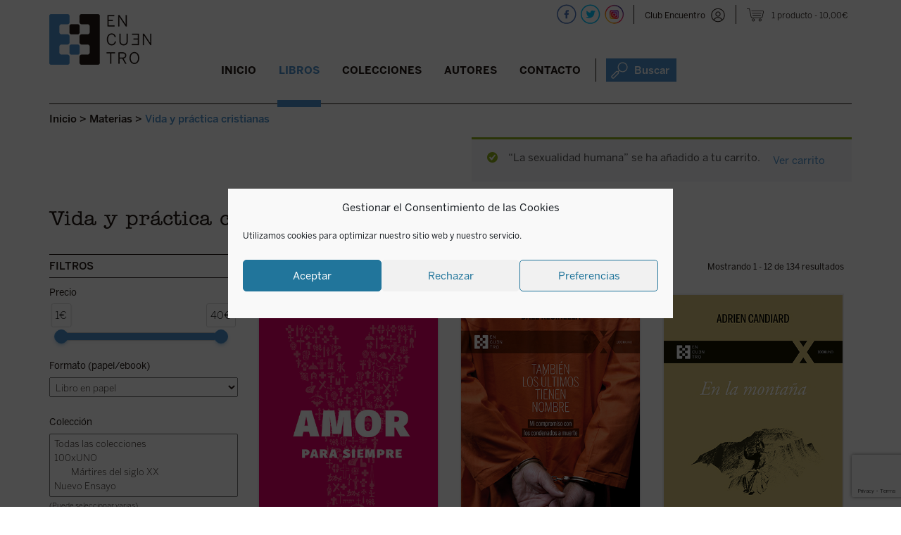

--- FILE ---
content_type: text/html; charset=UTF-8
request_url: https://edicionesencuentro.com/libros/?smat=HRCV&&add-to-cart=74114
body_size: 28401
content:
<!DOCTYPE html><html lang="es"><head><meta charset="UTF-8" /><meta name="viewport" content="width=device-width" /><link rel="stylesheet" media="print" onload="this.onload=null;this.media='all';" id="ao_optimized_gfonts" href="https://fonts.googleapis.com/css?family=Raleway%3A400%2C600%7CArvo%3A400%2C700&amp;display=swap"><link rel="shortcut icon" href="https://edicionesencuentro.com/wp-content/themes/encuentro/otc/images/logo.ico" /><link media="all" href="https://edicionesencuentro.com/wp-content/cache/autoptimize/css/autoptimize_636b55f17543062e3069e85c67ed9e4c.css" rel="stylesheet"><link media="only screen and (max-width: 768px)" href="https://edicionesencuentro.com/wp-content/cache/autoptimize/css/autoptimize_6fe211f8bb15af76999ce9135805d7af.css" rel="stylesheet"><title>Libros - Ediciones Encuentro</title><link rel="profile" href="https://gmpg.org/xfn/11" /><link rel="pingback" href="https://edicionesencuentro.com/xmlrpc.php" /> <!--[if lt IE 9]> <script src="https://edicionesencuentro.com/wp-content/themes/encuentro/js/html5.js" type="text/javascript"></script> <![endif]--><meta name='robots' content='index, follow, max-image-preview:large, max-snippet:-1, max-video-preview:-1' />  <script data-cfasync="false" data-pagespeed-no-defer>var gtm4wp_datalayer_name = "dataLayer";
	var dataLayer = dataLayer || [];
	const gtm4wp_use_sku_instead = false;
	const gtm4wp_currency = 'EUR';
	const gtm4wp_product_per_impression = 10;
	const gtm4wp_clear_ecommerce = false;
	const gtm4wp_datalayer_max_timeout = 2000;</script> <meta name="description" content="Libros de filosofía, teología, historia, pensamiento político, arte, ciencia, narrativa. Consulta nuestro catálogo." /><link rel="canonical" href="https://edicionesencuentro.com/libros/" /><link rel="next" href="https://edicionesencuentro.com/libros/page/2/" /><meta property="og:locale" content="es_ES" /><meta property="og:type" content="article" /><meta property="og:title" content="Libros - Ediciones Encuentro" /><meta property="og:description" content="Libros de filosofía, teología, historia, pensamiento político, arte, ciencia, narrativa. Consulta nuestro catálogo." /><meta property="og:url" content="https://edicionesencuentro.com/libros/" /><meta property="og:site_name" content="Ediciones Encuentro" /><meta property="article:modified_time" content="2025-02-14T09:35:22+00:00" /><meta name="twitter:card" content="summary_large_image" /><meta name="twitter:label1" content="Tiempo de lectura" /><meta name="twitter:data1" content="1 minuto" /> <script type="application/ld+json" class="yoast-schema-graph">{"@context":"https://schema.org","@graph":[{"@type":"WebPage","@id":"https://edicionesencuentro.com/libros/","url":"https://edicionesencuentro.com/libros/","name":"Libros - Ediciones Encuentro","isPartOf":{"@id":"https://edicionesencuentro.com/#website"},"primaryImageOfPage":{"@id":"https://edicionesencuentro.com/libros/#primaryimage"},"image":{"@id":"https://edicionesencuentro.com/libros/#primaryimage"},"thumbnailUrl":"https://edicionesencuentro.com/wp-content/uploads/2019/01/NODISPONIBLE.jpg","datePublished":"2017-09-21T16:16:54+00:00","dateModified":"2025-02-14T09:35:22+00:00","description":"Libros de filosofía, teología, historia, pensamiento político, arte, ciencia, narrativa. Consulta nuestro catálogo.","breadcrumb":{"@id":"https://edicionesencuentro.com/libros/#breadcrumb"},"inLanguage":"es","potentialAction":[{"@type":"ReadAction","target":["https://edicionesencuentro.com/libros/"]}]},{"@type":"ImageObject","inLanguage":"es","@id":"https://edicionesencuentro.com/libros/#primaryimage","url":"https://edicionesencuentro.com/wp-content/uploads/2019/01/NODISPONIBLE.jpg","contentUrl":"https://edicionesencuentro.com/wp-content/uploads/2019/01/NODISPONIBLE.jpg","width":400,"height":613},{"@type":"BreadcrumbList","@id":"https://edicionesencuentro.com/libros/#breadcrumb","itemListElement":[{"@type":"ListItem","position":1,"name":"Portada","item":"https://edicionesencuentro.com/"},{"@type":"ListItem","position":2,"name":"Libros"}]},{"@type":"WebSite","@id":"https://edicionesencuentro.com/#website","url":"https://edicionesencuentro.com/","name":"Ediciones Encuentro","description":"Ediciones Encuentro","potentialAction":[{"@type":"SearchAction","target":{"@type":"EntryPoint","urlTemplate":"https://edicionesencuentro.com/?s={search_term_string}"},"query-input":{"@type":"PropertyValueSpecification","valueRequired":true,"valueName":"search_term_string"}}],"inLanguage":"es"}]}</script> <link rel='dns-prefetch' href='//capi-automation.s3.us-east-2.amazonaws.com' /><link href='https://fonts.gstatic.com' crossorigin='anonymous' rel='preconnect' /><link rel='stylesheet' id='dashicons-css' href='https://edicionesencuentro.com/wp-includes/css/dashicons.min.css?ver=4735a166ba3a099c5a786d412d579903' type='text/css' media='all' /> <script type="text/javascript">window._nslDOMReady = (function () {
                const executedCallbacks = new Set();
            
                return function (callback) {
                    /**
                    * Third parties might dispatch DOMContentLoaded events, so we need to ensure that we only run our callback once!
                    */
                    if (executedCallbacks.has(callback)) return;
            
                    const wrappedCallback = function () {
                        if (executedCallbacks.has(callback)) return;
                        executedCallbacks.add(callback);
                        callback();
                    };
            
                    if (document.readyState === "complete" || document.readyState === "interactive") {
                        wrappedCallback();
                    } else {
                        document.addEventListener("DOMContentLoaded", wrappedCallback);
                    }
                };
            })();</script><script type="text/javascript" src="https://edicionesencuentro.com/wp-includes/js/jquery/jquery.min.js?ver=3.7.1" id="jquery-core-js"></script> <script type="text/javascript" id="xoo-aff-js-js-extra">var xoo_aff_localize = {"adminurl":"https:\/\/edicionesencuentro.com\/wp-admin\/admin-ajax.php","password_strength":{"min_password_strength":3,"i18n_password_error":"Por favor, introduce una contrase\u00f1a m\u00e1s fuerte.","i18n_password_hint":"Sugerencia: La contrase\u00f1a debe ser de al menos doce caracteres. Para hacerla m\u00e1s fuerte usa may\u00fasculas y min\u00fasculas, n\u00fameros y s\u00edmbolos como ! &quot; ? $ % ^ y )."}};</script> <script type="text/javascript" id="responsive-lightbox-js-before">var rlArgs = {"script":"swipebox","selector":"lightbox","customEvents":"","activeGalleries":true,"animation":true,"hideCloseButtonOnMobile":false,"removeBarsOnMobile":false,"hideBars":true,"hideBarsDelay":5000,"videoMaxWidth":1080,"useSVG":true,"loopAtEnd":false,"woocommerce_gallery":true,"ajaxurl":"https:\/\/edicionesencuentro.com\/wp-admin\/admin-ajax.php","nonce":"1ee35ea828","preview":false,"postId":44073,"scriptExtension":false};</script> <script type="text/javascript" id="wc-add-to-cart-js-extra">var wc_add_to_cart_params = {"ajax_url":"\/wp-admin\/admin-ajax.php","wc_ajax_url":"\/?wc-ajax=%%endpoint%%","i18n_view_cart":"Ver carrito","cart_url":"https:\/\/edicionesencuentro.com\/cesta\/","is_cart":"","cart_redirect_after_add":"no"};</script> <script type="text/javascript" id="woocommerce-js-extra">var woocommerce_params = {"ajax_url":"\/wp-admin\/admin-ajax.php","wc_ajax_url":"\/?wc-ajax=%%endpoint%%","i18n_password_show":"Mostrar contrase\u00f1a","i18n_password_hide":"Ocultar contrase\u00f1a"};</script> <script type="text/javascript" id="uap-public-functions-js-after">var ajax_url='https://edicionesencuentro.com/wp-admin/admin-ajax.php';</script> <link rel="https://api.w.org/" href="https://edicionesencuentro.com/wp-json/" /><link rel="EditURI" type="application/rsd+xml" title="RSD" href="https://edicionesencuentro.com/xmlrpc.php?rsd" /><link rel="shortcut icon" href="https://edicionesencuentro.com/wp-content/uploads/2016/03/cropped-logocabecera.png" /><script type="text/javascript">igniteup_ajaxurl = "https://edicionesencuentro.com/wp-admin/admin-ajax.php";</script><meta name='uap-token' content='6e5f7d9c91'><meta name="facebook-domain-verification" content="ujbpxfn604ko1fer7nxv2dxxl8kv8y" />  <script data-cfasync="false" data-pagespeed-no-defer type="text/javascript">var dataLayer_content = {"visitorLoginState":"logged-out","pagePostType":"product","customerTotalOrders":0,"customerTotalOrderValue":0,"customerFirstName":"","customerLastName":"","customerBillingFirstName":"","customerBillingLastName":"","customerBillingCompany":"","customerBillingAddress1":"","customerBillingAddress2":"","customerBillingCity":"","customerBillingState":"","customerBillingPostcode":"","customerBillingCountry":"","customerBillingEmail":"","customerBillingEmailHash":"","customerBillingPhone":"","customerShippingFirstName":"","customerShippingLastName":"","customerShippingCompany":"","customerShippingAddress1":"","customerShippingAddress2":"","customerShippingCity":"","customerShippingState":"","customerShippingPostcode":"","customerShippingCountry":"","cartContent":{"totals":{"applied_coupons":[],"discount_total":0,"subtotal":9.62,"total":9.62},"items":[{"item_id":74114,"item_name":"La sexualidad humana","sku":80000103,"price":10,"stocklevel":517,"stockstatus":"instock","google_business_vertical":"retail","item_category":"Papel","id":74114,"quantity":1}]}};
	dataLayer.push( dataLayer_content );</script> <script data-cfasync="false" data-pagespeed-no-defer type="text/javascript">(function(w,d,s,l,i){w[l]=w[l]||[];w[l].push({'gtm.start':
new Date().getTime(),event:'gtm.js'});var f=d.getElementsByTagName(s)[0],
j=d.createElement(s),dl=l!='dataLayer'?'&l='+l:'';j.async=true;j.src=
'//www.googletagmanager.com/gtm.js?id='+i+dl;f.parentNode.insertBefore(j,f);
})(window,document,'script','dataLayer','GTM-PGCMRRNL');</script>  <noscript><style>.woocommerce-product-gallery{ opacity: 1 !important; }</style></noscript>  <script data-service="facebook" data-category="marketing" type="text/plain">!function(f,b,e,v,n,t,s){if(f.fbq)return;n=f.fbq=function(){n.callMethod?
n.callMethod.apply(n,arguments):n.queue.push(arguments)};if(!f._fbq)f._fbq=n;
n.push=n;n.loaded=!0;n.version='2.0';n.queue=[];t=b.createElement(e);t.async=!0;
t.src=v;s=b.getElementsByTagName(e)[0];s.parentNode.insertBefore(t,s)}(window,
document,'script','https://connect.facebook.net/en_US/fbevents.js');</script>  <script data-service="facebook" data-category="marketing" type="text/plain">var url = window.location.origin + '?ob=open-bridge';
            fbq('set', 'openbridge', '174662481981706', url);
fbq('init', '174662481981706', {}, {
    "agent": "wordpress-6.8.3-4.1.5"
})</script><script data-service="facebook" data-category="marketing" type="text/plain">fbq('track', 'PageView', []);</script><link rel="shortcut icon" href="https://edicionesencuentro.com/wp-content/uploads/2019/01/logo.ico" /><link rel="icon" href="https://edicionesencuentro.com/wp-content/uploads/2019/01/cropped-logo-cabecera.png" type="image/png"/><link rel="apple-touch-icon" href="https://edicionesencuentro.com/wp-content/uploads/2019/01/cropped-logo-cabecera-1.png" /> <script data-service="facebook" data-category="marketing"  type="text/plain">!function(f,b,e,v,n,t,s){if(f.fbq)return;n=f.fbq=function(){n.callMethod?
					n.callMethod.apply(n,arguments):n.queue.push(arguments)};if(!f._fbq)f._fbq=n;
					n.push=n;n.loaded=!0;n.version='2.0';n.queue=[];t=b.createElement(e);t.async=!0;
					t.src=v;s=b.getElementsByTagName(e)[0];s.parentNode.insertBefore(t,s)}(window,
					document,'script','https://connect.facebook.net/en_US/fbevents.js');</script>  <script data-service="facebook" data-category="marketing"  type="text/plain">fbq('init', '174662481981706', {}, {
    "agent": "woocommerce_6-10.3.5-3.5.14"
});

				document.addEventListener( 'DOMContentLoaded', function() {
					// Insert placeholder for events injected when a product is added to the cart through AJAX.
					document.body.insertAdjacentHTML( 'beforeend', '<div class=\"wc-facebook-pixel-event-placeholder\"></div>' );
				}, false );</script> 
  <script type="text/javascript" defer data-plerdy_code='1'>var _protocol="https:"==document.location.protocol?" https://":" http://";
    _site_hash_code = "b907688899ec0c4b2b237c9e1acec8c1",_suid=39979, plerdyScript=document.createElement("script");
    plerdyScript.setAttribute("defer",""),plerdyScript.dataset.plerdymainscript="plerdymainscript",
    plerdyScript.src="https://a.plerdy.com/public/js/click/main.js?v="+Math.random();
    var plerdymainscript=document.querySelector("[data-plerdymainscript='plerdymainscript']");
    plerdymainscript&&plerdymainscript.parentNode.removeChild(plerdymainscript);
    try{document.head.appendChild(plerdyScript)}catch(t){console.log(t,"unable add script tag")}</script> <link rel="icon" href="https://edicionesencuentro.com/wp-content/uploads/2016/03/cropped-logocabecera-32x32.png" sizes="32x32" /><link rel="icon" href="https://edicionesencuentro.com/wp-content/uploads/2016/03/cropped-logocabecera-192x192.png" sizes="192x192" /><link rel="apple-touch-icon" href="https://edicionesencuentro.com/wp-content/uploads/2016/03/cropped-logocabecera-180x180.png" /><meta name="msapplication-TileImage" content="https://edicionesencuentro.com/wp-content/uploads/2016/03/cropped-logocabecera-270x270.png" /> <script src='https://www.google.com/recaptcha/api.js'></script>    <script type="text/javascript">(function(m, o, n, t, e, r, _){

          m['__GetResponseAnalyticsObject'] = e;m[e] = m[e] || function() {(m[e].q = m[e].q || []).push(arguments)};

          r = o.createElement(n);_ = o.getElementsByTagName(n)[0];r.async = 1;r.src = t;r.setAttribute('crossorigin', 'use-credentials');_.parentNode .insertBefore(r, _);

      })(window, document, 'script', 'https://ga.getresponse.com/script/c1cdbaeb-3913-4713-a1f4-dd5040c1aa6c/ga.js', 'GrTracking');</script>  
 <script type="text/javascript">(function(i, s, o, g, r, a, m){

i['__GetResponseAnalyticsObject'] = r;i[r] = i[r] || function() {(i[r].q = i[r].q || []).push(arguments)};

a = s.createElement(o);m = s.getElementsByTagName(o)[0];a.async = 1;a.src = g;m.parentNode.insertBefore(a, m);

})(window, document, 'script', 'https://ga.getresponse.com/script/ga.js?v=2&grid=sBDcEXEJccHkIAg%3D%3D', 'GrTracking');

 

// Creates a default GetResponse Tracker with automatic cookie domain configuration.

GrTracking('setDomain', 'auto');

 

// Sends a pageview hit from the tracker just created.

// allways load current window.location.href - usefull for single page applications

GrTracking('push');</script> </head><body data-rsssl=1 data-cmplz=1 class="archive post-type-archive post-type-archive-product wp-theme-encuentro theme-encuentro user-registration-page ur-settings-sidebar-show woocommerce-shop woocommerce woocommerce-page woocommerce-no-js group-blog widget-area"><div id="page" class="hfeed site"><div id="masthead-wrap"><div id="fondomenuancla" ></div><div id="bigbox"><header id="masthead" class="site-header" role="banner"><div id="logo"> <a href="https://edicionesencuentro.com/" title="Ediciones Encuentro" rel="home"> <noscript><img src="https://edicionesencuentro.com/wp-content/themes/encuentro/otc/images/logo-cabecera_fija.png" class="header-image-scroll"  alt="" /></noscript><img src='data:image/svg+xml,%3Csvg%20xmlns=%22http://www.w3.org/2000/svg%22%20viewBox=%220%200%20210%20140%22%3E%3C/svg%3E' data-src="https://edicionesencuentro.com/wp-content/themes/encuentro/otc/images/logo-cabecera_fija.png" class="lazyload header-image-scroll"  alt="" /> <noscript><img src="https://www.edicionesencuentro.com/wp-content/uploads/2019/01/logo-cabecera.png" class="header-image" width="145" height="72" alt="" /></noscript><img src='data:image/svg+xml,%3Csvg%20xmlns=%22http://www.w3.org/2000/svg%22%20viewBox=%220%200%20145%2072%22%3E%3C/svg%3E' data-src="https://www.edicionesencuentro.com/wp-content/uploads/2019/01/logo-cabecera.png" class="lazyload header-image" width="145" height="72" alt="" /> </a></div><div class="contenedor_redes "> <script>function mostrarnovedad(sitio, idlibro) {
var portada = sitio+"portada"+idlibro;
var info = sitio+"info"+idlibro;

	
	//if ( $( window ).width() >= 767 ) {
		//document.getElementById(portada).style.visibility='hidden';
		//document.getElementById(portada).style.display='none';
		//document.getElementById(info).style.visibility='visible';
		//document.getElementById(info).style.display='block';
		//jQuery('#'+info).slideDown("slow");
		jQuery('#'+info).addClass("visto");
	//}

}

function ocultarnovedad(sitio, idlibro) {
var portada = sitio+"portada"+idlibro;
var info = sitio+"info"+idlibro;

		//document.getElementById(portada).style.visibility='visible';
		//document.getElementById(portada).style.display='block';
		//document.getElementById(info).style.visibility='hidden';
		//document.getElementById(info).style.display='none';
		//jQuery('#'+info).slideUp("slow");
		jQuery('#'+info).removeClass("visto");
}
//jq1 = jQuery.noConflict();
//jq1(function( $ ) {
//  // Code using $ as usual goes here; the actual jQuery object is jq1
//
//$(document).ready(function() {
jQuery(document).ready(function( $ ) {	


	$(".xoo-el-form-container").find("[data-section='lostpw']").append('<span data-tab="login" class="volveralogin xoo-el-login-tgr xoo-el-active">Volver a login</span>');



	$( "#botonlogin" ).click(function() {
	  $('#sidebar-top').attr('style', $('#sidebar-top').attr('style') + ';display: block !important');
	  //$('.sp-login-header').html('Club Encuentro');
	  //$('.sp-login-header').show();
	  $('#titulologin').html('Club Encuentro');
	  $('#user_login-2').val('Usuario o Email');
	  $('#password1').val('password');
	  $('#password2').val('password');
	  $('#lost_user_login-2').val('Usuario o Email');
	  $('#reg_user_login-2').val('Nombre');
	  $('#user_email-2').val('Email');
	  $('.sp-widget-login-div input[type=submit]').val('Entrar');
	  $('.sp-widget-register-div input[type=submit]').val('Regístrate');
	  $('.sp-widget-lost_pass-div input[type=submit]').val('Resetear');
	  $('#user_pass-2').val('Contraseña');
	  $('label[for=rememberme-2]').html('Recuérdame');
	  $('.sp-widget-register-div  .acf-user-register-fields').html('');
	  //$('.sp-flipping-link').html('¿Has perdido la contraseña?');
	  $(".sp-flipping-link[href$='#sp-register']").hide();
	});
	$( "#user_login-2" ).focus(function() {
		if ( $( "#user_login-2" ).val()   =='Usuario o Email') {
			$('#user_login-2').val('');
		} 
	});
	$( "#user_login-2" ).blur(function() {		
		if ( $( "#user_login-2" ).val()   =='') {
			$('#user_login-2').val('Usuario o Email');
		}
	  
	});
	$( "#lost_user_login-2" ).focus(function() {
		if ( $( "#lost_user_login-2" ).val()   =='Usuario o Email') {
			$('#lost_user_login-2').val('');
		} 
	});
	$( "#lost_user_login-2" ).blur(function() { if ( $( "#lost_user_login-2" ).val()   =='') {
			$('#lost_user_login-2').val('Usuario o Email');
		}
	  
	});
	$( "#reg_user_login-2" ).focus(function() {
		if ( $( "#reg_user_login-2" ).val()   =='Nombre') {
			$('#reg_user_login-2').val('');
		} 
	});
	$( "#reg_user_login-2" ).blur(function() { if ( $( "#reg_user_login-2" ).val()   =='') {
			$('#reg_user_login-2').val('Nombre');
		}
	  
	});
	$( "#user_email-2" ).focus(function() {
		if ( $( "#user_email-2" ).val()   =='Email') {
			$('#user_email-2').val('');
		} 
	});
	$( "#user_email-2" ).blur(function() { if ( $( "#user_email-2" ).val()   =='') {
			$('#user_email-2').val('Email');
		}
	  
	});
	$( "#user_pass-2" ).focus(function() {
		if ( $( "#user_pass-2" ).val()   =='Contraseña') {
			$('#user_pass-2').val('');
		}
	  
	});
	$( "#user_pass-2" ).blur(function() {
		if ( $( "#user_pass-2" ).val()   =='') {
			$('#user_pass-2').val('Contraseña');
		}
	  
	});
	$( "a[href='#sp-login']" ).click(function() {
		$('#titulologin').html('Club Encuentro');
	});
	$( "a[href='#sp-register']" ).click(function() {
		$('#titulologin').html('Regístrate');
	});
	$( "a[href='#lost-pass']" ).click(function() {
		$('#titulologin').html('Recuperar contraseña');
	});
	$( "#cierrelogin" ).click(function() {
	  $('#sidebar-top').attr('style', $('#sidebar-top').attr('style') + ';display: none !important');
	  $('#user_login-2').val('');
	  $('#user_pass-2').val('');
	});
	
	
	
	$( ".buscadorajax > a" ).click(function() {
		
		$('#buscadorheader').attr('style', $('#buscadorheader').attr('style') + ';display: block !important');
		$('#buscavanzado').attr('style', $('#buscavanzado').attr('style') + ';display: none !important');
		$( "#inputbuscadorajax" ).focus();
		$( "#inputbuscadorajax" ).val('');
		$( "#inputbuscadorajax" ).click();
		if ( $( window ).width() < 986 ) {
			var id_buscador = $(this).parent().attr('id');
			if (id_buscador != "buscador_resp") {
				$( '.menu-toggle' ).click();
			}
		}
	});
	$( "#cierrebuscador" ).click(function() {
	  $('#buscadorheader').attr('style', $('#buscadorheader').attr('style') + ';display: none !important');
	  $('#buscavanzado').attr('style', $('#buscavanzado').attr('style') + ';display: none !important');
	});

	$( "#enlaceavanzado" ).click(function() {
		$('#buscavanzado').attr('style', $('#buscavanzado').attr('style') + ';display: block !important');
		$('#buscadorheader').attr('style', $('#buscadorheader').attr('style') + ';display: none !important');
	});
	
	$( "#cierrebuscavanzado" ).click(function() {
	  $('#buscadorheader').attr('style', $('#buscadorheader').attr('style') + ';display: none !important');
	  $('#buscavanzado').attr('style', $('#buscavanzado').attr('style') + ';display: none !important');
	});
	
	var menu = $('#masthead');
	var breadcrumbs = $('.breadcrumbs');
	var buscador = $('#buscadorheader');
	var buscadoravanzado = $('#buscavanzado');
	var menu_offset = menu.offset();

	
	  $(window).on('scroll', function() {
		if($(window).scrollTop() > menu_offset.top) {
		  menu.addClass('menu-fijo');
			breadcrumbs.addClass('alturacorregida');
			
		 
		  buscador.addClass('menu-fijo-buscador');
		  buscadoravanzado.addClass('menu-fijo-buscador');
		  $('#fondomenuancla').show();
		} else {
		  menu.removeClass('menu-fijo');
			breadcrumbs.removeClass('alturacorregida');
			  
		
		  buscador.removeClass('menu-fijo-buscador');
		  buscadoravanzado.removeClass('menu-fijo-buscador');
		  $('#fondomenuancla').hide();
		}
	  });
	

	/*$('#inputbuscadorajax').on("input",function(){  
      var start = new Date().getTime();
	  var search = $('#inputbuscadorajax').val();
	  search = search.trim();
	 if (search.length > 2) { 
	//La llamada AJAX
       $.ajax({
           type : "post",
           url : 'https://edicionesencuentro.com/wp-admin/admin-ajax.php', // Pon aquí tu URL
           data : {
               action: "search_ajax", 
               search :  search
           },
           error: function(response){
               //console.log(response);
			   $('#suggestions').hide();
           },
           success: function(response) {
               // Actualiza el mensaje con la respuesta
			  
              $('#suggestions').show();
			  $('#autoSuggestionsList').html(response.message);
			  var end = new Date().getTime(); 
				console.log(search+' milliseconds passed', end - start); 
           }
       })


	   
	} else {
		$('#suggestions').hide();
		$('#autoSuggestionsList').html('');
	}		
	  
			
			
   });
   */
  
});
//});</script> <div id="buscador_resp" class="buscadorajax"><a><noscript><img alt="Buscar"  title="Buscar"  src="https://edicionesencuentro.com/wp-content/themes/encuentro/otc/images/icono-buscador-cabecera-azul_24x24.png"  /></noscript><img class="lazyload" alt="Buscar"  title="Buscar"  src='data:image/svg+xml,%3Csvg%20xmlns=%22http://www.w3.org/2000/svg%22%20viewBox=%220%200%20210%20140%22%3E%3C/svg%3E' data-src="https://edicionesencuentro.com/wp-content/themes/encuentro/otc/images/icono-buscador-cabecera-azul_24x24.png"  /></a></div><div class="recp_datoshead"><div class="menu-menu-carrito-container"><ul id="menu-menu-carrito" class="menu"><li class=" wpmenucartli wpmenucart-display-right menu-item" id="wpmenucartli"><a class="wpmenucart-contents" href="https://edicionesencuentro.com/cesta/" title="Ver tu carrito"><span class="cartcontents">1 producto</span><span class="amount">10,00&euro;</span></a></li></ul></div> <span class="separacionredes "></span><div class="recp_login "><a id="botonlogin" class="login sinlogar" title="Club Encuentro"  alt="Club Encuentro"  href="javascript:void(0)">Club Encuentro</a></div><div id="sidebar-top" class="widget-area" role="complementary"> <span id="cierrelogin">x</span><div class="clear"></div><div class="cabecera_login"><span id="titulologin">Club Encuentro</span></div><div class="xoo-el-form-container xoo-el-form-inline" data-active="login"><div class="xoo-el-header"><ul class="xoo-el-tabs"></ul></div><div data-section="login" class="xoo-el-section"><div class="xoo-el-fields"><div class="xoo-el-notice"></div><form class="xoo-el-action-form xoo-el-form-login"><div class="xoo-el-fields-cont"><div class="xoo-aff-group xoo-aff-cont-text one xoo-aff-cont-required xoo-el-username_cont"><div class="xoo-aff-input-group"><span class="xoo-aff-input-icon fas fa-user-plus"></span><input type="text" class="xoo-aff-required xoo-aff-text" name="xoo-el-username" placeholder="Username / Email"  value="" autocomplete="username" required="	"/></div></div><div class="xoo-aff-group xoo-aff-cont-password one xoo-aff-cont-required xoo-el-password_cont"><div class="xoo-aff-input-group"><span class="xoo-aff-input-icon fas fa-key"></span><input type="password" class="xoo-aff-required xoo-aff-password" name="xoo-el-password" placeholder="Password"  value="" autocomplete="current-password" required="	"/><div class="xoo-aff-pw-toggle"> <span class="xoo-aff-pwtog-show"><i class="far fa-eye"></i></span> <span class="xoo-aff-pwtog-hide"><i class="far fa-eye-slash"></i></span></div></div></div></div><div class="xoo-aff-group xoo-el-login-btm-fields"> <label class="xoo-el-form-label"> <input type="checkbox" name="xoo-el-rememberme" value="forever" /> <span>Recuérdame</span> </label> <a class="xoo-el-lostpw-tgr" rel="nofollow" href="#">¿Has olvidado la contraseña?</a></div> <input type="hidden" name="_xoo_el_form" value="login"> <button type="submit" class="button btn xoo-el-action-btn xoo-el-login-btn" >ENTRAR</button> <input type="hidden" name="xoo_el_redirect" value="https://edicionesencuentro.com/"></form></div></div><div data-section="lostpw" class="xoo-el-section"><div class="xoo-el-fields"><div class="xoo-el-notice"></div><form class="xoo-el-action-form xoo-el-form-lostpw"> <span class="xoo-el-form-txt">¿Has perdido tu contraseña? Por favor, introduce tu nombre de usuario o dirección de correo electrónico. Recibirás por correo electrónico un enlace para crear una nueva contraseña.</span><div class="xoo-el-fields-cont"><div class="xoo-aff-group xoo-aff-cont-text one xoo-aff-cont-required user_login_cont"><div class="xoo-aff-input-group"><span class="xoo-aff-input-icon fas fa-user-plus"></span><input type="text" class="xoo-aff-required xoo-aff-text" name="user_login" placeholder="Username / Email"  value="" required="	"/></div></div></div> <input type="hidden" name="_xoo_el_form" value="lostPassword"> <input type="hidden" name="_wp_http_referer" value="/libros/?smat=HRCV&#038;add-to-cart=74114" /> <button type="submit" class="button btn xoo-el-action-btn xoo-el-lostpw-btn">ENVIAR</button></form></div></div></div><div class="clear"></div> <a class="boton loginregistro" title="Club Encuentro"  alt="Club Encuentro"  href="https://edicionesencuentro.com/club-encuentro/">QUIERO SER SOCIO</a></div> <span class="separacionredes rrss"></span><div id="redes"> <a target="_blank" href="https://facebook.com/edicionesencuentrosa" title="Ediciones Encuentro - Facebook" > <noscript><img src="https://edicionesencuentro.com/wp-content/themes/encuentro/otc/images/icono-facebook-cabecera-28x28.png"  alt="" /></noscript><img class="lazyload" src='data:image/svg+xml,%3Csvg%20xmlns=%22http://www.w3.org/2000/svg%22%20viewBox=%220%200%20210%20140%22%3E%3C/svg%3E' data-src="https://edicionesencuentro.com/wp-content/themes/encuentro/otc/images/icono-facebook-cabecera-28x28.png"  alt="" /> </a> <a target="_blank" href="https://twitter.com/EEncuentro" title="Ediciones Encuentro - Twitter" > <noscript><img src="https://edicionesencuentro.com/wp-content/themes/encuentro/otc/images/icono-twitter-cabecera-28x28.png"  alt="" /></noscript><img class="lazyload" src='data:image/svg+xml,%3Csvg%20xmlns=%22http://www.w3.org/2000/svg%22%20viewBox=%220%200%20210%20140%22%3E%3C/svg%3E' data-src="https://edicionesencuentro.com/wp-content/themes/encuentro/otc/images/icono-twitter-cabecera-28x28.png"  alt="" /> </a> <a target="_blank" href="https://instagram.com/edicionesencuentro" title="Ediciones Encuentro - Instagram" > <noscript><img src="https://edicionesencuentro.com/wp-content/themes/encuentro/otc/images/icono-instagram-cabecera-28x28.png"  alt="" /></noscript><img class="lazyload" src='data:image/svg+xml,%3Csvg%20xmlns=%22http://www.w3.org/2000/svg%22%20viewBox=%220%200%20210%20140%22%3E%3C/svg%3E' data-src="https://edicionesencuentro.com/wp-content/themes/encuentro/otc/images/icono-instagram-cabecera-28x28.png"  alt="" /> </a></div></div></div><div class="contenedor_nav_header"><div class="nav-wrap"><nav role="navigation" class="site-navigation main-navigation"><h1 class="assistive-text"></h1><div class="assistive-text skip-link"><a href="#content" title="Saltar al contenido.">Saltar al contenido.</a></div><div class="menu-menu-principal-container"><ul id="menu-menu-principal" class="menu"><li id="menu-item-80379" class="menucerrar menu-item menu-item-type-custom menu-item-object-custom menu-item-80379"><a href="#">Cerrar</a></li><li id="menu-item-30738" class="menu-item menu-item-type-post_type menu-item-object-page menu-item-home menu-item-30738"><a href="https://edicionesencuentro.com/">Inicio</a></li><li id="menu-item-30740" class="menu-item menu-item-type-post_type menu-item-object-page menu-item-has-children current-menu-item current_page_item menu-item-30740"><a href="https://edicionesencuentro.com/libros/" aria-current="page">Libros</a><ul class="sub-menu"><li id="menu-item-39140" class="menu-item menu-item-type-post_type menu-item-object-page current-menu-item current_page_item menu-item-39140"><a href="https://edicionesencuentro.com/libros/" aria-current="page">Novedades</a></li><li id="menu-item-39142" class="enlacedcha menu-item menu-item-type-post_type menu-item-object-materia menu-item-39142"><a href="https://edicionesencuentro.com/materia/religion/">Religión</a></li><li id="menu-item-68174" class="menu-item menu-item-type-custom menu-item-object-custom menu-item-68174"><a href="/libros/?lib=proximamente">Próximamente</a></li><li id="menu-item-39151" class="enlacedcha menu-item menu-item-type-post_type menu-item-object-materia menu-item-39151"><a href="https://edicionesencuentro.com/materia/literatura/">Literatura</a></li><li id="menu-item-39141" class="menu-item menu-item-type-post_type menu-item-object-materia menu-item-has-children menu-item-39141"><a href="https://edicionesencuentro.com/materia/ensayo-y-humanidades/">Ensayo y humanidades</a><ul class="sub-menu"><li id="menu-item-39144" class="menu-item menu-item-type-post_type menu-item-object-materia menu-item-39144"><a href="https://edicionesencuentro.com/materia/historia/">Historia</a></li><li id="menu-item-39143" class="menu-item menu-item-type-post_type menu-item-object-materia menu-item-39143"><a href="https://edicionesencuentro.com/materia/sociedad/">Sociedad</a></li><li id="menu-item-39145" class="menu-item menu-item-type-post_type menu-item-object-materia menu-item-39145"><a href="https://edicionesencuentro.com/materia/filosofia/">Filosofía</a></li><li id="menu-item-39147" class="menu-item menu-item-type-post_type menu-item-object-materia menu-item-39147"><a href="https://edicionesencuentro.com/materia/cine/">Cine</a></li><li id="menu-item-39148" class="menu-item menu-item-type-post_type menu-item-object-materia menu-item-39148"><a href="https://edicionesencuentro.com/materia/educacion/">Educación</a></li><li id="menu-item-39149" class="menu-item menu-item-type-post_type menu-item-object-materia menu-item-39149"><a href="https://edicionesencuentro.com/materia/ciencia/">Ciencia</a></li><li id="menu-item-39146" class="menu-item menu-item-type-post_type menu-item-object-materia menu-item-39146"><a href="https://edicionesencuentro.com/materia/biografia/">Biografía</a></li><li id="menu-item-39150" class="menu-item menu-item-type-post_type menu-item-object-materia menu-item-39150"><a href="https://edicionesencuentro.com/materia/critica-literaria/">Crítica literaria</a></li></ul></li><li id="menu-item-39152" class="enlacedcha menu-item menu-item-type-post_type menu-item-object-materia menu-item-39152"><a href="https://edicionesencuentro.com/materia/arte/">Arte</a></li><li id="menu-item-39153" class="enlacedcha menu-item menu-item-type-post_type menu-item-object-materia menu-item-39153"><a href="https://edicionesencuentro.com/materia/infantil-juvenil/">Infantil-Juvenil</a></li><li id="menu-item-39154" class="enlacedcha menu-item menu-item-type-taxonomy menu-item-object-product_cat menu-item-39154"><a href="https://edicionesencuentro.com/formato/ebooks/">Ebooks</a></li></ul></li><li id="menu-item-39155" class="menu-item menu-item-type-custom menu-item-object-custom menu-item-has-children menu-item-39155"><a href="https://www.edicionesencuentro.com/coleccion/">Colecciones</a><ul class="sub-menu"><li id="menu-item-39156" class="menu-item menu-item-type-post_type menu-item-object-coleccion menu-item-has-children menu-item-39156"><a href="https://edicionesencuentro.com/coleccion/nuevo-ensayo/">Nuevo Ensayo</a><ul class="sub-menu"><li id="menu-item-82147" class="menu-item menu-item-type-post_type menu-item-object-coleccion menu-item-82147"><a href="https://edicionesencuentro.com/coleccion/pensar-europa/">Pensar Europa</a></li><li id="menu-item-69886" class="menu-item menu-item-type-post_type menu-item-object-coleccion menu-item-69886"><a href="https://edicionesencuentro.com/coleccion/the-illustrated-london-news/">The Illustrated London News</a></li><li id="menu-item-39161" class="menu-item menu-item-type-post_type menu-item-object-coleccion menu-item-39161"><a href="https://edicionesencuentro.com/coleccion/raices-de-europa/">Raíces de Europa</a></li><li id="menu-item-39160" class="menu-item menu-item-type-post_type menu-item-object-coleccion menu-item-39160"><a href="https://edicionesencuentro.com/coleccion/opuscula-philosophica/">Opuscula philosophica</a></li><li id="menu-item-39159" class="menu-item menu-item-type-post_type menu-item-object-coleccion menu-item-39159"><a href="https://edicionesencuentro.com/coleccion/minima-politica/">Minima politica</a></li></ul></li><li id="menu-item-69887" class="enlacedcha menu-item menu-item-type-post_type menu-item-object-coleccion menu-item-69887"><a href="https://edicionesencuentro.com/coleccion/el-club-del-fuego-secreto/">El club del Fuego Secreto</a></li><li id="menu-item-39162" class="enlacedcha menu-item menu-item-type-post_type menu-item-object-coleccion menu-item-39162"><a href="https://edicionesencuentro.com/coleccion/coleccion-y/">Colección Y</a></li><li id="menu-item-39164" class="enlacedcha menu-item menu-item-type-post_type menu-item-object-coleccion menu-item-39164"><a href="https://edicionesencuentro.com/coleccion/los-tipos-iconograficos-de-la-tradicion-cristiana/">Los tipos iconográficos de la tradición cristiana</a></li><li id="menu-item-39165" class="enlacedcha menu-item menu-item-type-post_type menu-item-object-coleccion menu-item-39165"><a href="https://edicionesencuentro.com/coleccion/youcat/">YouCat</a></li><li id="menu-item-39168" class="enlacedcha menu-item menu-item-type-post_type menu-item-object-coleccion menu-item-39168"><a href="https://edicionesencuentro.com/coleccion/the-chesterton-review-en-espanol/">The Chesterton Review</a></li><li id="menu-item-39166" class="menu-item menu-item-type-post_type menu-item-object-coleccion menu-item-has-children menu-item-39166"><a href="https://edicionesencuentro.com/coleccion/100xuno/">100xUNO</a><ul class="sub-menu"><li id="menu-item-39167" class="menu-item menu-item-type-post_type menu-item-object-coleccion menu-item-39167"><a href="https://edicionesencuentro.com/coleccion/martires-del-siglo-xx/">Mártires del siglo XX</a></li><li id="menu-item-74632" class="menu-item menu-item-type-post_type menu-item-object-coleccion menu-item-74632"><a href="https://edicionesencuentro.com/coleccion/obras-de-henri-de-lubac/">Obras de Henri de Lubac</a></li></ul></li><li id="menu-item-39169" class="enlacedcha especial menu-item menu-item-type-custom menu-item-object-custom menu-item-39169"><a href="https://www.edicionesencuentro.com/coleccion/">Todas las colecciones</a></li><li id="menu-item-39163" class="menu-item menu-item-type-post_type menu-item-object-coleccion menu-item-39163"><a href="https://edicionesencuentro.com/coleccion/literaria/">Literaria</a></li></ul></li><li id="menu-item-39170" class="menu-item menu-item-type-custom menu-item-object-custom menu-item-39170"><a href="https://www.edicionesencuentro.com/autor/">Autores</a></li><li id="menu-item-30739" class="menu-item menu-item-type-post_type menu-item-object-page menu-item-30739"><a href="https://edicionesencuentro.com/contacto/">Contacto</a></li><li id="menu-item-39171" class="buscadorajax menu-item menu-item-type-custom menu-item-object-custom menu-item-39171"><a>Buscar</a></li></ul></div></nav></div></div><div id="buscadorheader" ><div id="recp_buscadorheader" ><form name="formulario_buscador" method="get"  id="formulario_buscador" action="https://edicionesencuentro.com/libros/"> <input name="brtitulo" id="inputbuscadorajax" type="text" size="9" placeholder="(mínimo 3 caracteres)" /> <input id="submitbuscadorajax" type="submit" value="" alt="Buscar"  title="Buscar" /> <noscript><img alt="Cerrar"  title="Cerrar" src="https://edicionesencuentro.com/wp-content/themes/encuentro/otc/images/x-de-cierre-buscador-simple.png"  alt="" /></noscript><img class="lazyload" alt="Cerrar"  title="Cerrar" id="cierrebuscador" src='data:image/svg+xml,%3Csvg%20xmlns=%22http://www.w3.org/2000/svg%22%20viewBox=%220%200%20210%20140%22%3E%3C/svg%3E' data-src="https://edicionesencuentro.com/wp-content/themes/encuentro/otc/images/x-de-cierre-buscador-simple.png"  alt="" /><div class="clear"></div> <span id="enlaceavanzado" ><span>>></span> Buscador avanzado</span><div class="clear"></div><div class="suggestionsBox" id="suggestions" style="display: none;"><div class="suggestionList" id="autoSuggestionsList"> &nbsp;</div></div></form></div></div><div id="buscavanzado" class="camposbusqueda" ><h3>Buscador avanzado</h3><noscript><img alt="Cerrar"  title="Cerrar" src="https://edicionesencuentro.com/wp-content/themes/encuentro/otc/images/x-de-cierre-buscador-avanzado.png"  alt="" /></noscript><img class="lazyload" alt="Cerrar"  title="Cerrar" id="cierrebuscavanzado" src='data:image/svg+xml,%3Csvg%20xmlns=%22http://www.w3.org/2000/svg%22%20viewBox=%220%200%20210%20140%22%3E%3C/svg%3E' data-src="https://edicionesencuentro.com/wp-content/themes/encuentro/otc/images/x-de-cierre-buscador-avanzado.png"  alt="" /><div class="clear"></div><form name="formulario_busq" method="get"   id="formulario_busq" action="https://edicionesencuentro.com/libros/"> <label for="titulo">Título</label><div class="campo" ><input name="titulo" type="text"  size="52" id="titulo" value="" /></div><div class="clear" ></div> <label for="titulo">Subtítulo</label><div class="campo" ><input name="subtitulo" type="text"  size="52" id="subtitulo" value="" /></div><div class="clear" ></div> <label for="autor">Autor</label><div class="campo" ><input name="bautor" type="text"   size="52" id="bautor" value="" /></div><div class="clear" ></div> <label for="ISBN">ISBN</label><div class="campo" ><input name="isbn" type="text"   size="20" id="isbn" value="" /></div><div class="clear" ></div> <label for="tag">Palabras clave</label><div class="campo" ><input name="btag" type="text"   size="52" id="btag" value="" /></div><div class="clear" ></div> <label for="coleccion">Colección</label><div class="campo" ><select   name="bcoleccion" id="bcoleccion"><option selected="selected" value="0">Buscar en todas las colecciones</option><option value="080"  >100xUNO</option><option value="10011"  >&nbsp;&nbsp;&nbsp;&nbsp;&nbsp;&nbsp;&nbsp;&nbsp;Obras de Henri de Lubac</option><option value="10006"  >&nbsp;&nbsp;&nbsp;&nbsp;&nbsp;&nbsp;&nbsp;&nbsp;Mártires del siglo XX</option><option value="091"  >Literaria</option><option value="090"  >Nuevo Ensayo</option><option value="10007"  >&nbsp;&nbsp;&nbsp;&nbsp;&nbsp;&nbsp;&nbsp;&nbsp;Comunicación y Sociedad</option><option value="10012"  >&nbsp;&nbsp;&nbsp;&nbsp;&nbsp;&nbsp;&nbsp;&nbsp;Pensar Europa</option><option value="10008"  >&nbsp;&nbsp;&nbsp;&nbsp;&nbsp;&nbsp;&nbsp;&nbsp;The Illustrated London News</option><option value="10004"  >&nbsp;&nbsp;&nbsp;&nbsp;&nbsp;&nbsp;&nbsp;&nbsp;Minima politica</option><option value="10003"  >&nbsp;&nbsp;&nbsp;&nbsp;&nbsp;&nbsp;&nbsp;&nbsp;Opuscula philosophica</option><option value="10005"  >&nbsp;&nbsp;&nbsp;&nbsp;&nbsp;&nbsp;&nbsp;&nbsp;Raíces de Europa</option><option value="10009"  >&nbsp;&nbsp;&nbsp;&nbsp;&nbsp;&nbsp;&nbsp;&nbsp;Esenciales</option><option value="092"  >Colección Y</option><option value="073"  >Los tipos iconográficos de la tradición cristiana</option><option value="068"  >YOUCAT</option><option value="093"  >El club del Fuego Secreto</option><option value="069"  >Minima politica (primera época)</option><option value="056"  >Opuscula philosophica (primera época)</option><option value="058"  >Raíces de Europa (primera época)</option><option value="071"  >The Chesterton Review en Español</option><option value="042"  >Arte Gran Formato</option><option value="097"  >Artículos promocionales</option><option value="061"  >Básicos</option><option value="016"  >Biblioteca Familiar Ilustrada</option><option value="011"  >Bolsillo</option><option value="055"  >Casi Tischreden</option><option value="064"  >Colección Caja Madrid</option><option value="065"  >Colección EncuentroMadrid</option><option value="066"  >Colección Universitas</option><option value="031"  >Cuadernos de Frontera</option><option value="043"  >Diccionarios</option><option value="018"  >El libro postal</option><option value="017"  >El pajarito</option><option value="062"  >Encuentro INFANTIL</option><option value="063"  >Encuentro JUVENIL</option><option value="010"  >Ensayo</option><option value="10007"  >&nbsp;&nbsp;&nbsp;&nbsp;&nbsp;&nbsp;&nbsp;&nbsp;Comunicación y Sociedad</option><option value="054"  >Ensayos teológicos</option><option value="002"  >España gótica</option><option value="003"  >España románica</option><option value="001"  >Evocación del arte medieval</option><option value="024"  >Extra</option><option value="029"  >Filosofía cristiana</option><option value="048"  >Formador de laicos</option><option value="059"  >Fuera de colección</option><option value="005"  >Genios del arte</option><option value="012"  >Gloria-Teodramática-Teológica</option><option value="026"  >Grandes Obras</option><option value="008"  >Historia económica y social del mundo</option><option value="015"  >La Biblia: Historia de un pueblo</option><option value="014"  >La Iglesia y su historia</option><option value="004"  >La noche de los tiempos</option><option value="050"  >Láminas</option><option value="006"  >Las huellas del hombre</option><option value="013"  >Literatura</option><option value="028"  >Manuales</option><option value="072"  >Marova</option><option value="099"  >Marova - Universidad</option><option value="067"  >Obras de BENEDICTO XVI</option><option value="009"  >Oikos Nomos</option><option value="070"  >Promociones Especiales</option><option value="007"  >Pueblos y culturas</option><option value="019"  >Revista Católica Internacional COMMUNIO</option><option value="023"  >Santuarios marianos</option><option value="032"  >Semblanzas</option><option value="052"  >Sophia</option><option value="053"  >Studia Semitica Novi Testamenti</option><option value="051"  >Tate Gallery</option> </select></div><div class="clear" ></div> <label for="materia">Temática</label><div class="campo" ><select  name="bmateria" id="bmateria"><option selected="selected" value="">Buscar en todas las materias</option><option value="EE-A"  >Arte</option><option value="A"  >&nbsp;&nbsp;&nbsp;&nbsp;Artes</option><option value="AFT"  >&nbsp;&nbsp;&nbsp;&nbsp;&nbsp;&nbsp;&nbsp;&nbsp;Artes decorativas</option><option value="AGB"  >&nbsp;&nbsp;&nbsp;&nbsp;&nbsp;&nbsp;&nbsp;&nbsp;Artistas, monografías sobre el arte</option><option value="AFF"  >&nbsp;&nbsp;&nbsp;&nbsp;&nbsp;&nbsp;&nbsp;&nbsp;Dibujo y dibujos</option><option value="AMN"  >&nbsp;&nbsp;&nbsp;&nbsp;&nbsp;&nbsp;&nbsp;&nbsp;Edificios religiosos</option><option value="AMC"  >&nbsp;&nbsp;&nbsp;&nbsp;&nbsp;&nbsp;&nbsp;&nbsp;Estructura y diseño arquitectónicos</option><option value="AJCP"  >&nbsp;&nbsp;&nbsp;&nbsp;&nbsp;&nbsp;&nbsp;&nbsp;Fografías: retratos</option><option value="AC"  >&nbsp;&nbsp;&nbsp;&nbsp;&nbsp;&nbsp;&nbsp;&nbsp;Historia del arte / estilos de arte y diseño</option><option value="ACND"  >&nbsp;&nbsp;&nbsp;&nbsp;&nbsp;&nbsp;&nbsp;&nbsp;&nbsp;&nbsp;&nbsp;&nbsp;Arte del Renacimiento</option><option value="ACQ"  >&nbsp;&nbsp;&nbsp;&nbsp;&nbsp;&nbsp;&nbsp;&nbsp;&nbsp;&nbsp;&nbsp;&nbsp;Historia del arte y estilos de diseño: c. 1600-c. 1800</option><option value="ACQB"  >&nbsp;&nbsp;&nbsp;&nbsp;&nbsp;&nbsp;&nbsp;&nbsp;&nbsp;&nbsp;&nbsp;&nbsp;&nbsp;&nbsp;&nbsp;&nbsp;Estilos de arte y diseño: barroco</option><option value="ACV"  >&nbsp;&nbsp;&nbsp;&nbsp;&nbsp;&nbsp;&nbsp;&nbsp;&nbsp;&nbsp;&nbsp;&nbsp;Historia del arte y estilos de diseño: c. 1800-c. 1900</option><option value="ACVT"  >&nbsp;&nbsp;&nbsp;&nbsp;&nbsp;&nbsp;&nbsp;&nbsp;&nbsp;&nbsp;&nbsp;&nbsp;&nbsp;&nbsp;&nbsp;&nbsp;Estilos de arte y diseño: impresionismo y posimpresionismo</option><option value="ACX"  >&nbsp;&nbsp;&nbsp;&nbsp;&nbsp;&nbsp;&nbsp;&nbsp;&nbsp;&nbsp;&nbsp;&nbsp;Historia del arte y estilos de diseño: c. 1900</option><option value="ACXD5"  >&nbsp;&nbsp;&nbsp;&nbsp;&nbsp;&nbsp;&nbsp;&nbsp;&nbsp;&nbsp;&nbsp;&nbsp;&nbsp;&nbsp;&nbsp;&nbsp;Estilos de arte y diseño: cubismo</option><option value="ACXD2"  >&nbsp;&nbsp;&nbsp;&nbsp;&nbsp;&nbsp;&nbsp;&nbsp;&nbsp;&nbsp;&nbsp;&nbsp;&nbsp;&nbsp;&nbsp;&nbsp;Estilos de arte y diseño: diseño modernista y Bauhaus</option><option value="ACXD1"  >&nbsp;&nbsp;&nbsp;&nbsp;&nbsp;&nbsp;&nbsp;&nbsp;&nbsp;&nbsp;&nbsp;&nbsp;&nbsp;&nbsp;&nbsp;&nbsp;Estilos de arte y diseño: expresionismo</option><option value="ACXJ4"  >&nbsp;&nbsp;&nbsp;&nbsp;&nbsp;&nbsp;&nbsp;&nbsp;&nbsp;&nbsp;&nbsp;&nbsp;&nbsp;&nbsp;&nbsp;&nbsp;Estilos de arte y diseño: minimalismo</option><option value="ACXD7"  >&nbsp;&nbsp;&nbsp;&nbsp;&nbsp;&nbsp;&nbsp;&nbsp;&nbsp;&nbsp;&nbsp;&nbsp;&nbsp;&nbsp;&nbsp;&nbsp;Estilos de arte y diseño: surrealismo y dadaísmo</option><option value="ACG"  >&nbsp;&nbsp;&nbsp;&nbsp;&nbsp;&nbsp;&nbsp;&nbsp;&nbsp;&nbsp;&nbsp;&nbsp;Historia del arte: arte antiguo y clásico, a. e. c.-c. 500</option><option value="ACK"  >&nbsp;&nbsp;&nbsp;&nbsp;&nbsp;&nbsp;&nbsp;&nbsp;&nbsp;&nbsp;&nbsp;&nbsp;Historia del arte: arte bizantino y medieval c. 500 c. e.-c. 1400</option><option value="AMV"  >&nbsp;&nbsp;&nbsp;&nbsp;&nbsp;&nbsp;&nbsp;&nbsp;Paisajismo y Urbanismo</option><option value="AFC"  >&nbsp;&nbsp;&nbsp;&nbsp;&nbsp;&nbsp;&nbsp;&nbsp;Pintura y pinturas</option><option value="AGR"  >&nbsp;&nbsp;&nbsp;&nbsp;&nbsp;&nbsp;&nbsp;&nbsp;Temas religiosos representados en el arte</option><option value="ABA"  >&nbsp;&nbsp;&nbsp;&nbsp;&nbsp;&nbsp;&nbsp;&nbsp;Teoría del arte</option><option value="EE-B"  >Biografía</option><option value="BG"  >&nbsp;&nbsp;&nbsp;&nbsp;Biografía: general</option><option value="BGA"  >&nbsp;&nbsp;&nbsp;&nbsp;&nbsp;&nbsp;&nbsp;&nbsp;Autobiografía: general</option><option value="BGF"  >&nbsp;&nbsp;&nbsp;&nbsp;&nbsp;&nbsp;&nbsp;&nbsp;Biografía: arte y espectáculo</option><option value="BGT"  >&nbsp;&nbsp;&nbsp;&nbsp;&nbsp;&nbsp;&nbsp;&nbsp;Biografía: ciencia, tecnología y medicina</option><option value="BGH"  >&nbsp;&nbsp;&nbsp;&nbsp;&nbsp;&nbsp;&nbsp;&nbsp;Biografía: histórica, política y militar</option><option value="BGL"  >&nbsp;&nbsp;&nbsp;&nbsp;&nbsp;&nbsp;&nbsp;&nbsp;Biografía: literaria</option><option value="BGLA"  >&nbsp;&nbsp;&nbsp;&nbsp;&nbsp;&nbsp;&nbsp;&nbsp;&nbsp;&nbsp;&nbsp;&nbsp;Autobiografía: literaria</option><option value="BGR"  >&nbsp;&nbsp;&nbsp;&nbsp;&nbsp;&nbsp;&nbsp;&nbsp;Biografía: realeza</option><option value="BGX"  >&nbsp;&nbsp;&nbsp;&nbsp;&nbsp;&nbsp;&nbsp;&nbsp;Biografía: religiosa y espiritual</option><option value="BGXA"  >&nbsp;&nbsp;&nbsp;&nbsp;&nbsp;&nbsp;&nbsp;&nbsp;&nbsp;&nbsp;&nbsp;&nbsp;Autobiografía: religiosa y espiritual</option><option value="BJ"  >&nbsp;&nbsp;&nbsp;&nbsp;Diarios, cartas y diarios de navegación</option><option value="BM"  >&nbsp;&nbsp;&nbsp;&nbsp;Memorias</option><option value="EE-CC"  >Ciencia</option><option value="PD"  >&nbsp;&nbsp;&nbsp;&nbsp;Ciencia: cuestiones generales</option><option value="PDZ"  >&nbsp;&nbsp;&nbsp;&nbsp;&nbsp;&nbsp;&nbsp;&nbsp;Divulgación científica</option><option value="PDA"  >&nbsp;&nbsp;&nbsp;&nbsp;&nbsp;&nbsp;&nbsp;&nbsp;Filosofía de la ciencia</option><option value="PSA"  >&nbsp;&nbsp;&nbsp;&nbsp;Ciencias de la vida: cuestiones generales</option><option value="PSAD"  >&nbsp;&nbsp;&nbsp;&nbsp;&nbsp;&nbsp;&nbsp;&nbsp;Bioética</option><option value="PSAF"  >&nbsp;&nbsp;&nbsp;&nbsp;&nbsp;&nbsp;&nbsp;&nbsp;Ecología, la biosfera</option><option value="RNK"  >&nbsp;&nbsp;&nbsp;&nbsp;Conservación del medioambiente</option><option value="PGK"  >&nbsp;&nbsp;&nbsp;&nbsp;Cosmología y el universo</option><option value="PHR"  >&nbsp;&nbsp;&nbsp;&nbsp;Física de la relatividad</option><option value="RNT"  >&nbsp;&nbsp;&nbsp;&nbsp;Impacto social de las cuestiones medioambientales</option><option value="PBCD"  >&nbsp;&nbsp;&nbsp;&nbsp;Lógica matemática</option><option value="EE-CN"  >Cine</option><option value="APFN"  >&nbsp;&nbsp;&nbsp;&nbsp;Cine: estilos y géneros</option><option value="APFB"  >&nbsp;&nbsp;&nbsp;&nbsp;Directores de cine y cineastas</option><option value="APFG"  >&nbsp;&nbsp;&nbsp;&nbsp;Guías y críticas de cine</option><option value="APFV"  >&nbsp;&nbsp;&nbsp;&nbsp;Películas animadas</option><option value="APFA"  >&nbsp;&nbsp;&nbsp;&nbsp;Teoría y crítica cinematográficas</option><option value="EE-CL"  >Crítica literaria</option><option value="DSY"  >&nbsp;&nbsp;&nbsp;&nbsp;Estudios de literatura infantil y juvenil</option><option value="DSK"  >&nbsp;&nbsp;&nbsp;&nbsp;Estudios literarios: ficción, novelistas y prosistas</option><option value="DSB"  >&nbsp;&nbsp;&nbsp;&nbsp;Estudios literarios: general</option><option value="DSBH"  >&nbsp;&nbsp;&nbsp;&nbsp;&nbsp;&nbsp;&nbsp;&nbsp;Estudios literarios: c 1900-</option><option value="DSBD"  >&nbsp;&nbsp;&nbsp;&nbsp;&nbsp;&nbsp;&nbsp;&nbsp;Estudios literarios: c. 1500-c. 1800</option><option value="DSBB"  >&nbsp;&nbsp;&nbsp;&nbsp;&nbsp;&nbsp;&nbsp;&nbsp;Estudios literarios: clásicos, primitivos y medievales</option><option value="DSG"  >&nbsp;&nbsp;&nbsp;&nbsp;Estudios literarios: obras de teatro y dramaturgos</option><option value="DSC"  >&nbsp;&nbsp;&nbsp;&nbsp;Estudios literarios: poesía y poetas</option><option value="DSA"  >&nbsp;&nbsp;&nbsp;&nbsp;Teoría literaria</option><option value="EE-ED"  >Educación</option><option value="YQN"  >&nbsp;&nbsp;&nbsp;&nbsp;Didáctica: ciudadanía y educación social</option><option value="JN"  >&nbsp;&nbsp;&nbsp;&nbsp;Educación pedagogía</option><option value="JNZ"  >&nbsp;&nbsp;&nbsp;&nbsp;&nbsp;&nbsp;&nbsp;&nbsp;Destrezas de estudio y aprendizaje: general</option><option value="JNH"  >&nbsp;&nbsp;&nbsp;&nbsp;&nbsp;&nbsp;&nbsp;&nbsp;Educación: cuidado y orientación de alumnos</option><option value="JNL"  >&nbsp;&nbsp;&nbsp;&nbsp;&nbsp;&nbsp;&nbsp;&nbsp;Escuelas</option><option value="JNF"  >&nbsp;&nbsp;&nbsp;&nbsp;&nbsp;&nbsp;&nbsp;&nbsp;Estrategias y políticas educativas</option><option value="JNA"  >&nbsp;&nbsp;&nbsp;&nbsp;&nbsp;&nbsp;&nbsp;&nbsp;Filosofía y teoría de la educación</option><option value="JNK"  >&nbsp;&nbsp;&nbsp;&nbsp;&nbsp;&nbsp;&nbsp;&nbsp;Organización y gestión educativa</option><option value="JNKH"  >&nbsp;&nbsp;&nbsp;&nbsp;&nbsp;&nbsp;&nbsp;&nbsp;&nbsp;&nbsp;&nbsp;&nbsp;Cuerpo docente/de educadores</option><option value="JNKG"  >&nbsp;&nbsp;&nbsp;&nbsp;&nbsp;&nbsp;&nbsp;&nbsp;&nbsp;&nbsp;&nbsp;&nbsp;Financiación de la educación y los alumnos</option><option value="JNMN"  >&nbsp;&nbsp;&nbsp;&nbsp;&nbsp;&nbsp;&nbsp;&nbsp;Universidades</option><option value="EE-EH"  >Ensayo y humanidades</option><option value="JKSF"  >&nbsp;&nbsp;&nbsp;&nbsp;Adopción y acogimiento</option><option value="CFDM"  >&nbsp;&nbsp;&nbsp;&nbsp;Bilingüismo y plurilingüismo</option><option value="BG"  >&nbsp;&nbsp;&nbsp;&nbsp;Biografía: general</option><option value="BGA"  >&nbsp;&nbsp;&nbsp;&nbsp;&nbsp;&nbsp;&nbsp;&nbsp;Autobiografía: general</option><option value="BGF"  >&nbsp;&nbsp;&nbsp;&nbsp;&nbsp;&nbsp;&nbsp;&nbsp;Biografía: arte y espectáculo</option><option value="BGT"  >&nbsp;&nbsp;&nbsp;&nbsp;&nbsp;&nbsp;&nbsp;&nbsp;Biografía: ciencia, tecnología y medicina</option><option value="BGH"  >&nbsp;&nbsp;&nbsp;&nbsp;&nbsp;&nbsp;&nbsp;&nbsp;Biografía: histórica, política y militar</option><option value="BGL"  >&nbsp;&nbsp;&nbsp;&nbsp;&nbsp;&nbsp;&nbsp;&nbsp;Biografía: literaria</option><option value="BGLA"  >&nbsp;&nbsp;&nbsp;&nbsp;&nbsp;&nbsp;&nbsp;&nbsp;&nbsp;&nbsp;&nbsp;&nbsp;Autobiografía: literaria</option><option value="BGR"  >&nbsp;&nbsp;&nbsp;&nbsp;&nbsp;&nbsp;&nbsp;&nbsp;Biografía: realeza</option><option value="BGX"  >&nbsp;&nbsp;&nbsp;&nbsp;&nbsp;&nbsp;&nbsp;&nbsp;Biografía: religiosa y espiritual</option><option value="BGXA"  >&nbsp;&nbsp;&nbsp;&nbsp;&nbsp;&nbsp;&nbsp;&nbsp;&nbsp;&nbsp;&nbsp;&nbsp;Autobiografía: religiosa y espiritual</option><option value="JKVF1"  >&nbsp;&nbsp;&nbsp;&nbsp;Ciencia forense</option><option value="PD"  >&nbsp;&nbsp;&nbsp;&nbsp;Ciencia: cuestiones generales</option><option value="PDZ"  >&nbsp;&nbsp;&nbsp;&nbsp;&nbsp;&nbsp;&nbsp;&nbsp;Divulgación científica</option><option value="PDA"  >&nbsp;&nbsp;&nbsp;&nbsp;&nbsp;&nbsp;&nbsp;&nbsp;Filosofía de la ciencia</option><option value="PSA"  >&nbsp;&nbsp;&nbsp;&nbsp;Ciencias de la vida: cuestiones generales</option><option value="PSAD"  >&nbsp;&nbsp;&nbsp;&nbsp;&nbsp;&nbsp;&nbsp;&nbsp;Bioética</option><option value="PSAF"  >&nbsp;&nbsp;&nbsp;&nbsp;&nbsp;&nbsp;&nbsp;&nbsp;Ecología, la biosfera</option><option value="APFN"  >&nbsp;&nbsp;&nbsp;&nbsp;Cine: estilos y géneros</option><option value="RNK"  >&nbsp;&nbsp;&nbsp;&nbsp;Conservación del medioambiente</option><option value="KFCC"  >&nbsp;&nbsp;&nbsp;&nbsp;Contabilidad de costes</option><option value="PGK"  >&nbsp;&nbsp;&nbsp;&nbsp;Cosmología y el universo</option><option value="KCX"  >&nbsp;&nbsp;&nbsp;&nbsp;Crisis y desastres económicos y financieros</option><option value="KFFL"  >&nbsp;&nbsp;&nbsp;&nbsp;Crédito e instituciones de crédito</option><option value="JKSG"  >&nbsp;&nbsp;&nbsp;&nbsp;Cuidado de los ancianos</option><option value="LNTJ"  >&nbsp;&nbsp;&nbsp;&nbsp;Derecho de la salud y la seguridad pública</option><option value="BJ"  >&nbsp;&nbsp;&nbsp;&nbsp;Diarios, cartas y diarios de navegación</option><option value="YQN"  >&nbsp;&nbsp;&nbsp;&nbsp;Didáctica: ciudadanía y educación social</option><option value="APFB"  >&nbsp;&nbsp;&nbsp;&nbsp;Directores de cine y cineastas</option><option value="KCQ"  >&nbsp;&nbsp;&nbsp;&nbsp;Economía de la salud</option><option value="KCR"  >&nbsp;&nbsp;&nbsp;&nbsp;Economía del bienestar</option><option value="KCL"  >&nbsp;&nbsp;&nbsp;&nbsp;Economía internacional</option><option value="KCBM"  >&nbsp;&nbsp;&nbsp;&nbsp;Economía monetaria</option><option value="KCP"  >&nbsp;&nbsp;&nbsp;&nbsp;Economía política</option><option value="JN"  >&nbsp;&nbsp;&nbsp;&nbsp;Educación pedagogía</option><option value="JNZ"  >&nbsp;&nbsp;&nbsp;&nbsp;&nbsp;&nbsp;&nbsp;&nbsp;Destrezas de estudio y aprendizaje: general</option><option value="JNH"  >&nbsp;&nbsp;&nbsp;&nbsp;&nbsp;&nbsp;&nbsp;&nbsp;Educación: cuidado y orientación de alumnos</option><option value="JNL"  >&nbsp;&nbsp;&nbsp;&nbsp;&nbsp;&nbsp;&nbsp;&nbsp;Escuelas</option><option value="JNF"  >&nbsp;&nbsp;&nbsp;&nbsp;&nbsp;&nbsp;&nbsp;&nbsp;Estrategias y políticas educativas</option><option value="JNA"  >&nbsp;&nbsp;&nbsp;&nbsp;&nbsp;&nbsp;&nbsp;&nbsp;Filosofía y teoría de la educación</option><option value="JNK"  >&nbsp;&nbsp;&nbsp;&nbsp;&nbsp;&nbsp;&nbsp;&nbsp;Organización y gestión educativa</option><option value="JNKH"  >&nbsp;&nbsp;&nbsp;&nbsp;&nbsp;&nbsp;&nbsp;&nbsp;&nbsp;&nbsp;&nbsp;&nbsp;Cuerpo docente/de educadores</option><option value="JNKG"  >&nbsp;&nbsp;&nbsp;&nbsp;&nbsp;&nbsp;&nbsp;&nbsp;&nbsp;&nbsp;&nbsp;&nbsp;Financiación de la educación y los alumnos</option><option value="JNMN"  >&nbsp;&nbsp;&nbsp;&nbsp;&nbsp;&nbsp;&nbsp;&nbsp;Universidades</option><option value="VFXB"  >&nbsp;&nbsp;&nbsp;&nbsp;Embarazo, parto y cuidados del bebé</option><option value="KCFM"  >&nbsp;&nbsp;&nbsp;&nbsp;Empleo y desempleo</option><option value="KJ"  >&nbsp;&nbsp;&nbsp;&nbsp;Empresa y gestión</option><option value="KJBX"  >&nbsp;&nbsp;&nbsp;&nbsp;&nbsp;&nbsp;&nbsp;&nbsp;Empresa y gestión: guías de estudio y revisión</option><option value="KJMV2"  >&nbsp;&nbsp;&nbsp;&nbsp;&nbsp;&nbsp;&nbsp;&nbsp;Gestión de personal y recursos humanos</option><option value="KJMV1"  >&nbsp;&nbsp;&nbsp;&nbsp;&nbsp;&nbsp;&nbsp;&nbsp;Preparación de presupuestos y gestión financiera</option><option value="KJVD"  >&nbsp;&nbsp;&nbsp;&nbsp;&nbsp;&nbsp;&nbsp;&nbsp;Privatizaciones</option><option value="DSY"  >&nbsp;&nbsp;&nbsp;&nbsp;Estudios de literatura infantil y juvenil</option><option value="DSK"  >&nbsp;&nbsp;&nbsp;&nbsp;Estudios literarios: ficción, novelistas y prosistas</option><option value="DSB"  >&nbsp;&nbsp;&nbsp;&nbsp;Estudios literarios: general</option><option value="DSBH"  >&nbsp;&nbsp;&nbsp;&nbsp;&nbsp;&nbsp;&nbsp;&nbsp;Estudios literarios: c 1900-</option><option value="DSBD"  >&nbsp;&nbsp;&nbsp;&nbsp;&nbsp;&nbsp;&nbsp;&nbsp;Estudios literarios: c. 1500-c. 1800</option><option value="DSBB"  >&nbsp;&nbsp;&nbsp;&nbsp;&nbsp;&nbsp;&nbsp;&nbsp;Estudios literarios: clásicos, primitivos y medievales</option><option value="DSG"  >&nbsp;&nbsp;&nbsp;&nbsp;Estudios literarios: obras de teatro y dramaturgos</option><option value="DSC"  >&nbsp;&nbsp;&nbsp;&nbsp;Estudios literarios: poesía y poetas</option><option value="HP"  >&nbsp;&nbsp;&nbsp;&nbsp;Filosofía</option><option value="HPM"  >&nbsp;&nbsp;&nbsp;&nbsp;&nbsp;&nbsp;&nbsp;&nbsp;Filosofía de la mente</option><option value="HPX"  >&nbsp;&nbsp;&nbsp;&nbsp;&nbsp;&nbsp;&nbsp;&nbsp;Filosofía popular</option><option value="HPS"  >&nbsp;&nbsp;&nbsp;&nbsp;&nbsp;&nbsp;&nbsp;&nbsp;Filosofía social y política</option><option value="HPK"  >&nbsp;&nbsp;&nbsp;&nbsp;&nbsp;&nbsp;&nbsp;&nbsp;Filosofía: epistemología y teoría del conocimiento</option><option value="HPN"  >&nbsp;&nbsp;&nbsp;&nbsp;&nbsp;&nbsp;&nbsp;&nbsp;Filosofía: estética</option><option value="HPL"  >&nbsp;&nbsp;&nbsp;&nbsp;&nbsp;&nbsp;&nbsp;&nbsp;Filosofía: lógica</option><option value="HPJ"  >&nbsp;&nbsp;&nbsp;&nbsp;&nbsp;&nbsp;&nbsp;&nbsp;Filosofía: metafísica y ontología</option><option value="HPC"  >&nbsp;&nbsp;&nbsp;&nbsp;&nbsp;&nbsp;&nbsp;&nbsp;Historia de la filosofía occidental</option><option value="HPCF"  >&nbsp;&nbsp;&nbsp;&nbsp;&nbsp;&nbsp;&nbsp;&nbsp;&nbsp;&nbsp;&nbsp;&nbsp;Filosofía occidental, c. 1900-</option><option value="HPCF3"  >&nbsp;&nbsp;&nbsp;&nbsp;&nbsp;&nbsp;&nbsp;&nbsp;&nbsp;&nbsp;&nbsp;&nbsp;&nbsp;&nbsp;&nbsp;&nbsp;Fenomenología y existencialismo</option><option value="HPCA"  >&nbsp;&nbsp;&nbsp;&nbsp;&nbsp;&nbsp;&nbsp;&nbsp;&nbsp;&nbsp;&nbsp;&nbsp;Filosofía occidental: antigua, hasta c. 500</option><option value="HPCD"  >&nbsp;&nbsp;&nbsp;&nbsp;&nbsp;&nbsp;&nbsp;&nbsp;&nbsp;&nbsp;&nbsp;&nbsp;Filosofía occidental: c. 1600-c. 1900</option><option value="HPCD1"  >&nbsp;&nbsp;&nbsp;&nbsp;&nbsp;&nbsp;&nbsp;&nbsp;&nbsp;&nbsp;&nbsp;&nbsp;&nbsp;&nbsp;&nbsp;&nbsp;Filosofía occidental: Ilustración</option><option value="HPCB"  >&nbsp;&nbsp;&nbsp;&nbsp;&nbsp;&nbsp;&nbsp;&nbsp;&nbsp;&nbsp;&nbsp;&nbsp;Filosofía occidental: medieval y renacentista, c. 500-c. 1600</option><option value="HPQ"  >&nbsp;&nbsp;&nbsp;&nbsp;&nbsp;&nbsp;&nbsp;&nbsp;Ética y filosofía moral</option><option value="HRAB"  >&nbsp;&nbsp;&nbsp;&nbsp;Filosofía de la religión</option><option value="LAB"  >&nbsp;&nbsp;&nbsp;&nbsp;Filosofía del derecho</option><option value="PHR"  >&nbsp;&nbsp;&nbsp;&nbsp;Física de la relatividad</option><option value="JW"  >&nbsp;&nbsp;&nbsp;&nbsp;Guerra y defensa</option><option value="APFG"  >&nbsp;&nbsp;&nbsp;&nbsp;Guías y críticas de cine</option><option value="KFFD"  >&nbsp;&nbsp;&nbsp;&nbsp;Hacienda pública</option><option value="KFFD1"  >&nbsp;&nbsp;&nbsp;&nbsp;&nbsp;&nbsp;&nbsp;&nbsp;Impuestos</option><option value="HB"  >&nbsp;&nbsp;&nbsp;&nbsp;Historia</option><option value="HBLA"  >&nbsp;&nbsp;&nbsp;&nbsp;&nbsp;&nbsp;&nbsp;&nbsp;Historia antigua: hasta c. 500 e. c.</option><option value="HBLA1"  >&nbsp;&nbsp;&nbsp;&nbsp;&nbsp;&nbsp;&nbsp;&nbsp;&nbsp;&nbsp;&nbsp;&nbsp;Historia clásica/civilización clásica</option><option value="HBLL"  >&nbsp;&nbsp;&nbsp;&nbsp;&nbsp;&nbsp;&nbsp;&nbsp;Historia contemporánea hasta el siglo xx: c. 1700-c. 1900</option><option value="HBLW"  >&nbsp;&nbsp;&nbsp;&nbsp;&nbsp;&nbsp;&nbsp;&nbsp;Historia del siglo xx: c. 1900-c. 2000</option><option value="HBLW3"  >&nbsp;&nbsp;&nbsp;&nbsp;&nbsp;&nbsp;&nbsp;&nbsp;&nbsp;&nbsp;&nbsp;&nbsp;Historia de posguerra del siglo xx: c. 1945-c. 2000</option><option value="HBLX"  >&nbsp;&nbsp;&nbsp;&nbsp;&nbsp;&nbsp;&nbsp;&nbsp;Historia del siglo xxi: c. 2000-</option><option value="HBG"  >&nbsp;&nbsp;&nbsp;&nbsp;&nbsp;&nbsp;&nbsp;&nbsp;Historia general y mundial</option><option value="HBW"  >&nbsp;&nbsp;&nbsp;&nbsp;&nbsp;&nbsp;&nbsp;&nbsp;Historia militar</option><option value="HBWP"  >&nbsp;&nbsp;&nbsp;&nbsp;&nbsp;&nbsp;&nbsp;&nbsp;&nbsp;&nbsp;&nbsp;&nbsp;Guerra civil española</option><option value="HBWN"  >&nbsp;&nbsp;&nbsp;&nbsp;&nbsp;&nbsp;&nbsp;&nbsp;&nbsp;&nbsp;&nbsp;&nbsp;Primera Guerra Mundial</option><option value="HBWQ"  >&nbsp;&nbsp;&nbsp;&nbsp;&nbsp;&nbsp;&nbsp;&nbsp;&nbsp;&nbsp;&nbsp;&nbsp;Segunda Guerra Mundial</option><option value="HBLH"  >&nbsp;&nbsp;&nbsp;&nbsp;&nbsp;&nbsp;&nbsp;&nbsp;Historia moderna: c.1450/1500-c. 1700</option><option value="HBLC"  >&nbsp;&nbsp;&nbsp;&nbsp;&nbsp;&nbsp;&nbsp;&nbsp;Historia primitiva: c. 500-c. 1450/1500</option><option value="HBLC1"  >&nbsp;&nbsp;&nbsp;&nbsp;&nbsp;&nbsp;&nbsp;&nbsp;&nbsp;&nbsp;&nbsp;&nbsp;Historia medieval</option><option value="HBJ"  >&nbsp;&nbsp;&nbsp;&nbsp;&nbsp;&nbsp;&nbsp;&nbsp;Historia regional y nacional</option><option value="HBJK"  >&nbsp;&nbsp;&nbsp;&nbsp;&nbsp;&nbsp;&nbsp;&nbsp;&nbsp;&nbsp;&nbsp;&nbsp;Historia de América</option><option value="HBJD"  >&nbsp;&nbsp;&nbsp;&nbsp;&nbsp;&nbsp;&nbsp;&nbsp;&nbsp;&nbsp;&nbsp;&nbsp;Historia de Europa</option><option value="HBJD1"  >&nbsp;&nbsp;&nbsp;&nbsp;&nbsp;&nbsp;&nbsp;&nbsp;&nbsp;&nbsp;&nbsp;&nbsp;&nbsp;&nbsp;&nbsp;&nbsp;Historia de Gran Bretaña e Irlanda</option><option value="HBJH"  >&nbsp;&nbsp;&nbsp;&nbsp;&nbsp;&nbsp;&nbsp;&nbsp;&nbsp;&nbsp;&nbsp;&nbsp;Historia de África</option><option value="HBT"  >&nbsp;&nbsp;&nbsp;&nbsp;&nbsp;&nbsp;&nbsp;&nbsp;Historia: acontecimientos y temas específicos</option><option value="HBTZ1"  >&nbsp;&nbsp;&nbsp;&nbsp;&nbsp;&nbsp;&nbsp;&nbsp;&nbsp;&nbsp;&nbsp;&nbsp;El Holocausto</option><option value="HBTK"  >&nbsp;&nbsp;&nbsp;&nbsp;&nbsp;&nbsp;&nbsp;&nbsp;&nbsp;&nbsp;&nbsp;&nbsp;Historia de la industria y la industrialización</option><option value="HBTB"  >&nbsp;&nbsp;&nbsp;&nbsp;&nbsp;&nbsp;&nbsp;&nbsp;&nbsp;&nbsp;&nbsp;&nbsp;Historia social y cultural</option><option value="HBTV"  >&nbsp;&nbsp;&nbsp;&nbsp;&nbsp;&nbsp;&nbsp;&nbsp;&nbsp;&nbsp;&nbsp;&nbsp;Revoluciones, levantamientos y rebeliones</option><option value="HBTV2"  >&nbsp;&nbsp;&nbsp;&nbsp;&nbsp;&nbsp;&nbsp;&nbsp;&nbsp;&nbsp;&nbsp;&nbsp;&nbsp;&nbsp;&nbsp;&nbsp;Revolución francesa</option><option value="HBTV4"  >&nbsp;&nbsp;&nbsp;&nbsp;&nbsp;&nbsp;&nbsp;&nbsp;&nbsp;&nbsp;&nbsp;&nbsp;&nbsp;&nbsp;&nbsp;&nbsp;Revolución rusa</option><option value="HBA"  >&nbsp;&nbsp;&nbsp;&nbsp;&nbsp;&nbsp;&nbsp;&nbsp;Historia: teoría y métodos</option><option value="KCZ"  >&nbsp;&nbsp;&nbsp;&nbsp;Historia de la economía</option><option value="RNT"  >&nbsp;&nbsp;&nbsp;&nbsp;Impacto social de las cuestiones medioambientales</option><option value="KFFP"  >&nbsp;&nbsp;&nbsp;&nbsp;Jubilaciones y pensiones</option><option value="VSR"  >&nbsp;&nbsp;&nbsp;&nbsp;Jubilación</option><option value="PBCD"  >&nbsp;&nbsp;&nbsp;&nbsp;Lógica matemática</option><option value="MJW"  >&nbsp;&nbsp;&nbsp;&nbsp;Medicina pediátrica</option><option value="BM"  >&nbsp;&nbsp;&nbsp;&nbsp;Memorias</option><option value="APFV"  >&nbsp;&nbsp;&nbsp;&nbsp;Películas animadas</option><option value="JP"  >&nbsp;&nbsp;&nbsp;&nbsp;Política y gobierno</option><option value="JPVL"  >&nbsp;&nbsp;&nbsp;&nbsp;&nbsp;&nbsp;&nbsp;&nbsp;Campañas y publicidad políticas</option><option value="JPA"  >&nbsp;&nbsp;&nbsp;&nbsp;&nbsp;&nbsp;&nbsp;&nbsp;Ciencias políticas y teoría</option><option value="JPWS"  >&nbsp;&nbsp;&nbsp;&nbsp;&nbsp;&nbsp;&nbsp;&nbsp;Conflicto armado</option><option value="JPVH"  >&nbsp;&nbsp;&nbsp;&nbsp;&nbsp;&nbsp;&nbsp;&nbsp;Derechos humanos</option><option value="JPVH4"  >&nbsp;&nbsp;&nbsp;&nbsp;&nbsp;&nbsp;&nbsp;&nbsp;&nbsp;&nbsp;&nbsp;&nbsp;Libertad religiosa/libertad de culto</option><option value="JPH"  >&nbsp;&nbsp;&nbsp;&nbsp;&nbsp;&nbsp;&nbsp;&nbsp;Estructura y procesos políticos</option><option value="JPHF"  >&nbsp;&nbsp;&nbsp;&nbsp;&nbsp;&nbsp;&nbsp;&nbsp;&nbsp;&nbsp;&nbsp;&nbsp;Elecciones y referendos</option><option value="JPHV"  >&nbsp;&nbsp;&nbsp;&nbsp;&nbsp;&nbsp;&nbsp;&nbsp;&nbsp;&nbsp;&nbsp;&nbsp;Estructuras políticas: democracia</option><option value="JPHX"  >&nbsp;&nbsp;&nbsp;&nbsp;&nbsp;&nbsp;&nbsp;&nbsp;&nbsp;&nbsp;&nbsp;&nbsp;Estructuras políticas: totalitarismo y dictadura</option><option value="JPHL"  >&nbsp;&nbsp;&nbsp;&nbsp;&nbsp;&nbsp;&nbsp;&nbsp;&nbsp;&nbsp;&nbsp;&nbsp;Líderes y liderazgo políticos</option><option value="JPWQ"  >&nbsp;&nbsp;&nbsp;&nbsp;&nbsp;&nbsp;&nbsp;&nbsp;Grupos y movimientos revolucionarios</option><option value="JPFK"  >&nbsp;&nbsp;&nbsp;&nbsp;&nbsp;&nbsp;&nbsp;&nbsp;Liberalismo e ideologías democráticas de centro</option><option value="JPFC"  >&nbsp;&nbsp;&nbsp;&nbsp;&nbsp;&nbsp;&nbsp;&nbsp;Marxismo y comunismo</option><option value="JPFN"  >&nbsp;&nbsp;&nbsp;&nbsp;&nbsp;&nbsp;&nbsp;&nbsp;Nacionalismo</option><option value="JPVR"  >&nbsp;&nbsp;&nbsp;&nbsp;&nbsp;&nbsp;&nbsp;&nbsp;Opresión y persecución políticas</option><option value="JPL"  >&nbsp;&nbsp;&nbsp;&nbsp;&nbsp;&nbsp;&nbsp;&nbsp;Partidos políticos</option><option value="JPQB"  >&nbsp;&nbsp;&nbsp;&nbsp;&nbsp;&nbsp;&nbsp;&nbsp;Políticas del Gobierno central</option><option value="JPS"  >&nbsp;&nbsp;&nbsp;&nbsp;&nbsp;&nbsp;&nbsp;&nbsp;Relaciones internacionales</option><option value="JPSN2"  >&nbsp;&nbsp;&nbsp;&nbsp;&nbsp;&nbsp;&nbsp;&nbsp;&nbsp;&nbsp;&nbsp;&nbsp;UE e instituciones europeas</option><option value="JPFF"  >&nbsp;&nbsp;&nbsp;&nbsp;&nbsp;&nbsp;&nbsp;&nbsp;Socialismo e ideologías democráticas de centro izquierda</option><option value="JPWL"  >&nbsp;&nbsp;&nbsp;&nbsp;&nbsp;&nbsp;&nbsp;&nbsp;Terrorismo, lucha armada</option><option value="JKSR"  >&nbsp;&nbsp;&nbsp;&nbsp;Programas de asistencia y ayuda</option><option value="JM"  >&nbsp;&nbsp;&nbsp;&nbsp;Psicología</option><option value="MBN"  >&nbsp;&nbsp;&nbsp;&nbsp;Salud pública y medicina preventiva</option><option value="VFVC"  >&nbsp;&nbsp;&nbsp;&nbsp;Sexo y sexualidad, manuales de sexo</option><option value="MBP"  >&nbsp;&nbsp;&nbsp;&nbsp;Sistemas y servicios de salud</option><option value="JF"  >&nbsp;&nbsp;&nbsp;&nbsp;Sociedad y cultura: general</option><option value="JFF"  >&nbsp;&nbsp;&nbsp;&nbsp;&nbsp;&nbsp;&nbsp;&nbsp;Cuestiones y procesos sociales</option><option value="JFFL"  >&nbsp;&nbsp;&nbsp;&nbsp;&nbsp;&nbsp;&nbsp;&nbsp;&nbsp;&nbsp;&nbsp;&nbsp;Corrección política</option><option value="JFFS"  >&nbsp;&nbsp;&nbsp;&nbsp;&nbsp;&nbsp;&nbsp;&nbsp;&nbsp;&nbsp;&nbsp;&nbsp;Globalización</option><option value="JFFP"  >&nbsp;&nbsp;&nbsp;&nbsp;&nbsp;&nbsp;&nbsp;&nbsp;&nbsp;&nbsp;&nbsp;&nbsp;Interacción social</option><option value="JFFN"  >&nbsp;&nbsp;&nbsp;&nbsp;&nbsp;&nbsp;&nbsp;&nbsp;&nbsp;&nbsp;&nbsp;&nbsp;Migración, inmigración y emigración</option><option value="JFFA"  >&nbsp;&nbsp;&nbsp;&nbsp;&nbsp;&nbsp;&nbsp;&nbsp;&nbsp;&nbsp;&nbsp;&nbsp;Pobreza y desempleo</option><option value="JFFR"  >&nbsp;&nbsp;&nbsp;&nbsp;&nbsp;&nbsp;&nbsp;&nbsp;&nbsp;&nbsp;&nbsp;&nbsp;Prospectiva social, futurología</option><option value="JFMA"  >&nbsp;&nbsp;&nbsp;&nbsp;&nbsp;&nbsp;&nbsp;&nbsp;Cuestiones éticas: aborto y control de la natalidad</option><option value="JFC"  >&nbsp;&nbsp;&nbsp;&nbsp;&nbsp;&nbsp;&nbsp;&nbsp;Estudios culturales</option><option value="JFCA"  >&nbsp;&nbsp;&nbsp;&nbsp;&nbsp;&nbsp;&nbsp;&nbsp;&nbsp;&nbsp;&nbsp;&nbsp;Cultura popular</option><option value="JFCX"  >&nbsp;&nbsp;&nbsp;&nbsp;&nbsp;&nbsp;&nbsp;&nbsp;&nbsp;&nbsp;&nbsp;&nbsp;Historia de las ideas</option><option value="JFD"  >&nbsp;&nbsp;&nbsp;&nbsp;&nbsp;&nbsp;&nbsp;&nbsp;Estudios mediáticos</option><option value="JFS"  >&nbsp;&nbsp;&nbsp;&nbsp;&nbsp;&nbsp;&nbsp;&nbsp;Grupos sociales</option><option value="JFSJ"  >&nbsp;&nbsp;&nbsp;&nbsp;&nbsp;&nbsp;&nbsp;&nbsp;&nbsp;&nbsp;&nbsp;&nbsp;Estudios de género, grupos de género</option><option value="JFSJ1"  >&nbsp;&nbsp;&nbsp;&nbsp;&nbsp;&nbsp;&nbsp;&nbsp;&nbsp;&nbsp;&nbsp;&nbsp;&nbsp;&nbsp;&nbsp;&nbsp;Estudios de género: mujeres</option><option value="JFSK"  >&nbsp;&nbsp;&nbsp;&nbsp;&nbsp;&nbsp;&nbsp;&nbsp;&nbsp;&nbsp;&nbsp;&nbsp;Estudios homosexuales</option><option value="JFSP31"  >&nbsp;&nbsp;&nbsp;&nbsp;&nbsp;&nbsp;&nbsp;&nbsp;&nbsp;&nbsp;&nbsp;&nbsp;Grupos por edades: ancianos</option><option value="JH"  >&nbsp;&nbsp;&nbsp;&nbsp;Sociología y antropología</option><option value="JHM"  >&nbsp;&nbsp;&nbsp;&nbsp;&nbsp;&nbsp;&nbsp;&nbsp;Antropología</option><option value="JHMC"  >&nbsp;&nbsp;&nbsp;&nbsp;&nbsp;&nbsp;&nbsp;&nbsp;&nbsp;&nbsp;&nbsp;&nbsp;Antropología social y cultural, etnografía</option><option value="JHBK"  >&nbsp;&nbsp;&nbsp;&nbsp;&nbsp;&nbsp;&nbsp;&nbsp;Sociología de la familia y las relaciones sociales</option><option value="JHBL"  >&nbsp;&nbsp;&nbsp;&nbsp;&nbsp;&nbsp;&nbsp;&nbsp;Sociología del trabajo y el esfuerzo</option><option value="DSA"  >&nbsp;&nbsp;&nbsp;&nbsp;Teoría literaria</option><option value="APFA"  >&nbsp;&nbsp;&nbsp;&nbsp;Teoría y crítica cinematográficas</option><option value="MBDC"  >&nbsp;&nbsp;&nbsp;&nbsp;Ética médica y conducta profesional</option><option value="EE-F"  >Filosofía</option><option value="HP"  >&nbsp;&nbsp;&nbsp;&nbsp;Filosofía</option><option value="HPM"  >&nbsp;&nbsp;&nbsp;&nbsp;&nbsp;&nbsp;&nbsp;&nbsp;Filosofía de la mente</option><option value="HPX"  >&nbsp;&nbsp;&nbsp;&nbsp;&nbsp;&nbsp;&nbsp;&nbsp;Filosofía popular</option><option value="HPS"  >&nbsp;&nbsp;&nbsp;&nbsp;&nbsp;&nbsp;&nbsp;&nbsp;Filosofía social y política</option><option value="HPK"  >&nbsp;&nbsp;&nbsp;&nbsp;&nbsp;&nbsp;&nbsp;&nbsp;Filosofía: epistemología y teoría del conocimiento</option><option value="HPN"  >&nbsp;&nbsp;&nbsp;&nbsp;&nbsp;&nbsp;&nbsp;&nbsp;Filosofía: estética</option><option value="HPL"  >&nbsp;&nbsp;&nbsp;&nbsp;&nbsp;&nbsp;&nbsp;&nbsp;Filosofía: lógica</option><option value="HPJ"  >&nbsp;&nbsp;&nbsp;&nbsp;&nbsp;&nbsp;&nbsp;&nbsp;Filosofía: metafísica y ontología</option><option value="HPC"  >&nbsp;&nbsp;&nbsp;&nbsp;&nbsp;&nbsp;&nbsp;&nbsp;Historia de la filosofía occidental</option><option value="HPCF"  >&nbsp;&nbsp;&nbsp;&nbsp;&nbsp;&nbsp;&nbsp;&nbsp;&nbsp;&nbsp;&nbsp;&nbsp;Filosofía occidental, c. 1900-</option><option value="HPCF3"  >&nbsp;&nbsp;&nbsp;&nbsp;&nbsp;&nbsp;&nbsp;&nbsp;&nbsp;&nbsp;&nbsp;&nbsp;&nbsp;&nbsp;&nbsp;&nbsp;Fenomenología y existencialismo</option><option value="HPCA"  >&nbsp;&nbsp;&nbsp;&nbsp;&nbsp;&nbsp;&nbsp;&nbsp;&nbsp;&nbsp;&nbsp;&nbsp;Filosofía occidental: antigua, hasta c. 500</option><option value="HPCD"  >&nbsp;&nbsp;&nbsp;&nbsp;&nbsp;&nbsp;&nbsp;&nbsp;&nbsp;&nbsp;&nbsp;&nbsp;Filosofía occidental: c. 1600-c. 1900</option><option value="HPCD1"  >&nbsp;&nbsp;&nbsp;&nbsp;&nbsp;&nbsp;&nbsp;&nbsp;&nbsp;&nbsp;&nbsp;&nbsp;&nbsp;&nbsp;&nbsp;&nbsp;Filosofía occidental: Ilustración</option><option value="HPCB"  >&nbsp;&nbsp;&nbsp;&nbsp;&nbsp;&nbsp;&nbsp;&nbsp;&nbsp;&nbsp;&nbsp;&nbsp;Filosofía occidental: medieval y renacentista, c. 500-c. 1600</option><option value="HPQ"  >&nbsp;&nbsp;&nbsp;&nbsp;&nbsp;&nbsp;&nbsp;&nbsp;Ética y filosofía moral</option><option value="HRAB"  >&nbsp;&nbsp;&nbsp;&nbsp;Filosofía de la religión</option><option value="LAB"  >&nbsp;&nbsp;&nbsp;&nbsp;Filosofía del derecho</option><option value="EE-H"  >Historia</option><option value="HB"  >&nbsp;&nbsp;&nbsp;&nbsp;Historia</option><option value="HBLA"  >&nbsp;&nbsp;&nbsp;&nbsp;&nbsp;&nbsp;&nbsp;&nbsp;Historia antigua: hasta c. 500 e. c.</option><option value="HBLA1"  >&nbsp;&nbsp;&nbsp;&nbsp;&nbsp;&nbsp;&nbsp;&nbsp;&nbsp;&nbsp;&nbsp;&nbsp;Historia clásica/civilización clásica</option><option value="HBLL"  >&nbsp;&nbsp;&nbsp;&nbsp;&nbsp;&nbsp;&nbsp;&nbsp;Historia contemporánea hasta el siglo xx: c. 1700-c. 1900</option><option value="HBLW"  >&nbsp;&nbsp;&nbsp;&nbsp;&nbsp;&nbsp;&nbsp;&nbsp;Historia del siglo xx: c. 1900-c. 2000</option><option value="HBLW3"  >&nbsp;&nbsp;&nbsp;&nbsp;&nbsp;&nbsp;&nbsp;&nbsp;&nbsp;&nbsp;&nbsp;&nbsp;Historia de posguerra del siglo xx: c. 1945-c. 2000</option><option value="HBLX"  >&nbsp;&nbsp;&nbsp;&nbsp;&nbsp;&nbsp;&nbsp;&nbsp;Historia del siglo xxi: c. 2000-</option><option value="HBG"  >&nbsp;&nbsp;&nbsp;&nbsp;&nbsp;&nbsp;&nbsp;&nbsp;Historia general y mundial</option><option value="HBW"  >&nbsp;&nbsp;&nbsp;&nbsp;&nbsp;&nbsp;&nbsp;&nbsp;Historia militar</option><option value="HBWP"  >&nbsp;&nbsp;&nbsp;&nbsp;&nbsp;&nbsp;&nbsp;&nbsp;&nbsp;&nbsp;&nbsp;&nbsp;Guerra civil española</option><option value="HBWN"  >&nbsp;&nbsp;&nbsp;&nbsp;&nbsp;&nbsp;&nbsp;&nbsp;&nbsp;&nbsp;&nbsp;&nbsp;Primera Guerra Mundial</option><option value="HBWQ"  >&nbsp;&nbsp;&nbsp;&nbsp;&nbsp;&nbsp;&nbsp;&nbsp;&nbsp;&nbsp;&nbsp;&nbsp;Segunda Guerra Mundial</option><option value="HBLH"  >&nbsp;&nbsp;&nbsp;&nbsp;&nbsp;&nbsp;&nbsp;&nbsp;Historia moderna: c.1450/1500-c. 1700</option><option value="HBLC"  >&nbsp;&nbsp;&nbsp;&nbsp;&nbsp;&nbsp;&nbsp;&nbsp;Historia primitiva: c. 500-c. 1450/1500</option><option value="HBLC1"  >&nbsp;&nbsp;&nbsp;&nbsp;&nbsp;&nbsp;&nbsp;&nbsp;&nbsp;&nbsp;&nbsp;&nbsp;Historia medieval</option><option value="HBJ"  >&nbsp;&nbsp;&nbsp;&nbsp;&nbsp;&nbsp;&nbsp;&nbsp;Historia regional y nacional</option><option value="HBJK"  >&nbsp;&nbsp;&nbsp;&nbsp;&nbsp;&nbsp;&nbsp;&nbsp;&nbsp;&nbsp;&nbsp;&nbsp;Historia de América</option><option value="HBJD"  >&nbsp;&nbsp;&nbsp;&nbsp;&nbsp;&nbsp;&nbsp;&nbsp;&nbsp;&nbsp;&nbsp;&nbsp;Historia de Europa</option><option value="HBJD1"  >&nbsp;&nbsp;&nbsp;&nbsp;&nbsp;&nbsp;&nbsp;&nbsp;&nbsp;&nbsp;&nbsp;&nbsp;&nbsp;&nbsp;&nbsp;&nbsp;Historia de Gran Bretaña e Irlanda</option><option value="HBJH"  >&nbsp;&nbsp;&nbsp;&nbsp;&nbsp;&nbsp;&nbsp;&nbsp;&nbsp;&nbsp;&nbsp;&nbsp;Historia de África</option><option value="HBT"  >&nbsp;&nbsp;&nbsp;&nbsp;&nbsp;&nbsp;&nbsp;&nbsp;Historia: acontecimientos y temas específicos</option><option value="HBTZ1"  >&nbsp;&nbsp;&nbsp;&nbsp;&nbsp;&nbsp;&nbsp;&nbsp;&nbsp;&nbsp;&nbsp;&nbsp;El Holocausto</option><option value="HBTK"  >&nbsp;&nbsp;&nbsp;&nbsp;&nbsp;&nbsp;&nbsp;&nbsp;&nbsp;&nbsp;&nbsp;&nbsp;Historia de la industria y la industrialización</option><option value="HBTB"  >&nbsp;&nbsp;&nbsp;&nbsp;&nbsp;&nbsp;&nbsp;&nbsp;&nbsp;&nbsp;&nbsp;&nbsp;Historia social y cultural</option><option value="HBTV"  >&nbsp;&nbsp;&nbsp;&nbsp;&nbsp;&nbsp;&nbsp;&nbsp;&nbsp;&nbsp;&nbsp;&nbsp;Revoluciones, levantamientos y rebeliones</option><option value="HBTV2"  >&nbsp;&nbsp;&nbsp;&nbsp;&nbsp;&nbsp;&nbsp;&nbsp;&nbsp;&nbsp;&nbsp;&nbsp;&nbsp;&nbsp;&nbsp;&nbsp;Revolución francesa</option><option value="HBTV4"  >&nbsp;&nbsp;&nbsp;&nbsp;&nbsp;&nbsp;&nbsp;&nbsp;&nbsp;&nbsp;&nbsp;&nbsp;&nbsp;&nbsp;&nbsp;&nbsp;Revolución rusa</option><option value="HBA"  >&nbsp;&nbsp;&nbsp;&nbsp;&nbsp;&nbsp;&nbsp;&nbsp;Historia: teoría y métodos</option><option value="EE-IJ"  >Infantil-Juvenil</option><option value="YNT"  >&nbsp;&nbsp;&nbsp;&nbsp;Ciencia y tecnología (infantil/juvenil)</option><option value="YXZW"  >&nbsp;&nbsp;&nbsp;&nbsp;Cuestiones sociales: cuestiones de guerra y conflicto (infantil/juvenil)</option><option value="YFH"  >&nbsp;&nbsp;&nbsp;&nbsp;Fantasía y realismo mágico (infantil/juvenil)</option><option value="YFT"  >&nbsp;&nbsp;&nbsp;&nbsp;Ficción histórica (infantil/juvenil)</option><option value="YFC"  >&nbsp;&nbsp;&nbsp;&nbsp;Relatos de aventuras (infantil/juvenil)</option><option value="YNR"  >&nbsp;&nbsp;&nbsp;&nbsp;Religión y creencias (infantil/juvenil)</option><option value="YNRB"  >&nbsp;&nbsp;&nbsp;&nbsp;&nbsp;&nbsp;&nbsp;&nbsp;Biblias e historias de la Biblia (infantil/juvenil)</option><option value="YBC"  >&nbsp;&nbsp;&nbsp;&nbsp;Álbumes ilustrados</option><option value="YBCS"  >&nbsp;&nbsp;&nbsp;&nbsp;&nbsp;&nbsp;&nbsp;&nbsp;Libros de cuentos ilustrados</option><option value="YBCH"  >&nbsp;&nbsp;&nbsp;&nbsp;&nbsp;&nbsp;&nbsp;&nbsp;Álbumes ilustrados: libros de personajes</option><option value="EE-L"  >Literatura</option><option value="FJ"  >&nbsp;&nbsp;&nbsp;&nbsp;Aventura</option><option value="FL"  >&nbsp;&nbsp;&nbsp;&nbsp;Ciencia ficción</option><option value="FYB"  >&nbsp;&nbsp;&nbsp;&nbsp;Cuentos</option><option value="DNF"  >&nbsp;&nbsp;&nbsp;&nbsp;Ensayos literarios</option><option value="FC"  >&nbsp;&nbsp;&nbsp;&nbsp;Ficción clásica</option><option value="FV"  >&nbsp;&nbsp;&nbsp;&nbsp;Ficción histórica</option><option value="FA"  >&nbsp;&nbsp;&nbsp;&nbsp;Ficción moderna y contemporánea</option><option value="FW"  >&nbsp;&nbsp;&nbsp;&nbsp;Ficción religiosa y espiritual</option><option value="FF"  >&nbsp;&nbsp;&nbsp;&nbsp;Género policíaco y de misterio</option><option value="FFC"  >&nbsp;&nbsp;&nbsp;&nbsp;&nbsp;&nbsp;&nbsp;&nbsp;Clásicos policíacos</option><option value="WTL"  >&nbsp;&nbsp;&nbsp;&nbsp;Literatura de viajes</option><option value="FZC"  >&nbsp;&nbsp;&nbsp;&nbsp;Manuales de ficción</option><option value="FH"  >&nbsp;&nbsp;&nbsp;&nbsp;Obra de misterio y suspense</option><option value="DD"  >&nbsp;&nbsp;&nbsp;&nbsp;Obras de teatro, textos teatrales</option><option value="DC"  >&nbsp;&nbsp;&nbsp;&nbsp;Poesía</option><option value="DCF"  >&nbsp;&nbsp;&nbsp;&nbsp;&nbsp;&nbsp;&nbsp;&nbsp;Poesía de poetas individuales</option><option value="EE-R"  >Religión</option><option value="HRC"  >&nbsp;&nbsp;&nbsp;&nbsp;Cristianismo</option><option value="HRCF"  >&nbsp;&nbsp;&nbsp;&nbsp;&nbsp;&nbsp;&nbsp;&nbsp;Biblias</option><option value="HRCF2"  >&nbsp;&nbsp;&nbsp;&nbsp;&nbsp;&nbsp;&nbsp;&nbsp;&nbsp;&nbsp;&nbsp;&nbsp;Nuevos testamentos</option><option value="HRCC7"  >&nbsp;&nbsp;&nbsp;&nbsp;&nbsp;&nbsp;&nbsp;&nbsp;Catolicismo romano, Iglesia católica romana</option><option value="HRCR"  >&nbsp;&nbsp;&nbsp;&nbsp;&nbsp;&nbsp;&nbsp;&nbsp;Culto, ritos y ceremonias cristianas</option><option value="HRCR1"  >&nbsp;&nbsp;&nbsp;&nbsp;&nbsp;&nbsp;&nbsp;&nbsp;&nbsp;&nbsp;&nbsp;&nbsp;Oración cristiana</option><option value="HRCA"  >&nbsp;&nbsp;&nbsp;&nbsp;&nbsp;&nbsp;&nbsp;&nbsp;El Jesucristo histórico</option><option value="HRCS"  >&nbsp;&nbsp;&nbsp;&nbsp;&nbsp;&nbsp;&nbsp;&nbsp;Espiritualidad y experiencia religiosa cristianas</option><option value="HRCS1"  >&nbsp;&nbsp;&nbsp;&nbsp;&nbsp;&nbsp;&nbsp;&nbsp;&nbsp;&nbsp;&nbsp;&nbsp;Misticismo cristiano</option><option value="HRCG"  >&nbsp;&nbsp;&nbsp;&nbsp;&nbsp;&nbsp;&nbsp;&nbsp;Estudios bíblicos y exégesis</option><option value="HRCG1"  >&nbsp;&nbsp;&nbsp;&nbsp;&nbsp;&nbsp;&nbsp;&nbsp;&nbsp;&nbsp;&nbsp;&nbsp;Comentarios bíblicos</option><option value="HRCG3"  >&nbsp;&nbsp;&nbsp;&nbsp;&nbsp;&nbsp;&nbsp;&nbsp;&nbsp;&nbsp;&nbsp;&nbsp;Exégesis y hermenéutica bíblica</option><option value="HRCG9"  >&nbsp;&nbsp;&nbsp;&nbsp;&nbsp;&nbsp;&nbsp;&nbsp;&nbsp;&nbsp;&nbsp;&nbsp;Lecturas, selecciones y meditaciones bíblicas</option><option value="HRCL2"  >&nbsp;&nbsp;&nbsp;&nbsp;&nbsp;&nbsp;&nbsp;&nbsp;Himnarios cristianos</option><option value="HRCC2"  >&nbsp;&nbsp;&nbsp;&nbsp;&nbsp;&nbsp;&nbsp;&nbsp;Historia de la Iglesia</option><option value="HRCC8"  >&nbsp;&nbsp;&nbsp;&nbsp;&nbsp;&nbsp;&nbsp;&nbsp;Iglesias ortodoxas y orientales</option><option value="HRCX"  >&nbsp;&nbsp;&nbsp;&nbsp;&nbsp;&nbsp;&nbsp;&nbsp;Instituciones y organizaciones cristianas</option><option value="HRCX1"  >&nbsp;&nbsp;&nbsp;&nbsp;&nbsp;&nbsp;&nbsp;&nbsp;&nbsp;&nbsp;&nbsp;&nbsp;Líderes y liderazgo cristianos</option><option value="HRCX4"  >&nbsp;&nbsp;&nbsp;&nbsp;&nbsp;&nbsp;&nbsp;&nbsp;&nbsp;&nbsp;&nbsp;&nbsp;Ministerio y actividad pastoral cristianas</option><option value="HRCX7"  >&nbsp;&nbsp;&nbsp;&nbsp;&nbsp;&nbsp;&nbsp;&nbsp;&nbsp;&nbsp;&nbsp;&nbsp;Misión y evangelización cristianas</option><option value="HRCX6"  >&nbsp;&nbsp;&nbsp;&nbsp;&nbsp;&nbsp;&nbsp;&nbsp;&nbsp;&nbsp;&nbsp;&nbsp;Pensamiento y actividad social cristianas</option><option value="HRCC1"  >&nbsp;&nbsp;&nbsp;&nbsp;&nbsp;&nbsp;&nbsp;&nbsp;La Iglesia primitiva</option><option value="HRCC9"  >&nbsp;&nbsp;&nbsp;&nbsp;&nbsp;&nbsp;&nbsp;&nbsp;Protestantismo e Iglesias protestantes</option><option value="HRCP"  >&nbsp;&nbsp;&nbsp;&nbsp;&nbsp;&nbsp;&nbsp;&nbsp;Sermones cristianos</option><option value="HRCM"  >&nbsp;&nbsp;&nbsp;&nbsp;&nbsp;&nbsp;&nbsp;&nbsp;Teología cristiana</option><option value="HRCV"  >&nbsp;&nbsp;&nbsp;&nbsp;&nbsp;&nbsp;&nbsp;&nbsp;Vida y práctica cristianas</option><option value="HRCV4"  >&nbsp;&nbsp;&nbsp;&nbsp;&nbsp;&nbsp;&nbsp;&nbsp;&nbsp;&nbsp;&nbsp;&nbsp;Aspectos cristianos de la sexualidad, el género y las relaciones</option><option value="HRCV2"  >&nbsp;&nbsp;&nbsp;&nbsp;&nbsp;&nbsp;&nbsp;&nbsp;&nbsp;&nbsp;&nbsp;&nbsp;Instrucción cristiana</option><option value="HRCV3"  >&nbsp;&nbsp;&nbsp;&nbsp;&nbsp;&nbsp;&nbsp;&nbsp;&nbsp;&nbsp;&nbsp;&nbsp;Orientación cristiana</option><option value="HRCV1"  >&nbsp;&nbsp;&nbsp;&nbsp;&nbsp;&nbsp;&nbsp;&nbsp;&nbsp;&nbsp;&nbsp;&nbsp;Sacramentos cristianos</option><option value="HRCV9"  >&nbsp;&nbsp;&nbsp;&nbsp;&nbsp;&nbsp;&nbsp;&nbsp;&nbsp;&nbsp;&nbsp;&nbsp;Testimonios personales y obras populares como fuente de inspiración cristiana</option><option value="HRAM"  >&nbsp;&nbsp;&nbsp;&nbsp;Cuestiones y debates religiosos</option><option value="HRAM6"  >&nbsp;&nbsp;&nbsp;&nbsp;&nbsp;&nbsp;&nbsp;&nbsp;Fundamentalismo religioso</option><option value="HRAM9"  >&nbsp;&nbsp;&nbsp;&nbsp;&nbsp;&nbsp;&nbsp;&nbsp;Intolerancia, persecución y conflicto religiosos</option><option value="HRAM3"  >&nbsp;&nbsp;&nbsp;&nbsp;&nbsp;&nbsp;&nbsp;&nbsp;Religión y ciencia</option><option value="HRAM2"  >&nbsp;&nbsp;&nbsp;&nbsp;&nbsp;&nbsp;&nbsp;&nbsp;Religión y política</option><option value="HRAM1"  >&nbsp;&nbsp;&nbsp;&nbsp;&nbsp;&nbsp;&nbsp;&nbsp;Ética religiosa</option><option value="HRLF"  >&nbsp;&nbsp;&nbsp;&nbsp;Culto, ritos y ceremonias</option><option value="JFSR"  >&nbsp;&nbsp;&nbsp;&nbsp;Grupos religiosos: aspectos sociales y culturales</option><option value="JFSR2"  >&nbsp;&nbsp;&nbsp;&nbsp;&nbsp;&nbsp;&nbsp;&nbsp;Estudios islámicos</option><option value="HRAX"  >&nbsp;&nbsp;&nbsp;&nbsp;Historia de la religión</option><option value="HRH"  >&nbsp;&nbsp;&nbsp;&nbsp;Islam</option><option value="HRHS"  >&nbsp;&nbsp;&nbsp;&nbsp;&nbsp;&nbsp;&nbsp;&nbsp;El Corán</option><option value="HRLP1"  >&nbsp;&nbsp;&nbsp;&nbsp;Líderes religiosos y espirituales</option><option value="HRAF"  >&nbsp;&nbsp;&nbsp;&nbsp;Relaciones interreligiosas</option><option value="HRAC"  >&nbsp;&nbsp;&nbsp;&nbsp;Religión comparada</option><option value="EE-S"  >Sociedad</option><option value="JKSF"  >&nbsp;&nbsp;&nbsp;&nbsp;Adopción y acogimiento</option><option value="CFDM"  >&nbsp;&nbsp;&nbsp;&nbsp;Bilingüismo y plurilingüismo</option><option value="JKVF1"  >&nbsp;&nbsp;&nbsp;&nbsp;Ciencia forense</option><option value="KFCC"  >&nbsp;&nbsp;&nbsp;&nbsp;Contabilidad de costes</option><option value="KCX"  >&nbsp;&nbsp;&nbsp;&nbsp;Crisis y desastres económicos y financieros</option><option value="KFFL"  >&nbsp;&nbsp;&nbsp;&nbsp;Crédito e instituciones de crédito</option><option value="JKSG"  >&nbsp;&nbsp;&nbsp;&nbsp;Cuidado de los ancianos</option><option value="LNTJ"  >&nbsp;&nbsp;&nbsp;&nbsp;Derecho de la salud y la seguridad pública</option><option value="KCQ"  >&nbsp;&nbsp;&nbsp;&nbsp;Economía de la salud</option><option value="KCR"  >&nbsp;&nbsp;&nbsp;&nbsp;Economía del bienestar</option><option value="KCL"  >&nbsp;&nbsp;&nbsp;&nbsp;Economía internacional</option><option value="KCBM"  >&nbsp;&nbsp;&nbsp;&nbsp;Economía monetaria</option><option value="KCP"  >&nbsp;&nbsp;&nbsp;&nbsp;Economía política</option><option value="VFXB"  >&nbsp;&nbsp;&nbsp;&nbsp;Embarazo, parto y cuidados del bebé</option><option value="KCFM"  >&nbsp;&nbsp;&nbsp;&nbsp;Empleo y desempleo</option><option value="KJ"  >&nbsp;&nbsp;&nbsp;&nbsp;Empresa y gestión</option><option value="KJBX"  >&nbsp;&nbsp;&nbsp;&nbsp;&nbsp;&nbsp;&nbsp;&nbsp;Empresa y gestión: guías de estudio y revisión</option><option value="KJMV2"  >&nbsp;&nbsp;&nbsp;&nbsp;&nbsp;&nbsp;&nbsp;&nbsp;Gestión de personal y recursos humanos</option><option value="KJMV1"  >&nbsp;&nbsp;&nbsp;&nbsp;&nbsp;&nbsp;&nbsp;&nbsp;Preparación de presupuestos y gestión financiera</option><option value="KJVD"  >&nbsp;&nbsp;&nbsp;&nbsp;&nbsp;&nbsp;&nbsp;&nbsp;Privatizaciones</option><option value="JW"  >&nbsp;&nbsp;&nbsp;&nbsp;Guerra y defensa</option><option value="KFFD"  >&nbsp;&nbsp;&nbsp;&nbsp;Hacienda pública</option><option value="KFFD1"  >&nbsp;&nbsp;&nbsp;&nbsp;&nbsp;&nbsp;&nbsp;&nbsp;Impuestos</option><option value="KCZ"  >&nbsp;&nbsp;&nbsp;&nbsp;Historia de la economía</option><option value="KFFP"  >&nbsp;&nbsp;&nbsp;&nbsp;Jubilaciones y pensiones</option><option value="VSR"  >&nbsp;&nbsp;&nbsp;&nbsp;Jubilación</option><option value="MJW"  >&nbsp;&nbsp;&nbsp;&nbsp;Medicina pediátrica</option><option value="JP"  >&nbsp;&nbsp;&nbsp;&nbsp;Política y gobierno</option><option value="JPVL"  >&nbsp;&nbsp;&nbsp;&nbsp;&nbsp;&nbsp;&nbsp;&nbsp;Campañas y publicidad políticas</option><option value="JPA"  >&nbsp;&nbsp;&nbsp;&nbsp;&nbsp;&nbsp;&nbsp;&nbsp;Ciencias políticas y teoría</option><option value="JPWS"  >&nbsp;&nbsp;&nbsp;&nbsp;&nbsp;&nbsp;&nbsp;&nbsp;Conflicto armado</option><option value="JPVH"  >&nbsp;&nbsp;&nbsp;&nbsp;&nbsp;&nbsp;&nbsp;&nbsp;Derechos humanos</option><option value="JPVH4"  >&nbsp;&nbsp;&nbsp;&nbsp;&nbsp;&nbsp;&nbsp;&nbsp;&nbsp;&nbsp;&nbsp;&nbsp;Libertad religiosa/libertad de culto</option><option value="JPH"  >&nbsp;&nbsp;&nbsp;&nbsp;&nbsp;&nbsp;&nbsp;&nbsp;Estructura y procesos políticos</option><option value="JPHF"  >&nbsp;&nbsp;&nbsp;&nbsp;&nbsp;&nbsp;&nbsp;&nbsp;&nbsp;&nbsp;&nbsp;&nbsp;Elecciones y referendos</option><option value="JPHV"  >&nbsp;&nbsp;&nbsp;&nbsp;&nbsp;&nbsp;&nbsp;&nbsp;&nbsp;&nbsp;&nbsp;&nbsp;Estructuras políticas: democracia</option><option value="JPHX"  >&nbsp;&nbsp;&nbsp;&nbsp;&nbsp;&nbsp;&nbsp;&nbsp;&nbsp;&nbsp;&nbsp;&nbsp;Estructuras políticas: totalitarismo y dictadura</option><option value="JPHL"  >&nbsp;&nbsp;&nbsp;&nbsp;&nbsp;&nbsp;&nbsp;&nbsp;&nbsp;&nbsp;&nbsp;&nbsp;Líderes y liderazgo políticos</option><option value="JPWQ"  >&nbsp;&nbsp;&nbsp;&nbsp;&nbsp;&nbsp;&nbsp;&nbsp;Grupos y movimientos revolucionarios</option><option value="JPFK"  >&nbsp;&nbsp;&nbsp;&nbsp;&nbsp;&nbsp;&nbsp;&nbsp;Liberalismo e ideologías democráticas de centro</option><option value="JPFC"  >&nbsp;&nbsp;&nbsp;&nbsp;&nbsp;&nbsp;&nbsp;&nbsp;Marxismo y comunismo</option><option value="JPFN"  >&nbsp;&nbsp;&nbsp;&nbsp;&nbsp;&nbsp;&nbsp;&nbsp;Nacionalismo</option><option value="JPVR"  >&nbsp;&nbsp;&nbsp;&nbsp;&nbsp;&nbsp;&nbsp;&nbsp;Opresión y persecución políticas</option><option value="JPL"  >&nbsp;&nbsp;&nbsp;&nbsp;&nbsp;&nbsp;&nbsp;&nbsp;Partidos políticos</option><option value="JPQB"  >&nbsp;&nbsp;&nbsp;&nbsp;&nbsp;&nbsp;&nbsp;&nbsp;Políticas del Gobierno central</option><option value="JPS"  >&nbsp;&nbsp;&nbsp;&nbsp;&nbsp;&nbsp;&nbsp;&nbsp;Relaciones internacionales</option><option value="JPSN2"  >&nbsp;&nbsp;&nbsp;&nbsp;&nbsp;&nbsp;&nbsp;&nbsp;&nbsp;&nbsp;&nbsp;&nbsp;UE e instituciones europeas</option><option value="JPFF"  >&nbsp;&nbsp;&nbsp;&nbsp;&nbsp;&nbsp;&nbsp;&nbsp;Socialismo e ideologías democráticas de centro izquierda</option><option value="JPWL"  >&nbsp;&nbsp;&nbsp;&nbsp;&nbsp;&nbsp;&nbsp;&nbsp;Terrorismo, lucha armada</option><option value="JKSR"  >&nbsp;&nbsp;&nbsp;&nbsp;Programas de asistencia y ayuda</option><option value="JM"  >&nbsp;&nbsp;&nbsp;&nbsp;Psicología</option><option value="MBN"  >&nbsp;&nbsp;&nbsp;&nbsp;Salud pública y medicina preventiva</option><option value="VFVC"  >&nbsp;&nbsp;&nbsp;&nbsp;Sexo y sexualidad, manuales de sexo</option><option value="MBP"  >&nbsp;&nbsp;&nbsp;&nbsp;Sistemas y servicios de salud</option><option value="JF"  >&nbsp;&nbsp;&nbsp;&nbsp;Sociedad y cultura: general</option><option value="JFF"  >&nbsp;&nbsp;&nbsp;&nbsp;&nbsp;&nbsp;&nbsp;&nbsp;Cuestiones y procesos sociales</option><option value="JFFL"  >&nbsp;&nbsp;&nbsp;&nbsp;&nbsp;&nbsp;&nbsp;&nbsp;&nbsp;&nbsp;&nbsp;&nbsp;Corrección política</option><option value="JFFS"  >&nbsp;&nbsp;&nbsp;&nbsp;&nbsp;&nbsp;&nbsp;&nbsp;&nbsp;&nbsp;&nbsp;&nbsp;Globalización</option><option value="JFFP"  >&nbsp;&nbsp;&nbsp;&nbsp;&nbsp;&nbsp;&nbsp;&nbsp;&nbsp;&nbsp;&nbsp;&nbsp;Interacción social</option><option value="JFFN"  >&nbsp;&nbsp;&nbsp;&nbsp;&nbsp;&nbsp;&nbsp;&nbsp;&nbsp;&nbsp;&nbsp;&nbsp;Migración, inmigración y emigración</option><option value="JFFA"  >&nbsp;&nbsp;&nbsp;&nbsp;&nbsp;&nbsp;&nbsp;&nbsp;&nbsp;&nbsp;&nbsp;&nbsp;Pobreza y desempleo</option><option value="JFFR"  >&nbsp;&nbsp;&nbsp;&nbsp;&nbsp;&nbsp;&nbsp;&nbsp;&nbsp;&nbsp;&nbsp;&nbsp;Prospectiva social, futurología</option><option value="JFMA"  >&nbsp;&nbsp;&nbsp;&nbsp;&nbsp;&nbsp;&nbsp;&nbsp;Cuestiones éticas: aborto y control de la natalidad</option><option value="JFC"  >&nbsp;&nbsp;&nbsp;&nbsp;&nbsp;&nbsp;&nbsp;&nbsp;Estudios culturales</option><option value="JFCA"  >&nbsp;&nbsp;&nbsp;&nbsp;&nbsp;&nbsp;&nbsp;&nbsp;&nbsp;&nbsp;&nbsp;&nbsp;Cultura popular</option><option value="JFCX"  >&nbsp;&nbsp;&nbsp;&nbsp;&nbsp;&nbsp;&nbsp;&nbsp;&nbsp;&nbsp;&nbsp;&nbsp;Historia de las ideas</option><option value="JFD"  >&nbsp;&nbsp;&nbsp;&nbsp;&nbsp;&nbsp;&nbsp;&nbsp;Estudios mediáticos</option><option value="JFS"  >&nbsp;&nbsp;&nbsp;&nbsp;&nbsp;&nbsp;&nbsp;&nbsp;Grupos sociales</option><option value="JFSJ"  >&nbsp;&nbsp;&nbsp;&nbsp;&nbsp;&nbsp;&nbsp;&nbsp;&nbsp;&nbsp;&nbsp;&nbsp;Estudios de género, grupos de género</option><option value="JFSJ1"  >&nbsp;&nbsp;&nbsp;&nbsp;&nbsp;&nbsp;&nbsp;&nbsp;&nbsp;&nbsp;&nbsp;&nbsp;&nbsp;&nbsp;&nbsp;&nbsp;Estudios de género: mujeres</option><option value="JFSK"  >&nbsp;&nbsp;&nbsp;&nbsp;&nbsp;&nbsp;&nbsp;&nbsp;&nbsp;&nbsp;&nbsp;&nbsp;Estudios homosexuales</option><option value="JFSP31"  >&nbsp;&nbsp;&nbsp;&nbsp;&nbsp;&nbsp;&nbsp;&nbsp;&nbsp;&nbsp;&nbsp;&nbsp;Grupos por edades: ancianos</option><option value="JH"  >&nbsp;&nbsp;&nbsp;&nbsp;Sociología y antropología</option><option value="JHM"  >&nbsp;&nbsp;&nbsp;&nbsp;&nbsp;&nbsp;&nbsp;&nbsp;Antropología</option><option value="JHMC"  >&nbsp;&nbsp;&nbsp;&nbsp;&nbsp;&nbsp;&nbsp;&nbsp;&nbsp;&nbsp;&nbsp;&nbsp;Antropología social y cultural, etnografía</option><option value="JHBK"  >&nbsp;&nbsp;&nbsp;&nbsp;&nbsp;&nbsp;&nbsp;&nbsp;Sociología de la familia y las relaciones sociales</option><option value="JHBL"  >&nbsp;&nbsp;&nbsp;&nbsp;&nbsp;&nbsp;&nbsp;&nbsp;Sociología del trabajo y el esfuerzo</option><option value="MBDC"  >&nbsp;&nbsp;&nbsp;&nbsp;Ética médica y conducta profesional</option> </select></div><div class="camposubmit" ><input type="submit" class="boton" value="Buscar" ></div></form></div></header></div><div class="clear"></div><div class="breadcrumbs " > <span property="itemListElement" typeof="ListItem"><a property="item"  title="Ir a Inicio" href="https://edicionesencuentro.com" ><span property="name">Inicio</span></a><meta property="position" content="1"></span>&nbsp;&gt;&nbsp;<span property="itemListElement" typeof="ListItem"><a property="item"  title="Ir a Materias" href="https://edicionesencuentro.com/materia" ><span property="name">Materias</span></a><meta property="position" content="2"></span>&nbsp;&gt;&nbsp;<span property="itemListElement" typeof="ListItem"><a property="item"  title="Ir a Vida y práctica cristianas" href="https://edicionesencuentro.com/libros/?smat=HRCV&&add-to-cart=74114"  class="current-item" ><span property="name">Vida y práctica cristianas</span></a><meta property="position" content="3"></span></div></div><div id="primary" class="content-area"><main id="main" class="site-main" role="main"><nav class="woocommerce-breadcrumb" aria-label="Breadcrumb"><a href="https://edicionesencuentro.com">Inicio</a>&nbsp;&#47;&nbsp;Libros</nav><div class="woocommerce-notices-wrapper"><div class="woocommerce-message" role="alert"> &ldquo;La sexualidad humana&rdquo; se ha añadido a tu carrito. <a href="https://edicionesencuentro.com/cesta/" class="button wc-forward">Ver carrito</a></div></div><p class="woocommerce-result-count" role="alert" aria-relevant="all" > Mostrando 1&ndash;16 de 2875 resultados</p><form class="woocommerce-ordering" method="get"> <select
 name="orderby"
 class="orderby"
 aria-label="Pedido de la tienda"
 ><option value="menu_order"  selected='selected'>Orden predeterminado</option><option value="popularity" >Ordenar por popularidad</option><option value="date" >Ordenar por los últimos</option><option value="price" >Ordenar por precio: bajo a alto</option><option value="price-desc" >Ordenar por precio: alto a bajo</option> </select> <input type="hidden" name="paged" value="1" /> <input type="hidden" name="smat" value="HRCV" /><input type="hidden" name="add-to-cart" value="74114" /></form><h1 class="page-title">Vida y práctica cristianas</h1><div id="primary" class="content-area full-width-page"> <script>jq3 = jQuery.noConflict();
jq3(function( $ ) {
  // Code using $ as usual goes here; the actual jQuery object is jq1

$(document).ready(function() {
	$( "#botonfiltros" ).click(function() {
			$('.recp_filtros').removeClass('oculto');
			$('.recp_filtros').addClass('visto');
			$('#botonfiltros').removeClass('visto');
			$('#botonfiltros').addClass('oculto');
	  });
	});
	$( "#cierrefiltros" ).click(function() {
			$('.recp_filtros').removeClass('visto');
			$('.recp_filtros').addClass('oculto');
			$('#botonfiltros').removeClass('oculto');
			$('#botonfiltros').addClass('visto');
	});
});</script> <a id="botonfiltros" class="boton sidesde600" >FILTROS</a><div class="recp_filtros nodesde600"> <noscript><img alt="Cerrar"  title="Cerrar" class="sidesde600" src="https://edicionesencuentro.com/wp-content/themes/encuentro/otc/images/x-de-cierre-buscador-avanzado.png"  alt="" /></noscript><img alt="Cerrar"  title="Cerrar" id="cierrefiltros" class="lazyload sidesde600" src='data:image/svg+xml,%3Csvg%20xmlns=%22http://www.w3.org/2000/svg%22%20viewBox=%220%200%20210%20140%22%3E%3C/svg%3E' data-src="https://edicionesencuentro.com/wp-content/themes/encuentro/otc/images/x-de-cierre-buscador-avanzado.png"  alt="" /><div class="clear"></div> <span class="titulofiltros">FILTROS</span><form  id="frmFilter" name="frmFilter" method="get" > <script>//jq4 = jQuery.noConflict();
//jq4(function( $ ) {
//$(document).ready(function(){
jQuery(document).ready(function( $ ) {	
var limitSlider = document.getElementById('filtroprecio');

noUiSlider.create(limitSlider, {
	start: [ 1, 40 ],
	step: 1,
	margin: 0,
	connect: true,
	tooltips: [ true, true ],
	behaviour: 'drag-tap',
	range: {
		'min': 1,
		'max': 40	},
	format: {
	  to: function ( value ) {
		return Math.round(value) + '€';
	  },
	  from: function ( value ) {
		return value.replace('€', '');
	  }
	}
});
var marginMin = document.getElementById('pvpmin'),
	marginMax = document.getElementById('pvpmax');
	

limitSlider.noUiSlider.on('update', function ( values, handle ) {
	if ( handle ) {
		marginMax.value = values[handle].replace('€', '');
	} else {
		marginMin.value = values[handle].replace('€', '');
	}
});

});
//});</script> <label>Precio</label><div id="filtroprecio"></div> <input type="hidden" id="pvpmin" name="pvpmin" value="1" /> <input type="hidden" id="pvpmax" name="pvpmax" value="39.5" /> <input type="hidden" name="pvpmax_r" value="39.5" /> <input type="hidden" name="pvpmin_r" value="1" /> <input type="hidden" name="orderby" value="date_z" /> <input type="hidden" name="brtitulo" value="" /> <input type="hidden" name="titulo" value="" /> <input type="hidden" name="subtitulo" value="" /> <input type="hidden" name="bautor" value="" /> <input type="hidden" name="isbn" value="" /> <input type="hidden" name="btag" value="" /> <input type="hidden" name="bcoleccion" value="" /> <input type="hidden" name="bmateria" value="" /> <input type="hidden" name="smat" value="HRCV" /> <input type="hidden" name="slis" value="" /> <input type="hidden" name="lib" value="" /> <label>Formato (papel/ebook)</label> <select name="formato" id="formato"><option value="papel"  >Libro en papel</option><option value="ambos"  >Ebook (cualquier formato)</option><option value="pdf"  >Ebook (pdf)</option><option value="pub"  >Ebook (ePub)</option> </select> <input type="hidden" name="mat[]" value="" /> <label>Colección</label> <select name="col[]"  multiple="multiple"><option value="0"  >Todas las colecciones</option><option value="080"  >100xUNO</option><option value="10006"  >&nbsp;&nbsp;&nbsp;&nbsp;&nbsp;&nbsp;&nbsp;&nbsp;Mártires del siglo XX</option><option value="090"  >Nuevo Ensayo</option><option value="068"  >YOUCAT</option><option value="011"  >Bolsillo</option><option value="055"  >Casi Tischreden</option><option value="031"  >Cuadernos de Frontera</option><option value="010"  >Ensayo</option><option value="048"  >Formador de laicos</option><option value="070"  >Promociones Especiales</option><option value="053"  >Studia Semitica Novi Testamenti</option> </select> <span class="nota">(Puede seleccionar varias)</span> <label>Año</label> <select name="yearf[]"  multiple="multiple"><option value="0"  >Cualquier año</option><option value="2026"  >2026</option><option value="2025"  >2025</option><option value="2024"  >2024</option><option value="2023"  >2023</option><option value="2022"  >2022</option><option value="2021"  >2021</option><option value="2020"  >2020</option><option value="2019"  >2019</option><option value="2018"  >2018</option><option value="2017"  >2017</option><option value="2016"  >2016</option><option value="2015"  >2015</option><option value="2014"  >2014</option><option value="2012"  >2012</option><option value="2011"  >2011</option><option value="2010"  >2010</option><option value="2009"  >2009</option><option value="2008"  >2008</option><option value="2007"  >2007</option><option value="2006"  >2006</option><option value="2005"  >2005</option><option value="2004"  >2004</option><option value="2003"  >2003</option><option value="2000"  >2000</option><option value="1999"  >1999</option><option value="1998"  >1998</option><option value="1997"  >1997</option><option value="1996"  >1996</option><option value="1995"  >1995</option><option value="1994"  >1994</option><option value="1992"  >1992</option> </select> <span class="nota">(Puede seleccionar varias)</span> <input type="submit" class="boton" value="APLICAR FILTROS" /></form></div><div class="recp_resultados "><div class='recp_pagination_top'><form  id="frmList" name="frmList" method="get" > <input type="hidden" name="pvpmin" value="1" /> <input type="hidden" name="pvpmax" value="39.5" /> <input type="hidden" name="pvpmax_r" value="39.5" /> <input type="hidden" name="pvpmin_r" value="1" /> <input type="hidden" name="brtitulo" value="" /> <input type="hidden" name="titulo" value="" /> <input type="hidden" name="subtitulo" value="" /> <input type="hidden" name="bautor" value="" /> <input type="hidden" name="isbn" value="" /> <input type="hidden" name="btag" value="" /> <input type="hidden" name="bcoleccion" value="" /> <input type="hidden" name="bmateria" value="" /> <input type="hidden" name="smat" value="HRCV" /> <input type="hidden" name="slis" value="" /> <input type="hidden" name="lib" value="" /> <input type="hidden" name="formatoebook" value="" /> <select name="mat[]"  id="mat" multiple="multiple"><option value="0"  >Todas las materias</option><option value="EE-A"  >Arte</option><option value="ACND"  >Arte del Renacimiento</option><option value="A"  >Artes</option><option value="AFT"  >Artes decorativas</option><option value="AGB"  >Artistas, monografías sobre el arte</option><option value="AFF"  >Dibujo y dibujos</option><option value="AMN"  >Edificios religiosos</option><option value="ACQB"  >Estilos de arte y diseño: barroco</option><option value="ACXD5"  >Estilos de arte y diseño: cubismo</option><option value="ACXD2"  >Estilos de arte y diseño: diseño modernista y Bauhaus</option><option value="ACXD1"  >Estilos de arte y diseño: expresionismo</option><option value="ACVT"  >Estilos de arte y diseño: impresionismo y posimpresionismo</option><option value="ACXJ4"  >Estilos de arte y diseño: minimalismo</option><option value="ACXD7"  >Estilos de arte y diseño: surrealismo y dadaísmo</option><option value="AMC"  >Estructura y diseño arquitectónicos</option><option value="AJCP"  >Fografías: retratos</option><option value="AC"  >Historia del arte / estilos de arte y diseño</option><option value="ACQ"  >Historia del arte y estilos de diseño: c. 1600-c. 1800</option><option value="ACV"  >Historia del arte y estilos de diseño: c. 1800-c. 1900</option><option value="ACX"  >Historia del arte y estilos de diseño: c. 1900</option><option value="ACG"  >Historia del arte: arte antiguo y clásico, a. e. c.-c. 500</option><option value="ACK"  >Historia del arte: arte bizantino y medieval c. 500 c. e.-c. 1400</option><option value="AMV"  >Paisajismo y Urbanismo</option><option value="AFC"  >Pintura y pinturas</option><option value="AGR"  >Temas religiosos representados en el arte</option><option value="ABA"  >Teoría del arte</option><option value="EE-B"  >Biografía</option><option value="BGA"  >Autobiografía: general</option><option value="BGLA"  >Autobiografía: literaria</option><option value="BGXA"  >Autobiografía: religiosa y espiritual</option><option value="BGF"  >Biografía: arte y espectáculo</option><option value="BGT"  >Biografía: ciencia, tecnología y medicina</option><option value="BG"  >Biografía: general</option><option value="BGH"  >Biografía: histórica, política y militar</option><option value="BGL"  >Biografía: literaria</option><option value="BGR"  >Biografía: realeza</option><option value="BGX"  >Biografía: religiosa y espiritual</option><option value="BJ"  >Diarios, cartas y diarios de navegación</option><option value="BM"  >Memorias</option><option value="EE-CC"  >Ciencia</option><option value="PSAD"  >Bioética</option><option value="PD"  >Ciencia: cuestiones generales</option><option value="PSA"  >Ciencias de la vida: cuestiones generales</option><option value="RNK"  >Conservación del medioambiente</option><option value="PGK"  >Cosmología y el universo</option><option value="PDZ"  >Divulgación científica</option><option value="PSAF"  >Ecología, la biosfera</option><option value="PDA"  >Filosofía de la ciencia</option><option value="PHR"  >Física de la relatividad</option><option value="RNT"  >Impacto social de las cuestiones medioambientales</option><option value="PBCD"  >Lógica matemática</option><option value="EE-CN"  >Cine</option><option value="APFN"  >Cine: estilos y géneros</option><option value="APFB"  >Directores de cine y cineastas</option><option value="APFG"  >Guías y críticas de cine</option><option value="APFV"  >Películas animadas</option><option value="APFA"  >Teoría y crítica cinematográficas</option><option value="EE-CL"  >Crítica literaria</option><option value="DSY"  >Estudios de literatura infantil y juvenil</option><option value="DSBH"  >Estudios literarios: c 1900-</option><option value="DSBD"  >Estudios literarios: c. 1500-c. 1800</option><option value="DSBB"  >Estudios literarios: clásicos, primitivos y medievales</option><option value="DSK"  >Estudios literarios: ficción, novelistas y prosistas</option><option value="DSB"  >Estudios literarios: general</option><option value="DSG"  >Estudios literarios: obras de teatro y dramaturgos</option><option value="DSC"  >Estudios literarios: poesía y poetas</option><option value="DSA"  >Teoría literaria</option><option value="EE-ED"  >Educación</option><option value="JNKH"  >Cuerpo docente/de educadores</option><option value="JNZ"  >Destrezas de estudio y aprendizaje: general</option><option value="YQN"  >Didáctica: ciudadanía y educación social</option><option value="JN"  >Educación pedagogía</option><option value="JNH"  >Educación: cuidado y orientación de alumnos</option><option value="JNL"  >Escuelas</option><option value="JNF"  >Estrategias y políticas educativas</option><option value="JNA"  >Filosofía y teoría de la educación</option><option value="JNKG"  >Financiación de la educación y los alumnos</option><option value="JNK"  >Organización y gestión educativa</option><option value="JNMN"  >Universidades</option><option value="EE-EH"  >Ensayo y humanidades</option><option value="JKSF"  >Adopción y acogimiento</option><option value="JHM"  >Antropología</option><option value="JHMC"  >Antropología social y cultural, etnografía</option><option value="CFDM"  >Bilingüismo y plurilingüismo</option><option value="JPVL"  >Campañas y publicidad políticas</option><option value="JKVF1"  >Ciencia forense</option><option value="JPA"  >Ciencias políticas y teoría</option><option value="JPWS"  >Conflicto armado</option><option value="KFCC"  >Contabilidad de costes</option><option value="JFFL"  >Corrección política</option><option value="KFFL"  >Crédito e instituciones de crédito</option><option value="KCX"  >Crisis y desastres económicos y financieros</option><option value="JFMA"  >Cuestiones éticas: aborto y control de la natalidad</option><option value="JFF"  >Cuestiones y procesos sociales</option><option value="JKSG"  >Cuidado de los ancianos</option><option value="JFCA"  >Cultura popular</option><option value="LNTJ"  >Derecho de la salud y la seguridad pública</option><option value="JPVH"  >Derechos humanos</option><option value="KCQ"  >Economía de la salud</option><option value="KCR"  >Economía del bienestar</option><option value="KCL"  >Economía internacional</option><option value="KCBM"  >Economía monetaria</option><option value="KCP"  >Economía política</option><option value="HBTZ1"  >El Holocausto</option><option value="JPHF"  >Elecciones y referendos</option><option value="VFXB"  >Embarazo, parto y cuidados del bebé</option><option value="KCFM"  >Empleo y desempleo</option><option value="KJ"  >Empresa y gestión</option><option value="KJBX"  >Empresa y gestión: guías de estudio y revisión</option><option value="JPH"  >Estructura y procesos políticos</option><option value="JPHV"  >Estructuras políticas: democracia</option><option value="JPHX"  >Estructuras políticas: totalitarismo y dictadura</option><option value="JFC"  >Estudios culturales</option><option value="JFSJ"  >Estudios de género, grupos de género</option><option value="JFSJ1"  >Estudios de género: mujeres</option><option value="JFSK"  >Estudios homosexuales</option><option value="JFD"  >Estudios mediáticos</option><option value="MBDC"  >Ética médica y conducta profesional</option><option value="HPQ"  >Ética y filosofía moral</option><option value="HPCF3"  >Fenomenología y existencialismo</option><option value="HP"  >Filosofía</option><option value="HPM"  >Filosofía de la mente</option><option value="HRAB"  >Filosofía de la religión</option><option value="LAB"  >Filosofía del derecho</option><option value="HPCF"  >Filosofía occidental, c. 1900-</option><option value="HPCA"  >Filosofía occidental: antigua, hasta c. 500</option><option value="HPCD"  >Filosofía occidental: c. 1600-c. 1900</option><option value="HPCD1"  >Filosofía occidental: Ilustración</option><option value="HPCB"  >Filosofía occidental: medieval y renacentista, c. 500-c. 1600</option><option value="HPX"  >Filosofía popular</option><option value="HPS"  >Filosofía social y política</option><option value="HPK"  >Filosofía: epistemología y teoría del conocimiento</option><option value="HPN"  >Filosofía: estética</option><option value="HPL"  >Filosofía: lógica</option><option value="HPJ"  >Filosofía: metafísica y ontología</option><option value="KJMV2"  >Gestión de personal y recursos humanos</option><option value="JFFS"  >Globalización</option><option value="JFSP31"  >Grupos por edades: ancianos</option><option value="JFS"  >Grupos sociales</option><option value="JPWQ"  >Grupos y movimientos revolucionarios</option><option value="HBWP"  >Guerra civil española</option><option value="JW"  >Guerra y defensa</option><option value="KFFD"  >Hacienda pública</option><option value="HB"  >Historia</option><option value="HBLA"  >Historia antigua: hasta c. 500 e. c.</option><option value="HBLA1"  >Historia clásica/civilización clásica</option><option value="HBLL"  >Historia contemporánea hasta el siglo xx: c. 1700-c. 1900</option><option value="HBJH"  >Historia de África</option><option value="HBJK"  >Historia de América</option><option value="HBJD"  >Historia de Europa</option><option value="HBJD1"  >Historia de Gran Bretaña e Irlanda</option><option value="KCZ"  >Historia de la economía</option><option value="HPC"  >Historia de la filosofía occidental</option><option value="HBTK"  >Historia de la industria y la industrialización</option><option value="JFCX"  >Historia de las ideas</option><option value="HBLW3"  >Historia de posguerra del siglo xx: c. 1945-c. 2000</option><option value="HBLW"  >Historia del siglo xx: c. 1900-c. 2000</option><option value="HBLX"  >Historia del siglo xxi: c. 2000-</option><option value="HBG"  >Historia general y mundial</option><option value="HBLC1"  >Historia medieval</option><option value="HBW"  >Historia militar</option><option value="HBLH"  >Historia moderna: c.1450/1500-c. 1700</option><option value="HBLC"  >Historia primitiva: c. 500-c. 1450/1500</option><option value="HBJ"  >Historia regional y nacional</option><option value="HBTB"  >Historia social y cultural</option><option value="HBT"  >Historia: acontecimientos y temas específicos</option><option value="HBA"  >Historia: teoría y métodos</option><option value="KFFD1"  >Impuestos</option><option value="JFFP"  >Interacción social</option><option value="VSR"  >Jubilación</option><option value="KFFP"  >Jubilaciones y pensiones</option><option value="JPFK"  >Liberalismo e ideologías democráticas de centro</option><option value="JPVH4"  >Libertad religiosa/libertad de culto</option><option value="JPHL"  >Líderes y liderazgo políticos</option><option value="JPFC"  >Marxismo y comunismo</option><option value="MJW"  >Medicina pediátrica</option><option value="JFFN"  >Migración, inmigración y emigración</option><option value="JPFN"  >Nacionalismo</option><option value="JPVR"  >Opresión y persecución políticas</option><option value="JPL"  >Partidos políticos</option><option value="JFFA"  >Pobreza y desempleo</option><option value="JP"  >Política y gobierno</option><option value="JPQB"  >Políticas del Gobierno central</option><option value="KJMV1"  >Preparación de presupuestos y gestión financiera</option><option value="HBWN"  >Primera Guerra Mundial</option><option value="KJVD"  >Privatizaciones</option><option value="JKSR"  >Programas de asistencia y ayuda</option><option value="JFFR"  >Prospectiva social, futurología</option><option value="JM"  >Psicología</option><option value="JPS"  >Relaciones internacionales</option><option value="HBTV2"  >Revolución francesa</option><option value="HBTV4"  >Revolución rusa</option><option value="HBTV"  >Revoluciones, levantamientos y rebeliones</option><option value="MBN"  >Salud pública y medicina preventiva</option><option value="HBWQ"  >Segunda Guerra Mundial</option><option value="VFVC"  >Sexo y sexualidad, manuales de sexo</option><option value="MBP"  >Sistemas y servicios de salud</option><option value="JPFF"  >Socialismo e ideologías democráticas de centro izquierda</option><option value="JF"  >Sociedad y cultura: general</option><option value="JHBK"  >Sociología de la familia y las relaciones sociales</option><option value="JHBL"  >Sociología del trabajo y el esfuerzo</option><option value="JH"  >Sociología y antropología</option><option value="JPWL"  >Terrorismo, lucha armada</option><option value="JPSN2"  >UE e instituciones europeas</option><option value="EE-F"  >Filosofía</option><option value="EE-H"  >Historia</option><option value="EE-IJ"  >Infantil-Juvenil</option><option value="YBC"  >Álbumes ilustrados</option><option value="YBCH"  >Álbumes ilustrados: libros de personajes</option><option value="YNRB"  >Biblias e historias de la Biblia (infantil/juvenil)</option><option value="YNT"  >Ciencia y tecnología (infantil/juvenil)</option><option value="YXZW"  >Cuestiones sociales: cuestiones de guerra y conflicto (infantil/juvenil)</option><option value="YFH"  >Fantasía y realismo mágico (infantil/juvenil)</option><option value="YFT"  >Ficción histórica (infantil/juvenil)</option><option value="YBCS"  >Libros de cuentos ilustrados</option><option value="YFC"  >Relatos de aventuras (infantil/juvenil)</option><option value="YNR"  >Religión y creencias (infantil/juvenil)</option><option value="EE-L"  >Literatura</option><option value="FJ"  >Aventura</option><option value="FL"  >Ciencia ficción</option><option value="FFC"  >Clásicos policíacos</option><option value="FYB"  >Cuentos</option><option value="DNF"  >Ensayos literarios</option><option value="FC"  >Ficción clásica</option><option value="FV"  >Ficción histórica</option><option value="FA"  >Ficción moderna y contemporánea</option><option value="FW"  >Ficción religiosa y espiritual</option><option value="FF"  >Género policíaco y de misterio</option><option value="WTL"  >Literatura de viajes</option><option value="FZC"  >Manuales de ficción</option><option value="FH"  >Obra de misterio y suspense</option><option value="DD"  >Obras de teatro, textos teatrales</option><option value="DC"  >Poesía</option><option value="DCF"  >Poesía de poetas individuales</option><option value="EE-R"  >Religión</option><option value="HRCV4"  >Aspectos cristianos de la sexualidad, el género y las relaciones</option><option value="HRCF"  >Biblias</option><option value="HRCC7"  >Catolicismo romano, Iglesia católica romana</option><option value="HRCG1"  >Comentarios bíblicos</option><option value="HRC"  >Cristianismo</option><option value="HRAM"  >Cuestiones y debates religiosos</option><option value="HRLF"  >Culto, ritos y ceremonias</option><option value="HRCR"  >Culto, ritos y ceremonias cristianas</option><option value="HRHS"  >El Corán</option><option value="HRCA"  >El Jesucristo histórico</option><option value="HRCS"  >Espiritualidad y experiencia religiosa cristianas</option><option value="HRCG"  >Estudios bíblicos y exégesis</option><option value="JFSR2"  >Estudios islámicos</option><option value="HRAM1"  >Ética religiosa</option><option value="HRCG3"  >Exégesis y hermenéutica bíblica</option><option value="HRAM6"  >Fundamentalismo religioso</option><option value="JFSR"  >Grupos religiosos: aspectos sociales y culturales</option><option value="HRCL2"  >Himnarios cristianos</option><option value="HRCC2"  >Historia de la Iglesia</option><option value="HRAX"  >Historia de la religión</option><option value="HRCC8"  >Iglesias ortodoxas y orientales</option><option value="HRCX"  >Instituciones y organizaciones cristianas</option><option value="HRCV2"  >Instrucción cristiana</option><option value="HRAM9"  >Intolerancia, persecución y conflicto religiosos</option><option value="HRH"  >Islam</option><option value="HRCC1"  >La Iglesia primitiva</option><option value="HRCG9"  >Lecturas, selecciones y meditaciones bíblicas</option><option value="HRLP1"  >Líderes religiosos y espirituales</option><option value="HRCX1"  >Líderes y liderazgo cristianos</option><option value="HRCX4"  >Ministerio y actividad pastoral cristianas</option><option value="HRCX7"  >Misión y evangelización cristianas</option><option value="HRCS1"  >Misticismo cristiano</option><option value="HRCF2"  >Nuevos testamentos</option><option value="HRCR1"  >Oración cristiana</option><option value="HRCV3"  >Orientación cristiana</option><option value="HRCX6"  >Pensamiento y actividad social cristianas</option><option value="HRCC9"  >Protestantismo e Iglesias protestantes</option><option value="HRAF"  >Relaciones interreligiosas</option><option value="HRAC"  >Religión comparada</option><option value="HRAM3"  >Religión y ciencia</option><option value="HRAM2"  >Religión y política</option><option value="HRCV1"  >Sacramentos cristianos</option><option value="HRCP"  >Sermones cristianos</option><option value="HRCM"  >Teología cristiana</option><option value="HRCV9"  >Testimonios personales y obras populares como fuente de inspiración cristiana</option><option value="HRCV"  >Vida y práctica cristianas</option><option value="EE-S"  >Sociedad</option> </select> <select name="col[]" id="col" multiple="multiple"><option value="0"  >Todas las colecciones</option><option value="080"  >100xUNO</option><option value="091"  >Literaria</option><option value="090"  >Nuevo Ensayo</option><option value="092"  >Colección Y</option><option value="073"  >Los tipos iconográficos de la tradición cristiana</option><option value="068"  >YOUCAT</option><option value="10007"  >Comunicación y Sociedad</option><option value="093"  >El club del Fuego Secreto</option><option value="10012"  >Pensar Europa</option><option value="10008"  >The Illustrated London News</option><option value="10004"  >Minima politica</option><option value="10011"  >Obras de Henri de Lubac</option><option value="10003"  >Opuscula philosophica</option><option value="10005"  >Raíces de Europa</option><option value="10006"  >Mártires del siglo XX</option><option value="069"  >Minima politica (primera época)</option><option value="056"  >Opuscula philosophica (primera época)</option><option value="058"  >Raíces de Europa (primera época)</option><option value="10009"  >Esenciales</option><option value="071"  >The Chesterton Review en Español</option><option value="042"  >Arte Gran Formato</option><option value="097"  >Artículos promocionales</option><option value="061"  >Básicos</option><option value="016"  >Biblioteca Familiar Ilustrada</option><option value="011"  >Bolsillo</option><option value="055"  >Casi Tischreden</option><option value="064"  >Colección Caja Madrid</option><option value="065"  >Colección EncuentroMadrid</option><option value="066"  >Colección Universitas</option><option value="031"  >Cuadernos de Frontera</option><option value="043"  >Diccionarios</option><option value="018"  >El libro postal</option><option value="017"  >El pajarito</option><option value="062"  >Encuentro INFANTIL</option><option value="063"  >Encuentro JUVENIL</option><option value="010"  >Ensayo</option><option value="054"  >Ensayos teológicos</option><option value="002"  >España gótica</option><option value="003"  >España románica</option><option value="001"  >Evocación del arte medieval</option><option value="024"  >Extra</option><option value="029"  >Filosofía cristiana</option><option value="048"  >Formador de laicos</option><option value="059"  >Fuera de colección</option><option value="005"  >Genios del arte</option><option value="012"  >Gloria-Teodramática-Teológica</option><option value="026"  >Grandes Obras</option><option value="008"  >Historia económica y social del mundo</option><option value="015"  >La Biblia: Historia de un pueblo</option><option value="014"  >La Iglesia y su historia</option><option value="004"  >La noche de los tiempos</option><option value="050"  >Láminas</option><option value="006"  >Las huellas del hombre</option><option value="013"  >Literatura</option><option value="028"  >Manuales</option><option value="072"  >Marova</option><option value="099"  >Marova - Universidad</option><option value="067"  >Obras de BENEDICTO XVI</option><option value="009"  >Oikos Nomos</option><option value="070"  >Promociones Especiales</option><option value="007"  >Pueblos y culturas</option><option value="019"  >Revista Católica Internacional COMMUNIO</option><option value="023"  >Santuarios marianos</option><option value="032"  >Semblanzas</option><option value="052"  >Sophia</option><option value="053"  >Studia Semitica Novi Testamenti</option><option value="051"  >Tate Gallery</option> </select> <select name="yearf[]" id="yearf" multiple="multiple"><option value="0"  >Cualquier año</option><option value="2026"  >2026</option><option value="2025"  >2025</option><option value="2024"  >2024</option><option value="2023"  >2023</option><option value="2022"  >2022</option><option value="2021"  >2021</option><option value="2020"  >2020</option><option value="2019"  >2019</option><option value="2018"  >2018</option><option value="2017"  >2017</option><option value="2016"  >2016</option><option value="2015"  >2015</option><option value="2014"  >2014</option><option value="2012"  >2012</option><option value="2011"  >2011</option><option value="2010"  >2010</option><option value="2009"  >2009</option><option value="2008"  >2008</option><option value="2007"  >2007</option><option value="2006"  >2006</option><option value="2005"  >2005</option><option value="2004"  >2004</option><option value="2003"  >2003</option><option value="2000"  >2000</option><option value="1999"  >1999</option><option value="1998"  >1998</option><option value="1997"  >1997</option><option value="1996"  >1996</option><option value="1995"  >1995</option><option value="1994"  >1994</option><option value="1992"  >1992</option> </select> <select name="orderby" id="orderby" onchange="this.form.submit()"><option value="date_z" selected >Publicación: más reciente</option><option value="date_a"  >Publicación: más antigua</option><option value="tit_a"  >Título: desde la A</option><option value="tit_z"  >Título: desde la Z</option><option value="pvp_a"  >Precio: menor a mayor</option><option value="pvp_z"  >Precio: mayor a menor</option> </select></form> <span class='numero_resultados'>Mostrando 1 - 12 de 134 resultados</span></div><div class='recp_libro_destacado destacado1' onmouseover="mostrarnovedad('resultado','85947')" onmouseout="ocultarnovedad('resultado','85947')"><a id='resultadoportada85947'  class='portadadestacado' href='https://edicionesencuentro.com/libro/youcat-amor-para-siempre/' alt='YOUCAT Amor para siempre' title='YOUCAT Amor para siempre'><img width="400" height="656" src="https://edicionesencuentro.com/wp-content/uploads/2026/01/9788413392608.jpg" class="attachment-full size-full wp-post-image" alt="" decoding="async" fetchpriority="high" srcset="https://edicionesencuentro.com/wp-content/uploads/2026/01/9788413392608.jpg 400w, https://edicionesencuentro.com/wp-content/uploads/2026/01/9788413392608-183x300.jpg 183w, https://edicionesencuentro.com/wp-content/uploads/2026/01/9788413392608-91x150.jpg 91w, https://edicionesencuentro.com/wp-content/uploads/2026/01/9788413392608-300x492.jpg 300w" sizes="(max-width: 400px) 100vw, 400px" /></a><div id='resultadoinfo85947' class='infonovedad'> Basado en casi mil preguntas de jóvenes de más de treinta países, y elaborado por sacerdotes, matrimonios y teólogos, este libro acompaña a la pareja antes, durante y después de la preparación matrimonial, ayudándola a reflexionar, ...</i><a href='https://edicionesencuentro.com/libro/youcat-amor-para-siempre/' alt='YOUCAT Amor para siempre' title='YOUCAT Amor para siempre'>(ver ficha)</a></div><a class='titulodestacado' href='https://edicionesencuentro.com/libro/youcat-amor-para-siempre/' alt='YOUCAT Amor para siempre' title='YOUCAT Amor para siempre'>YOUCAT Amor para siempre</a><div class='clear'></div><span class='autordestacado'>VV.AA.</span><span class='nopreciodestacado'>PRÓXIMAMENTE EN LIBRERÍAS<br><span class="woocommerce-Price-amount amount"><bdi>14,00<span class="woocommerce-Price-currencySymbol">&euro;</span></bdi></span> <small class="woocommerce-price-suffix">IVA incluido</small></span></div><div class='recp_libro_destacado destacado2' onmouseover="mostrarnovedad('resultado','85657')" onmouseout="ocultarnovedad('resultado','85657')"><a id='resultadoportada85657'  class='portadadestacado' href='https://edicionesencuentro.com/libro/tambien-los-ultimos-tienen-nombre/' alt='También los últimos tienen nombre' title='También los últimos tienen nombre'><noscript><img width="400" height="568" src="https://edicionesencuentro.com/wp-content/uploads/2025/12/9788413392578.jpg" class="attachment-full size-full wp-post-image" alt="" decoding="async" srcset="https://edicionesencuentro.com/wp-content/uploads/2025/12/9788413392578.jpg 400w, https://edicionesencuentro.com/wp-content/uploads/2025/12/9788413392578-211x300.jpg 211w, https://edicionesencuentro.com/wp-content/uploads/2025/12/9788413392578-106x150.jpg 106w, https://edicionesencuentro.com/wp-content/uploads/2025/12/9788413392578-300x426.jpg 300w" sizes="(max-width: 400px) 100vw, 400px" /></noscript><img width="400" height="568" src='data:image/svg+xml,%3Csvg%20xmlns=%22http://www.w3.org/2000/svg%22%20viewBox=%220%200%20400%20568%22%3E%3C/svg%3E' data-src="https://edicionesencuentro.com/wp-content/uploads/2025/12/9788413392578.jpg" class="lazyload attachment-full size-full wp-post-image" alt="" decoding="async" data-srcset="https://edicionesencuentro.com/wp-content/uploads/2025/12/9788413392578.jpg 400w, https://edicionesencuentro.com/wp-content/uploads/2025/12/9788413392578-211x300.jpg 211w, https://edicionesencuentro.com/wp-content/uploads/2025/12/9788413392578-106x150.jpg 106w, https://edicionesencuentro.com/wp-content/uploads/2025/12/9788413392578-300x426.jpg 300w" data-sizes="(max-width: 400px) 100vw, 400px" /></a><div id='resultadoinfo85657' class='infonovedad'> Con una mirada profunda y compasiva, Recinella nos invita a ver lo que casi nadie quiere mirar: el rostro humano detrás de una sentencia, el clamor que ningún tribunal alcanza a oír. Mientras el tiempo se acerca a su final, él permanece junto ...</i><a href='https://edicionesencuentro.com/libro/tambien-los-ultimos-tienen-nombre/' alt='También los últimos tienen nombre' title='También los últimos tienen nombre'>(ver ficha)</a></div><a class='addtocartdestacado' href='https://edicionesencuentro.com/libros/?smat=HRCV&&&add-to-cart=85657' alt='Añadir a cesta También los últimos tienen nombre' title='Añadir a cesta También los últimos tienen nombre'><noscript><img src='https://edicionesencuentro.com/wp-content/themes/encuentro/otc/images/boton-comprar-big-grid-2-58x58.png'  alt='Añadir a cesta' /></noscript><img class="lazyload" src='data:image/svg+xml,%3Csvg%20xmlns=%22http://www.w3.org/2000/svg%22%20viewBox=%220%200%20210%20140%22%3E%3C/svg%3E' data-src='https://edicionesencuentro.com/wp-content/themes/encuentro/otc/images/boton-comprar-big-grid-2-58x58.png'  alt='Añadir a cesta' /></a><a class='titulodestacado' href='https://edicionesencuentro.com/libro/tambien-los-ultimos-tienen-nombre/' alt='También los últimos tienen nombre' title='También los últimos tienen nombre'>También los últimos tienen nombre</a><div class='clear'></div><span class='autordestacado'>Dale Recinella</span><span class='preciodestacado'><span class="woocommerce-Price-amount amount"><bdi>20,00<span class="woocommerce-Price-currencySymbol">&euro;</span></bdi></span> <small class="woocommerce-price-suffix">IVA incluido</small></span><span class='formatoebook_destacado'>disponible en ebook:<noscript><img src='https://edicionesencuentro.com/wp-content/themes/encuentro/otc/images/icono-pdf-big-grid-33x23.png'  alt='También los últimos tienen nombre en pdf' title='También los últimos tienen nombre en pdf' /></noscript><img class="lazyload" src='data:image/svg+xml,%3Csvg%20xmlns=%22http://www.w3.org/2000/svg%22%20viewBox=%220%200%20210%20140%22%3E%3C/svg%3E' data-src='https://edicionesencuentro.com/wp-content/themes/encuentro/otc/images/icono-pdf-big-grid-33x23.png'  alt='También los últimos tienen nombre en pdf' title='También los últimos tienen nombre en pdf' /></span></div><div class='recp_libro_destacado destacado3' onmouseover="mostrarnovedad('resultado','85107')" onmouseout="ocultarnovedad('resultado','85107')"><a id='resultadoportada85107'  class='portadadestacado' href='https://edicionesencuentro.com/libro/en-la-montana/' alt='En la montaña' title='En la montaña'><noscript><img width="400" height="563" src="https://edicionesencuentro.com/wp-content/uploads/2025/10/9788413392493.jpg" class="attachment-full size-full wp-post-image" alt="" decoding="async" srcset="https://edicionesencuentro.com/wp-content/uploads/2025/10/9788413392493.jpg 400w, https://edicionesencuentro.com/wp-content/uploads/2025/10/9788413392493-213x300.jpg 213w, https://edicionesencuentro.com/wp-content/uploads/2025/10/9788413392493-107x150.jpg 107w, https://edicionesencuentro.com/wp-content/uploads/2025/10/9788413392493-300x422.jpg 300w" sizes="(max-width: 400px) 100vw, 400px" /></noscript><img width="400" height="563" src='data:image/svg+xml,%3Csvg%20xmlns=%22http://www.w3.org/2000/svg%22%20viewBox=%220%200%20400%20563%22%3E%3C/svg%3E' data-src="https://edicionesencuentro.com/wp-content/uploads/2025/10/9788413392493.jpg" class="lazyload attachment-full size-full wp-post-image" alt="" decoding="async" data-srcset="https://edicionesencuentro.com/wp-content/uploads/2025/10/9788413392493.jpg 400w, https://edicionesencuentro.com/wp-content/uploads/2025/10/9788413392493-213x300.jpg 213w, https://edicionesencuentro.com/wp-content/uploads/2025/10/9788413392493-107x150.jpg 107w, https://edicionesencuentro.com/wp-content/uploads/2025/10/9788413392493-300x422.jpg 300w" data-sizes="(max-width: 400px) 100vw, 400px" /></a><div id='resultadoinfo85107' class='infonovedad'> En <i>En la montaña. La aspereza y la gracia</i>, Adrien Candiard nos conduce al corazón del Sermón de la Montaña, allí donde Jesús proclama las Bienaventuranzas y propone exigencias que parecen inalcanzables: amar a los enemigos, perdonar ...</i><a href='https://edicionesencuentro.com/libro/en-la-montana/' alt='En la montaña' title='En la montaña'>(ver ficha)</a></div><a class='addtocartdestacado' href='https://edicionesencuentro.com/libros/?smat=HRCV&&&add-to-cart=85107' alt='Añadir a cesta En la montaña' title='Añadir a cesta En la montaña'><noscript><img src='https://edicionesencuentro.com/wp-content/themes/encuentro/otc/images/boton-comprar-big-grid-2-58x58.png'  alt='Añadir a cesta' /></noscript><img class="lazyload" src='data:image/svg+xml,%3Csvg%20xmlns=%22http://www.w3.org/2000/svg%22%20viewBox=%220%200%20210%20140%22%3E%3C/svg%3E' data-src='https://edicionesencuentro.com/wp-content/themes/encuentro/otc/images/boton-comprar-big-grid-2-58x58.png'  alt='Añadir a cesta' /></a><a class='titulodestacado' href='https://edicionesencuentro.com/libro/en-la-montana/' alt='En la montaña' title='En la montaña'>En la montaña</a><div class='clear'></div><span class='autordestacado'>Adrien Candiard</span><span class='preciodestacado'><span class="woocommerce-Price-amount amount"><bdi>14,00<span class="woocommerce-Price-currencySymbol">&euro;</span></bdi></span> <small class="woocommerce-price-suffix">IVA incluido</small></span><span class='formatoebook_destacado'>disponible en ebook:<noscript><img src='https://edicionesencuentro.com/wp-content/themes/encuentro/otc/images/icono-epub-big-grid-33x23.png'  alt='En la montaña en epub' title='En la montaña en epub' /></noscript><img class="lazyload" src='data:image/svg+xml,%3Csvg%20xmlns=%22http://www.w3.org/2000/svg%22%20viewBox=%220%200%20210%20140%22%3E%3C/svg%3E' data-src='https://edicionesencuentro.com/wp-content/themes/encuentro/otc/images/icono-epub-big-grid-33x23.png'  alt='En la montaña en epub' title='En la montaña en epub' /><noscript><img src='https://edicionesencuentro.com/wp-content/themes/encuentro/otc/images/icono-pdf-big-grid-33x23.png'  alt='En la montaña en pdf' title='En la montaña en pdf' /></noscript><img class="lazyload" src='data:image/svg+xml,%3Csvg%20xmlns=%22http://www.w3.org/2000/svg%22%20viewBox=%220%200%20210%20140%22%3E%3C/svg%3E' data-src='https://edicionesencuentro.com/wp-content/themes/encuentro/otc/images/icono-pdf-big-grid-33x23.png'  alt='En la montaña en pdf' title='En la montaña en pdf' /></span></div><div class='recp_libro_destacado destacado1' onmouseover="mostrarnovedad('resultado','85105')" onmouseout="ocultarnovedad('resultado','85105')"><a id='resultadoportada85105'  class='portadadestacado' href='https://edicionesencuentro.com/libro/heridas-que-sanan/' alt='Heridas que sanan' title='Heridas que sanan'><noscript><img width="246" height="350" src="https://edicionesencuentro.com/wp-content/uploads/2025/10/9788413392486.jpg" class="attachment-full size-full wp-post-image" alt="" decoding="async" srcset="https://edicionesencuentro.com/wp-content/uploads/2025/10/9788413392486.jpg 246w, https://edicionesencuentro.com/wp-content/uploads/2025/10/9788413392486-211x300.jpg 211w, https://edicionesencuentro.com/wp-content/uploads/2025/10/9788413392486-105x150.jpg 105w" sizes="(max-width: 246px) 100vw, 246px" /></noscript><img width="246" height="350" src='data:image/svg+xml,%3Csvg%20xmlns=%22http://www.w3.org/2000/svg%22%20viewBox=%220%200%20246%20350%22%3E%3C/svg%3E' data-src="https://edicionesencuentro.com/wp-content/uploads/2025/10/9788413392486.jpg" class="lazyload attachment-full size-full wp-post-image" alt="" decoding="async" data-srcset="https://edicionesencuentro.com/wp-content/uploads/2025/10/9788413392486.jpg 246w, https://edicionesencuentro.com/wp-content/uploads/2025/10/9788413392486-211x300.jpg 211w, https://edicionesencuentro.com/wp-content/uploads/2025/10/9788413392486-105x150.jpg 105w" data-sizes="(max-width: 246px) 100vw, 246px" /></a><div id='resultadoinfo85105' class='infonovedad'> <br />¿Qué hacer cuando el sufrimiento se vuelve insoportable y las respuestas convencionales ya no bastan? El monje y obispo Erik Varden nos propone un camino. Inspirándose en un antiguo poema cisterciense, este libro nos invita a contemplar ...</i><a href='https://edicionesencuentro.com/libro/heridas-que-sanan/' alt='Heridas que sanan' title='Heridas que sanan'>(ver ficha)</a></div><a class='addtocartdestacado' href='https://edicionesencuentro.com/libros/?smat=HRCV&&&add-to-cart=85105' alt='Añadir a cesta Heridas que sanan' title='Añadir a cesta Heridas que sanan'><noscript><img src='https://edicionesencuentro.com/wp-content/themes/encuentro/otc/images/boton-comprar-big-grid-2-58x58.png'  alt='Añadir a cesta' /></noscript><img class="lazyload" src='data:image/svg+xml,%3Csvg%20xmlns=%22http://www.w3.org/2000/svg%22%20viewBox=%220%200%20210%20140%22%3E%3C/svg%3E' data-src='https://edicionesencuentro.com/wp-content/themes/encuentro/otc/images/boton-comprar-big-grid-2-58x58.png'  alt='Añadir a cesta' /></a><a class='titulodestacado' href='https://edicionesencuentro.com/libro/heridas-que-sanan/' alt='Heridas que sanan' title='Heridas que sanan'>Heridas que sanan</a><div class='clear'></div><span class='autordestacado'>Erik Varden</span><span class='preciodestacado'><span class="woocommerce-Price-amount amount"><bdi>19,00<span class="woocommerce-Price-currencySymbol">&euro;</span></bdi></span> <small class="woocommerce-price-suffix">IVA incluido</small></span><span class='formatoebook_destacado'>disponible en ebook:<noscript><img src='https://edicionesencuentro.com/wp-content/themes/encuentro/otc/images/icono-epub-big-grid-33x23.png'  alt='Heridas que sanan en epub' title='Heridas que sanan en epub' /></noscript><img class="lazyload" src='data:image/svg+xml,%3Csvg%20xmlns=%22http://www.w3.org/2000/svg%22%20viewBox=%220%200%20210%20140%22%3E%3C/svg%3E' data-src='https://edicionesencuentro.com/wp-content/themes/encuentro/otc/images/icono-epub-big-grid-33x23.png'  alt='Heridas que sanan en epub' title='Heridas que sanan en epub' /><noscript><img src='https://edicionesencuentro.com/wp-content/themes/encuentro/otc/images/icono-pdf-big-grid-33x23.png'  alt='Heridas que sanan en pdf' title='Heridas que sanan en pdf' /></noscript><img class="lazyload" src='data:image/svg+xml,%3Csvg%20xmlns=%22http://www.w3.org/2000/svg%22%20viewBox=%220%200%20210%20140%22%3E%3C/svg%3E' data-src='https://edicionesencuentro.com/wp-content/themes/encuentro/otc/images/icono-pdf-big-grid-33x23.png'  alt='Heridas que sanan en pdf' title='Heridas que sanan en pdf' /></span></div><div class='recp_libro_destacado destacado2' onmouseover="mostrarnovedad('resultado','84708')" onmouseout="ocultarnovedad('resultado','84708')"><a id='resultadoportada84708'  class='portadadestacado' href='https://edicionesencuentro.com/libro/los-origenes-de-la-pretension-cristiana-2/' alt='Los orígenes de la pretensión cristiana' title='Los orígenes de la pretensión cristiana'><noscript><img width="400" height="568" src="https://edicionesencuentro.com/wp-content/uploads/2025/10/9788413392448.jpg" class="attachment-full size-full wp-post-image" alt="" decoding="async" srcset="https://edicionesencuentro.com/wp-content/uploads/2025/10/9788413392448.jpg 400w, https://edicionesencuentro.com/wp-content/uploads/2025/10/9788413392448-211x300.jpg 211w, https://edicionesencuentro.com/wp-content/uploads/2025/10/9788413392448-106x150.jpg 106w, https://edicionesencuentro.com/wp-content/uploads/2025/10/9788413392448-300x426.jpg 300w" sizes="(max-width: 400px) 100vw, 400px" /></noscript><img width="400" height="568" src='data:image/svg+xml,%3Csvg%20xmlns=%22http://www.w3.org/2000/svg%22%20viewBox=%220%200%20400%20568%22%3E%3C/svg%3E' data-src="https://edicionesencuentro.com/wp-content/uploads/2025/10/9788413392448.jpg" class="lazyload attachment-full size-full wp-post-image" alt="" decoding="async" data-srcset="https://edicionesencuentro.com/wp-content/uploads/2025/10/9788413392448.jpg 400w, https://edicionesencuentro.com/wp-content/uploads/2025/10/9788413392448-211x300.jpg 211w, https://edicionesencuentro.com/wp-content/uploads/2025/10/9788413392448-106x150.jpg 106w, https://edicionesencuentro.com/wp-content/uploads/2025/10/9788413392448-300x426.jpg 300w" data-sizes="(max-width: 400px) 100vw, 400px" /></a><div id='resultadoinfo84708' class='infonovedad'> En este libro lúcido y provocador, Luigi Giussani se adentra en la cuestión decisiva del cristianismo: su pretensión única e irreductible. <i>Los orígenes de la pretensión cristiana</i> no es un tratado teológico, sino una propuesta ...</i><a href='https://edicionesencuentro.com/libro/los-origenes-de-la-pretension-cristiana-2/' alt='Los orígenes de la pretensión cristiana' title='Los orígenes de la pretensión cristiana'>(ver ficha)</a></div><a class='addtocartdestacado' href='https://edicionesencuentro.com/libros/?smat=HRCV&&&add-to-cart=84708' alt='Añadir a cesta Los orígenes de la pretensión cristiana' title='Añadir a cesta Los orígenes de la pretensión cristiana'><noscript><img src='https://edicionesencuentro.com/wp-content/themes/encuentro/otc/images/boton-comprar-big-grid-2-58x58.png'  alt='Añadir a cesta' /></noscript><img class="lazyload" src='data:image/svg+xml,%3Csvg%20xmlns=%22http://www.w3.org/2000/svg%22%20viewBox=%220%200%20210%20140%22%3E%3C/svg%3E' data-src='https://edicionesencuentro.com/wp-content/themes/encuentro/otc/images/boton-comprar-big-grid-2-58x58.png'  alt='Añadir a cesta' /></a><a class='titulodestacado' href='https://edicionesencuentro.com/libro/los-origenes-de-la-pretension-cristiana-2/' alt='Los orígenes de la pretensión cristiana' title='Los orígenes de la pretensión cristiana'>Los orígenes de la pretensión cristiana</a><div class='clear'></div><span class='autordestacado'>Luigi Giussani</span><span class='preciodestacado'><span class="woocommerce-Price-amount amount"><bdi>18,00<span class="woocommerce-Price-currencySymbol">&euro;</span></bdi></span> <small class="woocommerce-price-suffix">IVA incluido</small></span><span class='formatoebook_destacado'>disponible en ebook:<noscript><img src='https://edicionesencuentro.com/wp-content/themes/encuentro/otc/images/icono-epub-big-grid-33x23.png'  alt='Los orígenes de la pretensión cristiana en epub' title='Los orígenes de la pretensión cristiana en epub' /></noscript><img class="lazyload" src='data:image/svg+xml,%3Csvg%20xmlns=%22http://www.w3.org/2000/svg%22%20viewBox=%220%200%20210%20140%22%3E%3C/svg%3E' data-src='https://edicionesencuentro.com/wp-content/themes/encuentro/otc/images/icono-epub-big-grid-33x23.png'  alt='Los orígenes de la pretensión cristiana en epub' title='Los orígenes de la pretensión cristiana en epub' /><noscript><img src='https://edicionesencuentro.com/wp-content/themes/encuentro/otc/images/icono-pdf-big-grid-33x23.png'  alt='Los orígenes de la pretensión cristiana en pdf' title='Los orígenes de la pretensión cristiana en pdf' /></noscript><img class="lazyload" src='data:image/svg+xml,%3Csvg%20xmlns=%22http://www.w3.org/2000/svg%22%20viewBox=%220%200%20210%20140%22%3E%3C/svg%3E' data-src='https://edicionesencuentro.com/wp-content/themes/encuentro/otc/images/icono-pdf-big-grid-33x23.png'  alt='Los orígenes de la pretensión cristiana en pdf' title='Los orígenes de la pretensión cristiana en pdf' /></span></div><div class='recp_libro_destacado destacado3' onmouseover="mostrarnovedad('resultado','84474')" onmouseout="ocultarnovedad('resultado','84474')"><a id='resultadoportada84474'  class='portadadestacado' href='https://edicionesencuentro.com/libro/el-encuentro-que-despierta-la-esperanza/' alt='El encuentro que despierta la esperanza' title='El encuentro que despierta la esperanza'><noscript><img width="400" height="563" src="https://edicionesencuentro.com/wp-content/uploads/2025/10/9788413392424.jpg" class="attachment-full size-full wp-post-image" alt="" decoding="async" srcset="https://edicionesencuentro.com/wp-content/uploads/2025/10/9788413392424.jpg 400w, https://edicionesencuentro.com/wp-content/uploads/2025/10/9788413392424-213x300.jpg 213w, https://edicionesencuentro.com/wp-content/uploads/2025/10/9788413392424-107x150.jpg 107w, https://edicionesencuentro.com/wp-content/uploads/2025/10/9788413392424-300x422.jpg 300w" sizes="(max-width: 400px) 100vw, 400px" /></noscript><img width="400" height="563" src='data:image/svg+xml,%3Csvg%20xmlns=%22http://www.w3.org/2000/svg%22%20viewBox=%220%200%20400%20563%22%3E%3C/svg%3E' data-src="https://edicionesencuentro.com/wp-content/uploads/2025/10/9788413392424.jpg" class="lazyload attachment-full size-full wp-post-image" alt="" decoding="async" data-srcset="https://edicionesencuentro.com/wp-content/uploads/2025/10/9788413392424.jpg 400w, https://edicionesencuentro.com/wp-content/uploads/2025/10/9788413392424-213x300.jpg 213w, https://edicionesencuentro.com/wp-content/uploads/2025/10/9788413392424-107x150.jpg 107w, https://edicionesencuentro.com/wp-content/uploads/2025/10/9788413392424-300x422.jpg 300w" data-sizes="(max-width: 400px) 100vw, 400px" /></a><div id='resultadoinfo84474' class='infonovedad'> Estas páginas ofrecen las lecciones, el diálogo en asamblea y la síntesis, hasta ahora inéditos, de Luigi Giussani con jóvenes universitarios de Comunión y Liberación en 1985. Giussani propone una inversión de perspectiva: las necesidades ...</i><a href='https://edicionesencuentro.com/libro/el-encuentro-que-despierta-la-esperanza/' alt='El encuentro que despierta la esperanza' title='El encuentro que despierta la esperanza'>(ver ficha)</a></div><a class='addtocartdestacado' href='https://edicionesencuentro.com/libros/?smat=HRCV&&&add-to-cart=84474' alt='Añadir a cesta El encuentro que despierta la esperanza' title='Añadir a cesta El encuentro que despierta la esperanza'><noscript><img src='https://edicionesencuentro.com/wp-content/themes/encuentro/otc/images/boton-comprar-big-grid-2-58x58.png'  alt='Añadir a cesta' /></noscript><img class="lazyload" src='data:image/svg+xml,%3Csvg%20xmlns=%22http://www.w3.org/2000/svg%22%20viewBox=%220%200%20210%20140%22%3E%3C/svg%3E' data-src='https://edicionesencuentro.com/wp-content/themes/encuentro/otc/images/boton-comprar-big-grid-2-58x58.png'  alt='Añadir a cesta' /></a><a class='titulodestacado' href='https://edicionesencuentro.com/libro/el-encuentro-que-despierta-la-esperanza/' alt='El encuentro que despierta la esperanza' title='El encuentro que despierta la esperanza'>El encuentro que despierta la esperanza</a><div class='clear'></div><span class='autordestacado'>Luigi Giussani</span><span class='preciodestacado'><span class="woocommerce-Price-amount amount"><bdi>14,00<span class="woocommerce-Price-currencySymbol">&euro;</span></bdi></span> <small class="woocommerce-price-suffix">IVA incluido</small></span><span class='formatoebook_destacado'>disponible en ebook:<noscript><img src='https://edicionesencuentro.com/wp-content/themes/encuentro/otc/images/icono-epub-big-grid-33x23.png'  alt='El encuentro que despierta la esperanza en epub' title='El encuentro que despierta la esperanza en epub' /></noscript><img class="lazyload" src='data:image/svg+xml,%3Csvg%20xmlns=%22http://www.w3.org/2000/svg%22%20viewBox=%220%200%20210%20140%22%3E%3C/svg%3E' data-src='https://edicionesencuentro.com/wp-content/themes/encuentro/otc/images/icono-epub-big-grid-33x23.png'  alt='El encuentro que despierta la esperanza en epub' title='El encuentro que despierta la esperanza en epub' /><noscript><img src='https://edicionesencuentro.com/wp-content/themes/encuentro/otc/images/icono-pdf-big-grid-33x23.png'  alt='El encuentro que despierta la esperanza en pdf' title='El encuentro que despierta la esperanza en pdf' /></noscript><img class="lazyload" src='data:image/svg+xml,%3Csvg%20xmlns=%22http://www.w3.org/2000/svg%22%20viewBox=%220%200%20210%20140%22%3E%3C/svg%3E' data-src='https://edicionesencuentro.com/wp-content/themes/encuentro/otc/images/icono-pdf-big-grid-33x23.png'  alt='El encuentro que despierta la esperanza en pdf' title='El encuentro que despierta la esperanza en pdf' /></span></div><div class='recp_libro_destacado destacado1' onmouseover="mostrarnovedad('resultado','83632')" onmouseout="ocultarnovedad('resultado','83632')"><a id='resultadoportada83632'  class='portadadestacado' href='https://edicionesencuentro.com/libro/reflexiones-desde-nyokodo/' alt='Reflexiones desde Nyokodo' title='Reflexiones desde Nyokodo'><noscript><img width="400" height="568" src="https://edicionesencuentro.com/wp-content/uploads/2025/10/9788413392264.jpg" class="attachment-full size-full wp-post-image" alt="" decoding="async" srcset="https://edicionesencuentro.com/wp-content/uploads/2025/10/9788413392264.jpg 400w, https://edicionesencuentro.com/wp-content/uploads/2025/10/9788413392264-211x300.jpg 211w, https://edicionesencuentro.com/wp-content/uploads/2025/10/9788413392264-106x150.jpg 106w, https://edicionesencuentro.com/wp-content/uploads/2025/10/9788413392264-300x426.jpg 300w" sizes="(max-width: 400px) 100vw, 400px" /></noscript><img width="400" height="568" src='data:image/svg+xml,%3Csvg%20xmlns=%22http://www.w3.org/2000/svg%22%20viewBox=%220%200%20400%20568%22%3E%3C/svg%3E' data-src="https://edicionesencuentro.com/wp-content/uploads/2025/10/9788413392264.jpg" class="lazyload attachment-full size-full wp-post-image" alt="" decoding="async" data-srcset="https://edicionesencuentro.com/wp-content/uploads/2025/10/9788413392264.jpg 400w, https://edicionesencuentro.com/wp-content/uploads/2025/10/9788413392264-211x300.jpg 211w, https://edicionesencuentro.com/wp-content/uploads/2025/10/9788413392264-106x150.jpg 106w, https://edicionesencuentro.com/wp-content/uploads/2025/10/9788413392264-300x426.jpg 300w" data-sizes="(max-width: 400px) 100vw, 400px" /></a><div id='resultadoinfo83632' class='infonovedad'> <i>Reflexiones desde Nyokod&#333;</i> reúne una serie de escritos breves, meditaciones y cartas suyas que conforman una obra valiosísima para seguir, a través de una intimidad familiar con él, los pasos de Takashi hacia el encuentro final con ...</i><a href='https://edicionesencuentro.com/libro/reflexiones-desde-nyokodo/' alt='Reflexiones desde Nyokodo' title='Reflexiones desde Nyokodo'>(ver ficha)</a></div><a class='addtocartdestacado' href='https://edicionesencuentro.com/libros/?smat=HRCV&&&add-to-cart=83632' alt='Añadir a cesta Reflexiones desde Nyokodo' title='Añadir a cesta Reflexiones desde Nyokodo'><noscript><img src='https://edicionesencuentro.com/wp-content/themes/encuentro/otc/images/boton-comprar-big-grid-2-58x58.png'  alt='Añadir a cesta' /></noscript><img class="lazyload" src='data:image/svg+xml,%3Csvg%20xmlns=%22http://www.w3.org/2000/svg%22%20viewBox=%220%200%20210%20140%22%3E%3C/svg%3E' data-src='https://edicionesencuentro.com/wp-content/themes/encuentro/otc/images/boton-comprar-big-grid-2-58x58.png'  alt='Añadir a cesta' /></a><a class='titulodestacado' href='https://edicionesencuentro.com/libro/reflexiones-desde-nyokodo/' alt='Reflexiones desde Nyokodo' title='Reflexiones desde Nyokodo'>Reflexiones desde Nyokodo</a><div class='clear'></div><span class='autordestacado'>Takashi Pablo Nagai</span><span class='preciodestacado'><span class="woocommerce-Price-amount amount"><bdi>24,00<span class="woocommerce-Price-currencySymbol">&euro;</span></bdi></span> <small class="woocommerce-price-suffix">IVA incluido</small></span><span class='formatoebook_destacado'>disponible en ebook:<noscript><img src='https://edicionesencuentro.com/wp-content/themes/encuentro/otc/images/icono-epub-big-grid-33x23.png'  alt='Reflexiones desde Nyokodo en epub' title='Reflexiones desde Nyokodo en epub' /></noscript><img class="lazyload" src='data:image/svg+xml,%3Csvg%20xmlns=%22http://www.w3.org/2000/svg%22%20viewBox=%220%200%20210%20140%22%3E%3C/svg%3E' data-src='https://edicionesencuentro.com/wp-content/themes/encuentro/otc/images/icono-epub-big-grid-33x23.png'  alt='Reflexiones desde Nyokodo en epub' title='Reflexiones desde Nyokodo en epub' /><noscript><img src='https://edicionesencuentro.com/wp-content/themes/encuentro/otc/images/icono-pdf-big-grid-33x23.png'  alt='Reflexiones desde Nyokodo en pdf' title='Reflexiones desde Nyokodo en pdf' /></noscript><img class="lazyload" src='data:image/svg+xml,%3Csvg%20xmlns=%22http://www.w3.org/2000/svg%22%20viewBox=%220%200%20210%20140%22%3E%3C/svg%3E' data-src='https://edicionesencuentro.com/wp-content/themes/encuentro/otc/images/icono-pdf-big-grid-33x23.png'  alt='Reflexiones desde Nyokodo en pdf' title='Reflexiones desde Nyokodo en pdf' /></span></div><div class='recp_libro_destacado destacado2' onmouseover="mostrarnovedad('resultado','83630')" onmouseout="ocultarnovedad('resultado','83630')"><a id='resultadoportada83630'  class='portadadestacado' href='https://edicionesencuentro.com/libro/se-puede-verdaderamente-vivir-asi-la-caridad/' alt='¿Se puede (verdaderamente) vivir así? La caridad' title='¿Se puede (verdaderamente) vivir así? La caridad'><noscript><img width="400" height="568" src="https://edicionesencuentro.com/wp-content/uploads/2025/10/9788413392271.jpg" class="attachment-full size-full wp-post-image" alt="" decoding="async" srcset="https://edicionesencuentro.com/wp-content/uploads/2025/10/9788413392271.jpg 400w, https://edicionesencuentro.com/wp-content/uploads/2025/10/9788413392271-211x300.jpg 211w, https://edicionesencuentro.com/wp-content/uploads/2025/10/9788413392271-106x150.jpg 106w, https://edicionesencuentro.com/wp-content/uploads/2025/10/9788413392271-300x426.jpg 300w" sizes="(max-width: 400px) 100vw, 400px" /></noscript><img width="400" height="568" src='data:image/svg+xml,%3Csvg%20xmlns=%22http://www.w3.org/2000/svg%22%20viewBox=%220%200%20400%20568%22%3E%3C/svg%3E' data-src="https://edicionesencuentro.com/wp-content/uploads/2025/10/9788413392271.jpg" class="lazyload attachment-full size-full wp-post-image" alt="" decoding="async" data-srcset="https://edicionesencuentro.com/wp-content/uploads/2025/10/9788413392271.jpg 400w, https://edicionesencuentro.com/wp-content/uploads/2025/10/9788413392271-211x300.jpg 211w, https://edicionesencuentro.com/wp-content/uploads/2025/10/9788413392271-106x150.jpg 106w, https://edicionesencuentro.com/wp-content/uploads/2025/10/9788413392271-300x426.jpg 300w" data-sizes="(max-width: 400px) 100vw, 400px" /></a><div id='resultadoinfo83630' class='infonovedad'> Giussani continúa su diálogo abierto en este tercer y último volumen dedicado a la caridad, junto con su condición esencial, el sacrificio, y su consecuencia práctica, la virginidad....</i><a href='https://edicionesencuentro.com/libro/se-puede-verdaderamente-vivir-asi-la-caridad/' alt='¿Se puede (verdaderamente) vivir así? La caridad' title='¿Se puede (verdaderamente) vivir así? La caridad'>(ver ficha)</a></div><a class='addtocartdestacado' href='https://edicionesencuentro.com/libros/?smat=HRCV&&&add-to-cart=83630' alt='Añadir a cesta ¿Se puede (verdaderamente) vivir así? La caridad' title='Añadir a cesta ¿Se puede (verdaderamente) vivir así? La caridad'><noscript><img src='https://edicionesencuentro.com/wp-content/themes/encuentro/otc/images/boton-comprar-big-grid-2-58x58.png'  alt='Añadir a cesta' /></noscript><img class="lazyload" src='data:image/svg+xml,%3Csvg%20xmlns=%22http://www.w3.org/2000/svg%22%20viewBox=%220%200%20210%20140%22%3E%3C/svg%3E' data-src='https://edicionesencuentro.com/wp-content/themes/encuentro/otc/images/boton-comprar-big-grid-2-58x58.png'  alt='Añadir a cesta' /></a><a class='titulodestacado' href='https://edicionesencuentro.com/libro/se-puede-verdaderamente-vivir-asi-la-caridad/' alt='¿Se puede (verdaderamente) vivir así? La caridad' title='¿Se puede (verdaderamente) vivir así? La caridad'>¿Se puede (verdaderamente) vivir así? La caridad</a><div class='clear'></div><span class='autordestacado'>Luigi Giussani</span><span class='preciodestacado'><span class="woocommerce-Price-amount amount"><bdi>18,00<span class="woocommerce-Price-currencySymbol">&euro;</span></bdi></span> <small class="woocommerce-price-suffix">IVA incluido</small></span><span class='formatoebook_destacado'>disponible en ebook:<noscript><img src='https://edicionesencuentro.com/wp-content/themes/encuentro/otc/images/icono-epub-big-grid-33x23.png'  alt='¿Se puede (verdaderamente) vivir así? La caridad en epub' title='¿Se puede (verdaderamente) vivir así? La caridad en epub' /></noscript><img class="lazyload" src='data:image/svg+xml,%3Csvg%20xmlns=%22http://www.w3.org/2000/svg%22%20viewBox=%220%200%20210%20140%22%3E%3C/svg%3E' data-src='https://edicionesencuentro.com/wp-content/themes/encuentro/otc/images/icono-epub-big-grid-33x23.png'  alt='¿Se puede (verdaderamente) vivir así? La caridad en epub' title='¿Se puede (verdaderamente) vivir así? La caridad en epub' /><noscript><img src='https://edicionesencuentro.com/wp-content/themes/encuentro/otc/images/icono-pdf-big-grid-33x23.png'  alt='¿Se puede (verdaderamente) vivir así? La caridad en pdf' title='¿Se puede (verdaderamente) vivir así? La caridad en pdf' /></noscript><img class="lazyload" src='data:image/svg+xml,%3Csvg%20xmlns=%22http://www.w3.org/2000/svg%22%20viewBox=%220%200%20210%20140%22%3E%3C/svg%3E' data-src='https://edicionesencuentro.com/wp-content/themes/encuentro/otc/images/icono-pdf-big-grid-33x23.png'  alt='¿Se puede (verdaderamente) vivir así? La caridad en pdf' title='¿Se puede (verdaderamente) vivir así? La caridad en pdf' /></span></div><div class='recp_libro_destacado destacado3' onmouseover="mostrarnovedad('resultado','83232')" onmouseout="ocultarnovedad('resultado','83232')"><a id='resultadoportada83232'  class='portadadestacado' href='https://edicionesencuentro.com/libro/la-belleza-en-la-palabra/' alt='La Belleza en la Palabra' title='La Belleza en la Palabra'><noscript><img width="400" height="568" src="https://edicionesencuentro.com/wp-content/uploads/2025/10/9788413392226.jpg" class="attachment-full size-full wp-post-image" alt="" decoding="async" srcset="https://edicionesencuentro.com/wp-content/uploads/2025/10/9788413392226.jpg 400w, https://edicionesencuentro.com/wp-content/uploads/2025/10/9788413392226-211x300.jpg 211w, https://edicionesencuentro.com/wp-content/uploads/2025/10/9788413392226-106x150.jpg 106w, https://edicionesencuentro.com/wp-content/uploads/2025/10/9788413392226-300x426.jpg 300w" sizes="(max-width: 400px) 100vw, 400px" /></noscript><img width="400" height="568" src='data:image/svg+xml,%3Csvg%20xmlns=%22http://www.w3.org/2000/svg%22%20viewBox=%220%200%20400%20568%22%3E%3C/svg%3E' data-src="https://edicionesencuentro.com/wp-content/uploads/2025/10/9788413392226.jpg" class="lazyload attachment-full size-full wp-post-image" alt="" decoding="async" data-srcset="https://edicionesencuentro.com/wp-content/uploads/2025/10/9788413392226.jpg 400w, https://edicionesencuentro.com/wp-content/uploads/2025/10/9788413392226-211x300.jpg 211w, https://edicionesencuentro.com/wp-content/uploads/2025/10/9788413392226-106x150.jpg 106w, https://edicionesencuentro.com/wp-content/uploads/2025/10/9788413392226-300x426.jpg 300w" data-sizes="(max-width: 400px) 100vw, 400px" /></a><div id='resultadoinfo83232' class='infonovedad'><i>La Belleza en la Palabra</i> es una contribución única para devolver la realidad al centro del aprendizaje. A los interrogantes ¿qué es una buena educación? o ¿para qué sirve?, Stratford Caldecott ensaya una respuesta arrojando una nueva ...</i><a href='https://edicionesencuentro.com/libro/la-belleza-en-la-palabra/' alt='La Belleza en la Palabra' title='La Belleza en la Palabra'>(ver ficha)</a></div><a class='addtocartdestacado' href='https://edicionesencuentro.com/libros/?smat=HRCV&&&add-to-cart=83232' alt='Añadir a cesta La Belleza en la Palabra' title='Añadir a cesta La Belleza en la Palabra'><noscript><img src='https://edicionesencuentro.com/wp-content/themes/encuentro/otc/images/boton-comprar-big-grid-2-58x58.png'  alt='Añadir a cesta' /></noscript><img class="lazyload" src='data:image/svg+xml,%3Csvg%20xmlns=%22http://www.w3.org/2000/svg%22%20viewBox=%220%200%20210%20140%22%3E%3C/svg%3E' data-src='https://edicionesencuentro.com/wp-content/themes/encuentro/otc/images/boton-comprar-big-grid-2-58x58.png'  alt='Añadir a cesta' /></a><a class='titulodestacado' href='https://edicionesencuentro.com/libro/la-belleza-en-la-palabra/' alt='La Belleza en la Palabra' title='La Belleza en la Palabra'>La Belleza en la Palabra</a><div class='clear'></div><span class='autordestacado'>Stratford Caldecott</span><span class='preciodestacado'><span class="woocommerce-Price-amount amount"><bdi>21,00<span class="woocommerce-Price-currencySymbol">&euro;</span></bdi></span> <small class="woocommerce-price-suffix">IVA incluido</small></span><span class='formatoebook_destacado'>disponible en ebook:<noscript><img src='https://edicionesencuentro.com/wp-content/themes/encuentro/otc/images/icono-epub-big-grid-33x23.png'  alt='La Belleza en la Palabra en epub' title='La Belleza en la Palabra en epub' /></noscript><img class="lazyload" src='data:image/svg+xml,%3Csvg%20xmlns=%22http://www.w3.org/2000/svg%22%20viewBox=%220%200%20210%20140%22%3E%3C/svg%3E' data-src='https://edicionesencuentro.com/wp-content/themes/encuentro/otc/images/icono-epub-big-grid-33x23.png'  alt='La Belleza en la Palabra en epub' title='La Belleza en la Palabra en epub' /><noscript><img src='https://edicionesencuentro.com/wp-content/themes/encuentro/otc/images/icono-pdf-big-grid-33x23.png'  alt='La Belleza en la Palabra en pdf' title='La Belleza en la Palabra en pdf' /></noscript><img class="lazyload" src='data:image/svg+xml,%3Csvg%20xmlns=%22http://www.w3.org/2000/svg%22%20viewBox=%220%200%20210%20140%22%3E%3C/svg%3E' data-src='https://edicionesencuentro.com/wp-content/themes/encuentro/otc/images/icono-pdf-big-grid-33x23.png'  alt='La Belleza en la Palabra en pdf' title='La Belleza en la Palabra en pdf' /></span></div><div class='recp_libro_destacado destacado1' onmouseover="mostrarnovedad('resultado','82395')" onmouseout="ocultarnovedad('resultado','82395')"><a id='resultadoportada82395'  class='portadadestacado' href='https://edicionesencuentro.com/libro/una-revolucion-de-nosotros-mismos/' alt='Una revolución de nosotros mismos' title='Una revolución de nosotros mismos'><noscript><img width="400" height="568" src="https://edicionesencuentro.com/wp-content/uploads/2025/10/9788413392127.jpg" class="attachment-full size-full wp-post-image" alt="" decoding="async" srcset="https://edicionesencuentro.com/wp-content/uploads/2025/10/9788413392127.jpg 400w, https://edicionesencuentro.com/wp-content/uploads/2025/10/9788413392127-211x300.jpg 211w, https://edicionesencuentro.com/wp-content/uploads/2025/10/9788413392127-106x150.jpg 106w, https://edicionesencuentro.com/wp-content/uploads/2025/10/9788413392127-300x426.jpg 300w" sizes="(max-width: 400px) 100vw, 400px" /></noscript><img width="400" height="568" src='data:image/svg+xml,%3Csvg%20xmlns=%22http://www.w3.org/2000/svg%22%20viewBox=%220%200%20400%20568%22%3E%3C/svg%3E' data-src="https://edicionesencuentro.com/wp-content/uploads/2025/10/9788413392127.jpg" class="lazyload attachment-full size-full wp-post-image" alt="" decoding="async" data-srcset="https://edicionesencuentro.com/wp-content/uploads/2025/10/9788413392127.jpg 400w, https://edicionesencuentro.com/wp-content/uploads/2025/10/9788413392127-211x300.jpg 211w, https://edicionesencuentro.com/wp-content/uploads/2025/10/9788413392127-106x150.jpg 106w, https://edicionesencuentro.com/wp-content/uploads/2025/10/9788413392127-300x426.jpg 300w" data-sizes="(max-width: 400px) 100vw, 400px" /></a><div id='resultadoinfo82395' class='infonovedad'> Los textos reunidos en este libro pertenecen a un momento delicado y crucial de la historia de Comunión y Liberación (CL). Se remontan a los años 1968-1970, período en el que la experiencia nacida de don Giussani en 1954 sufrió una profunda ...</i><a href='https://edicionesencuentro.com/libro/una-revolucion-de-nosotros-mismos/' alt='Una revolución de nosotros mismos' title='Una revolución de nosotros mismos'>(ver ficha)</a></div><a class='addtocartdestacado' href='https://edicionesencuentro.com/libros/?smat=HRCV&&&add-to-cart=82395' alt='Añadir a cesta Una revolución de nosotros mismos' title='Añadir a cesta Una revolución de nosotros mismos'><noscript><img src='https://edicionesencuentro.com/wp-content/themes/encuentro/otc/images/boton-comprar-big-grid-2-58x58.png'  alt='Añadir a cesta' /></noscript><img class="lazyload" src='data:image/svg+xml,%3Csvg%20xmlns=%22http://www.w3.org/2000/svg%22%20viewBox=%220%200%20210%20140%22%3E%3C/svg%3E' data-src='https://edicionesencuentro.com/wp-content/themes/encuentro/otc/images/boton-comprar-big-grid-2-58x58.png'  alt='Añadir a cesta' /></a><a class='titulodestacado' href='https://edicionesencuentro.com/libro/una-revolucion-de-nosotros-mismos/' alt='Una revolución de nosotros mismos' title='Una revolución de nosotros mismos'>Una revolución de nosotros mismos</a><div class='clear'></div><span class='autordestacado'>Luigi Giussani</span><span class='preciodestacado'><span class="woocommerce-Price-amount amount"><bdi>19,90<span class="woocommerce-Price-currencySymbol">&euro;</span></bdi></span> <small class="woocommerce-price-suffix">IVA incluido</small></span><span class='formatoebook_destacado'>disponible en ebook:<noscript><img src='https://edicionesencuentro.com/wp-content/themes/encuentro/otc/images/icono-epub-big-grid-33x23.png'  alt='Una revolución de nosotros mismos en epub' title='Una revolución de nosotros mismos en epub' /></noscript><img class="lazyload" src='data:image/svg+xml,%3Csvg%20xmlns=%22http://www.w3.org/2000/svg%22%20viewBox=%220%200%20210%20140%22%3E%3C/svg%3E' data-src='https://edicionesencuentro.com/wp-content/themes/encuentro/otc/images/icono-epub-big-grid-33x23.png'  alt='Una revolución de nosotros mismos en epub' title='Una revolución de nosotros mismos en epub' /><noscript><img src='https://edicionesencuentro.com/wp-content/themes/encuentro/otc/images/icono-pdf-big-grid-33x23.png'  alt='Una revolución de nosotros mismos en pdf' title='Una revolución de nosotros mismos en pdf' /></noscript><img class="lazyload" src='data:image/svg+xml,%3Csvg%20xmlns=%22http://www.w3.org/2000/svg%22%20viewBox=%220%200%20210%20140%22%3E%3C/svg%3E' data-src='https://edicionesencuentro.com/wp-content/themes/encuentro/otc/images/icono-pdf-big-grid-33x23.png'  alt='Una revolución de nosotros mismos en pdf' title='Una revolución de nosotros mismos en pdf' /></span></div><div class='recp_libro_destacado destacado2' onmouseover="mostrarnovedad('resultado','81556')" onmouseout="ocultarnovedad('resultado','81556')"><a id='resultadoportada81556'  class='portadadestacado' href='https://edicionesencuentro.com/libro/youcat-catequesis-en-dialogo/' alt='YOUCAT Catequesis en diálogo' title='YOUCAT Catequesis en diálogo'><noscript><img width="1651" height="2560" src="https://edicionesencuentro.com/wp-content/uploads/2025/10/9788413391991-scaled.jpg" class="attachment-full size-full wp-post-image" alt="" decoding="async" srcset="https://edicionesencuentro.com/wp-content/uploads/2025/10/9788413391991-scaled.jpg 1651w, https://edicionesencuentro.com/wp-content/uploads/2025/10/9788413391991-193x300.jpg 193w, https://edicionesencuentro.com/wp-content/uploads/2025/10/9788413391991-660x1024.jpg 660w, https://edicionesencuentro.com/wp-content/uploads/2025/10/9788413391991-70x108.jpg 70w, https://edicionesencuentro.com/wp-content/uploads/2025/10/9788413391991-768x1191.jpg 768w, https://edicionesencuentro.com/wp-content/uploads/2025/10/9788413391991-991x1536.jpg 991w, https://edicionesencuentro.com/wp-content/uploads/2025/10/9788413391991-1321x2048.jpg 1321w, https://edicionesencuentro.com/wp-content/uploads/2025/10/9788413391991-97x150.jpg 97w, https://edicionesencuentro.com/wp-content/uploads/2025/10/9788413391991-1000x1550.jpg 1000w, https://edicionesencuentro.com/wp-content/uploads/2025/10/9788413391991-300x465.jpg 300w, https://edicionesencuentro.com/wp-content/uploads/2025/10/9788413391991-600x930.jpg 600w" sizes="(max-width: 1651px) 100vw, 1651px" /></noscript><img width="1651" height="2560" src='data:image/svg+xml,%3Csvg%20xmlns=%22http://www.w3.org/2000/svg%22%20viewBox=%220%200%201651%202560%22%3E%3C/svg%3E' data-src="https://edicionesencuentro.com/wp-content/uploads/2025/10/9788413391991-scaled.jpg" class="lazyload attachment-full size-full wp-post-image" alt="" decoding="async" data-srcset="https://edicionesencuentro.com/wp-content/uploads/2025/10/9788413391991-scaled.jpg 1651w, https://edicionesencuentro.com/wp-content/uploads/2025/10/9788413391991-193x300.jpg 193w, https://edicionesencuentro.com/wp-content/uploads/2025/10/9788413391991-660x1024.jpg 660w, https://edicionesencuentro.com/wp-content/uploads/2025/10/9788413391991-70x108.jpg 70w, https://edicionesencuentro.com/wp-content/uploads/2025/10/9788413391991-768x1191.jpg 768w, https://edicionesencuentro.com/wp-content/uploads/2025/10/9788413391991-991x1536.jpg 991w, https://edicionesencuentro.com/wp-content/uploads/2025/10/9788413391991-1321x2048.jpg 1321w, https://edicionesencuentro.com/wp-content/uploads/2025/10/9788413391991-97x150.jpg 97w, https://edicionesencuentro.com/wp-content/uploads/2025/10/9788413391991-1000x1550.jpg 1000w, https://edicionesencuentro.com/wp-content/uploads/2025/10/9788413391991-300x465.jpg 300w, https://edicionesencuentro.com/wp-content/uploads/2025/10/9788413391991-600x930.jpg 600w" data-sizes="(max-width: 1651px) 100vw, 1651px" /></a><div id='resultadoinfo81556' class='infonovedad'> <i>Catequesis en diálogo. Un método innovador</i> es el manual para todo el que quiera saber cómo hacer la catequesis de una forma nueva dejando una huella profunda en la gente joven. Una introducción general a la catequesis moderna, pero ...</i><a href='https://edicionesencuentro.com/libro/youcat-catequesis-en-dialogo/' alt='YOUCAT Catequesis en diálogo' title='YOUCAT Catequesis en diálogo'>(ver ficha)</a></div><a class='addtocartdestacado' href='https://edicionesencuentro.com/libros/?smat=HRCV&&&add-to-cart=81556' alt='Añadir a cesta YOUCAT Catequesis en diálogo' title='Añadir a cesta YOUCAT Catequesis en diálogo'><noscript><img src='https://edicionesencuentro.com/wp-content/themes/encuentro/otc/images/boton-comprar-big-grid-2-58x58.png'  alt='Añadir a cesta' /></noscript><img class="lazyload" src='data:image/svg+xml,%3Csvg%20xmlns=%22http://www.w3.org/2000/svg%22%20viewBox=%220%200%20210%20140%22%3E%3C/svg%3E' data-src='https://edicionesencuentro.com/wp-content/themes/encuentro/otc/images/boton-comprar-big-grid-2-58x58.png'  alt='Añadir a cesta' /></a><a class='titulodestacado' href='https://edicionesencuentro.com/libro/youcat-catequesis-en-dialogo/' alt='YOUCAT Catequesis en diálogo' title='YOUCAT Catequesis en diálogo'>YOUCAT Catequesis en diálogo</a><div class='clear'></div><span class='autordestacado'>VV.AA.</span><span class='preciodestacado'><span class="woocommerce-Price-amount amount"><bdi>9,99<span class="woocommerce-Price-currencySymbol">&euro;</span></bdi></span> <small class="woocommerce-price-suffix">IVA incluido</small></span></div><div class='recp_libro_destacado destacado3' onmouseover="mostrarnovedad('resultado','80952')" onmouseout="ocultarnovedad('resultado','80952')"><a id='resultadoportada80952'  class='portadadestacado' href='https://edicionesencuentro.com/libro/fe-esperanza-y-caridad/' alt='Fe, Esperanza y Caridad' title='Fe, Esperanza y Caridad'><noscript><img width="400" height="568" src="https://edicionesencuentro.com/wp-content/uploads/2025/10/9788413391892.jpg" class="attachment-full size-full wp-post-image" alt="" decoding="async" srcset="https://edicionesencuentro.com/wp-content/uploads/2025/10/9788413391892.jpg 400w, https://edicionesencuentro.com/wp-content/uploads/2025/10/9788413391892-211x300.jpg 211w, https://edicionesencuentro.com/wp-content/uploads/2025/10/9788413391892-106x150.jpg 106w, https://edicionesencuentro.com/wp-content/uploads/2025/10/9788413391892-300x426.jpg 300w" sizes="(max-width: 400px) 100vw, 400px" /></noscript><img width="400" height="568" src='data:image/svg+xml,%3Csvg%20xmlns=%22http://www.w3.org/2000/svg%22%20viewBox=%220%200%20400%20568%22%3E%3C/svg%3E' data-src="https://edicionesencuentro.com/wp-content/uploads/2025/10/9788413391892.jpg" class="lazyload attachment-full size-full wp-post-image" alt="" decoding="async" data-srcset="https://edicionesencuentro.com/wp-content/uploads/2025/10/9788413391892.jpg 400w, https://edicionesencuentro.com/wp-content/uploads/2025/10/9788413391892-211x300.jpg 211w, https://edicionesencuentro.com/wp-content/uploads/2025/10/9788413391892-106x150.jpg 106w, https://edicionesencuentro.com/wp-content/uploads/2025/10/9788413391892-300x426.jpg 300w" data-sizes="(max-width: 400px) 100vw, 400px" /></a><div id='resultadoinfo80952' class='infonovedad'> El padre Raniero Cantalamessa acompaña a los lectores en un viaje hacia la comprensión de las virtudes teologales: Fe, Esperanza y Caridad, con la certeza de que no hay ningún contenido de la fe, por elevado que sea, que no pueda hacerse ...</i><a href='https://edicionesencuentro.com/libro/fe-esperanza-y-caridad/' alt='Fe, Esperanza y Caridad' title='Fe, Esperanza y Caridad'>(ver ficha)</a></div><a class='addtocartdestacado' href='https://edicionesencuentro.com/libros/?smat=HRCV&&&add-to-cart=80952' alt='Añadir a cesta Fe, Esperanza y Caridad' title='Añadir a cesta Fe, Esperanza y Caridad'><noscript><img src='https://edicionesencuentro.com/wp-content/themes/encuentro/otc/images/boton-comprar-big-grid-2-58x58.png'  alt='Añadir a cesta' /></noscript><img class="lazyload" src='data:image/svg+xml,%3Csvg%20xmlns=%22http://www.w3.org/2000/svg%22%20viewBox=%220%200%20210%20140%22%3E%3C/svg%3E' data-src='https://edicionesencuentro.com/wp-content/themes/encuentro/otc/images/boton-comprar-big-grid-2-58x58.png'  alt='Añadir a cesta' /></a><a class='titulodestacado' href='https://edicionesencuentro.com/libro/fe-esperanza-y-caridad/' alt='Fe, Esperanza y Caridad' title='Fe, Esperanza y Caridad'>Fe, Esperanza y Caridad</a><div class='clear'></div><span class='autordestacado'>Raniero Cantalamessa</span><span class='preciodestacado'><span class="woocommerce-Price-amount amount"><bdi>16,00<span class="woocommerce-Price-currencySymbol">&euro;</span></bdi></span> <small class="woocommerce-price-suffix">IVA incluido</small></span><span class='formatoebook_destacado'>disponible en ebook:<noscript><img src='https://edicionesencuentro.com/wp-content/themes/encuentro/otc/images/icono-epub-big-grid-33x23.png'  alt='Fe, Esperanza y Caridad en epub' title='Fe, Esperanza y Caridad en epub' /></noscript><img class="lazyload" src='data:image/svg+xml,%3Csvg%20xmlns=%22http://www.w3.org/2000/svg%22%20viewBox=%220%200%20210%20140%22%3E%3C/svg%3E' data-src='https://edicionesencuentro.com/wp-content/themes/encuentro/otc/images/icono-epub-big-grid-33x23.png'  alt='Fe, Esperanza y Caridad en epub' title='Fe, Esperanza y Caridad en epub' /><noscript><img src='https://edicionesencuentro.com/wp-content/themes/encuentro/otc/images/icono-pdf-big-grid-33x23.png'  alt='Fe, Esperanza y Caridad en pdf' title='Fe, Esperanza y Caridad en pdf' /></noscript><img class="lazyload" src='data:image/svg+xml,%3Csvg%20xmlns=%22http://www.w3.org/2000/svg%22%20viewBox=%220%200%20210%20140%22%3E%3C/svg%3E' data-src='https://edicionesencuentro.com/wp-content/themes/encuentro/otc/images/icono-pdf-big-grid-33x23.png'  alt='Fe, Esperanza y Caridad en pdf' title='Fe, Esperanza y Caridad en pdf' /></span></div><div class='clear'></div><div class='recp_pagination'> <span aria-label="Página 1" aria-current="page" class="page-numbers current">1</span> <a aria-label="Página 2" class="page-numbers" href="https://edicionesencuentro.com/libros/?pg=2&#038;smat=HRCV">2</a> <a aria-label="Página 3" class="page-numbers" href="https://edicionesencuentro.com/libros/?pg=3&#038;smat=HRCV">3</a> <span class="page-numbers dots">&hellip;</span> <a aria-label="Página 12" class="page-numbers" href="https://edicionesencuentro.com/libros/?pg=12&#038;smat=HRCV">12</a> <a class="next page-numbers" href="https://edicionesencuentro.com/libros/?pg=2&#038;smat=HRCV">Siguiente &raquo;</a></div></div></div> <script>// Measure product views / impressions
dataLayer.push({ ecommerce: null });  // Clear the previous ecommerce object.
dataLayer.push({
  event: "view_item_list",
  ecommerce: {
    items: [  
		
				{
				   item_name: "YOUCAT Amor para siempre",  
				   item_id: "85947",
				   price: 14,
				   item_list_name: "Vida y práctica cristianas",
				   item_category: "Papel",
				   
				 }
				,
		
				{
				   item_name: "También los últimos tienen nombre",  
				   item_id: "85657",
				   price: 20,
				   item_list_name: "Vida y práctica cristianas",
				   item_category: "Papel",
				   
				 }
				,
		
				{
				   item_name: "En la montaña",  
				   item_id: "85107",
				   price: 14,
				   item_list_name: "Vida y práctica cristianas",
				   item_category: "Papel",
				   
				 }
				,
		
				{
				   item_name: "Heridas que sanan",  
				   item_id: "85105",
				   price: 19,
				   item_list_name: "Vida y práctica cristianas",
				   item_category: "Papel",
				   
				 }
				,
		
				{
				   item_name: "Los orígenes de la pretensión cristiana",  
				   item_id: "84708",
				   price: 18,
				   item_list_name: "Vida y práctica cristianas",
				   item_category: "Papel",
				   
				 }
				,
		
				{
				   item_name: "El encuentro que despierta la esperanza",  
				   item_id: "84474",
				   price: 14,
				   item_list_name: "Vida y práctica cristianas",
				   item_category: "Papel",
				   
				 }
				,
		
				{
				   item_name: "Reflexiones desde Nyokodo",  
				   item_id: "83632",
				   price: 24,
				   item_list_name: "Vida y práctica cristianas",
				   item_category: "Papel",
				   
				 }
				,
		
				{
				   item_name: "¿Se puede (verdaderamente) vivir así? La caridad",  
				   item_id: "83630",
				   price: 18,
				   item_list_name: "Vida y práctica cristianas",
				   item_category: "Papel",
				   
				 }
				,
		
				{
				   item_name: "La Belleza en la Palabra",  
				   item_id: "83232",
				   price: 21,
				   item_list_name: "Vida y práctica cristianas",
				   item_category: "Papel",
				   
				 }
				,
		
				{
				   item_name: "Una revolución de nosotros mismos",  
				   item_id: "82395",
				   price: 19.9,
				   item_list_name: "Vida y práctica cristianas",
				   item_category: "Papel",
				   
				 }
				,
		
				{
				   item_name: "YOUCAT Catequesis en diálogo",  
				   item_id: "81556",
				   price: 9.99,
				   item_list_name: "Vida y práctica cristianas",
				   item_category: "Papel",
				   
				 }
				,
		
				{
				   item_name: "Fe, Esperanza y Caridad",  
				   item_id: "80952",
				   price: 16,
				   item_list_name: "Vida y práctica cristianas",
				   item_category: "Papel",
				   
				 }  ]
  }
});</script> </main></div><div id="secondary" class="widget-area" role="complementary"><aside id="search-3" class="widget widget_search"><form method="get" id="searchform" class="searchform" action="https://edicionesencuentro.com/" role="search"> <label for="s" class="screen-reader-text">Buscar</label> <input type="search" class="field" name="s" value="" id="s" placeholder="Buscar &hellip;" /> <input type="submit" class="submit" id="searchsubmit" value="Buscar" /></form></aside></div></div></div><div class="sombrapage"></div><div id="colophon-wrap"><footer id="colophon" class="site-footer" role="contentinfo"> <a class='logopie' href='https://edicionesencuentro.com' alt='Ediciones Encuentro' title='Ediciones Encuentro'><noscript><img src='https://edicionesencuentro.com/wp-content/themes/encuentro/otc/images/logo-pie.png'></noscript><img class="lazyload" src='data:image/svg+xml,%3Csvg%20xmlns=%22http://www.w3.org/2000/svg%22%20viewBox=%220%200%20210%20140%22%3E%3C/svg%3E' data-src='https://edicionesencuentro.com/wp-content/themes/encuentro/otc/images/logo-pie.png'></a><div id="secondary" class="widget-area" role="complementary"><aside id="nav_menu-2" class="widget widget_nav_menu"><h1 class="widget-title">ENCUENTRO</h1><div class="menu-encuentro-container"><ul id="menu-encuentro" class="menu"><li id="menu-item-30726" class="menu-item menu-item-type-post_type menu-item-object-page menu-item-30726"><a href="https://edicionesencuentro.com/quienes-somos/">Quiénes somos</a></li><li id="menu-item-30725" class="menu-item menu-item-type-post_type menu-item-object-page menu-item-30725"><a href="https://edicionesencuentro.com/librerias/">Librerías</a></li><li id="menu-item-30724" class="menu-item menu-item-type-post_type menu-item-object-page menu-item-30724"><a href="https://edicionesencuentro.com/distribuidores/">Distribuidores</a></li><li id="menu-item-30722" class="menu-item menu-item-type-post_type menu-item-object-page menu-item-30722"><a href="https://edicionesencuentro.com/accionistasencuentro/">Accionistas</a></li><li id="menu-item-30723" class="menu-item menu-item-type-post_type menu-item-object-page menu-item-30723"><a href="https://edicionesencuentro.com/contacto/">Contacto</a></li></ul></div></aside><aside id="nav_menu-3" class="widget widget_nav_menu"><h1 class="widget-title">SERVICIOS</h1><div class="menu-servicios-container"><ul id="menu-servicios" class="menu"><li id="menu-item-30727" class="menu-item menu-item-type-post_type menu-item-object-page menu-item-30727"><a href="https://edicionesencuentro.com/catalogo/">Descarga nuestro catálogo</a></li><li id="menu-item-30728" class="menu-item menu-item-type-post_type menu-item-object-page menu-item-30728"><a href="https://edicionesencuentro.com/foreign-rights/">Foreign rights</a></li><li id="menu-item-30729" class="menu-item menu-item-type-post_type menu-item-object-page menu-item-30729"><a href="https://edicionesencuentro.com/servicios-editoriales/">Servicios editoriales</a></li><li id="menu-item-30730" class="menu-item menu-item-type-post_type menu-item-object-page menu-item-30730"><a href="https://edicionesencuentro.com/publica-en-encuentro/">Publica en Encuentro</a></li><li id="menu-item-30731" class="menu-item menu-item-type-post_type menu-item-object-page menu-item-30731"><a href="https://edicionesencuentro.com/trabaja-con-nosotros/">Trabaja con nosotros</a></li></ul></div></aside><aside id="nav_menu-4" class="widget widget_nav_menu"><h1 class="widget-title">AYUDA E INFORMACIÓN LEGAL</h1><div class="menu-ayuda-e-informacion-legal-container"><ul id="menu-ayuda-e-informacion-legal" class="menu"><li id="menu-item-30717" class="menu-item menu-item-type-post_type menu-item-object-page menu-item-30717"><a href="https://edicionesencuentro.com/proceso-de-compra/">Proceso de compra</a></li><li id="menu-item-30719" class="menu-item menu-item-type-post_type menu-item-object-page menu-item-30719"><a href="https://edicionesencuentro.com/descarga-de-ebooks/">Descarga de ebooks</a></li><li id="menu-item-69741" class="menu-item menu-item-type-post_type menu-item-object-page menu-item-69741"><a href="https://edicionesencuentro.com/gastos-y-plazos-de-entrega/">Gastos y plazos de entrega</a></li><li id="menu-item-30721" class="menu-item menu-item-type-post_type menu-item-object-page menu-item-30721"><a href="https://edicionesencuentro.com/permisos-de-reproduccion/">Permisos de reproducción</a></li><li id="menu-item-30718" class="menu-item menu-item-type-post_type menu-item-object-page menu-item-privacy-policy menu-item-30718"><a rel="privacy-policy" href="https://edicionesencuentro.com/politica-de-privacidad/">Política de privacidad</a></li><li id="menu-item-70609" class="menu-item menu-item-type-post_type menu-item-object-page menu-item-70609"><a href="https://edicionesencuentro.com/aviso-legal/">Aviso legal</a></li><li id="menu-item-70610" class="menu-item menu-item-type-post_type menu-item-object-page menu-item-70610"><a href="https://edicionesencuentro.com/politica-de-cookies/">Política de cookies</a></li></ul></div></aside><aside id="responsive_lightbox_image_widget-2" class="widget rl-image-widget"><h1 class="widget-title"></h1><noscript><img class="rl-image-widget-image" src="https://edicionesencuentro.com/wp-content/uploads/2023/06/foto_leyenda_web.png" width="100%" height="auto" title="foto_leyenda_web" alt="" style="float: left" /></noscript><img class="lazyload rl-image-widget-image" src='data:image/svg+xml,%3Csvg%20xmlns=%22http://www.w3.org/2000/svg%22%20viewBox=%220%200%20210%20140%22%3E%3C/svg%3E' data-src="https://edicionesencuentro.com/wp-content/uploads/2023/06/foto_leyenda_web.png" width="100%" height="auto" title="foto_leyenda_web" alt="" style="float: left" /><div class="rl-image-widget-text" style="text-align: left;display: block"><p>El proyecto “Implementación de herramientas de Gestión Editorial en Ediciones Encuentro, S.A. anualidad 2022” ha sido financiado por la Dirección General del Libro y Fomento de la Lectura, Ministerio de Cultura y Deporte. La finalidad de este apoyo es contribuir a la modernización de pymes del sector del libro.</p></div></aside><aside id="responsive_lightbox_image_widget-3" class="widget rl-image-widget"><h1 class="widget-title"></h1><noscript><img class="rl-image-widget-image" src="https://edicionesencuentro.com/wp-content/uploads/2025/11/firma_area_cultura-turismo-deporte_horizontal_azul_corporativo-e1762344005608.png" width="100%" height="auto" title="firma_area_cultura turismo deporte_horizontal_azul_corporativo" alt="" style="float: right" /></noscript><img class="lazyload rl-image-widget-image" src='data:image/svg+xml,%3Csvg%20xmlns=%22http://www.w3.org/2000/svg%22%20viewBox=%220%200%20210%20140%22%3E%3C/svg%3E' data-src="https://edicionesencuentro.com/wp-content/uploads/2025/11/firma_area_cultura-turismo-deporte_horizontal_azul_corporativo-e1762344005608.png" width="100%" height="auto" title="firma_area_cultura turismo deporte_horizontal_azul_corporativo" alt="" style="float: right" /><div class="rl-image-widget-text" style="text-align: right;display: block"><p>Ediciones Encuentro ha recibido una ayuda del Ayuntamiento de Madrid para la asistencia a ferias internacionales.</p></div></aside></div></footer><hr class="separacionpie"></hr><footer id="colophon_creditos" class="site-footer" role="contentinfo"> <span class='footercopy'>&copy; Ediciones Encuentro 2026. Todos los derechos reservados.</span><div class='otc'><span>Powered by</span><a class='otc' href='http://www.ordenatucabeza.com' target='_blank' alt='Diseño por OrdenaTuCabeza' title='Diseño por OrdenaTuCabeza'><noscript><img src='https://edicionesencuentro.com/wp-content/themes/encuentro/otc/images/logo_otc.png'></noscript><img class="lazyload" src='data:image/svg+xml,%3Csvg%20xmlns=%22http://www.w3.org/2000/svg%22%20viewBox=%220%200%20210%20140%22%3E%3C/svg%3E' data-src='https://edicionesencuentro.com/wp-content/themes/encuentro/otc/images/logo_otc.png'></a></div></footer></div> <script type="speculationrules">{"prefetch":[{"source":"document","where":{"and":[{"href_matches":"\/*"},{"not":{"href_matches":["\/wp-*.php","\/wp-admin\/*","\/wp-content\/uploads\/*","\/wp-content\/*","\/wp-content\/plugins\/*","\/wp-content\/themes\/encuentro\/*","\/*\\?(.+)"]}},{"not":{"selector_matches":"a[rel~=\"nofollow\"]"}},{"not":{"selector_matches":".no-prefetch, .no-prefetch a"}}]},"eagerness":"conservative"}]}</script> <div class="xoo-el-container xoo-el-style-popup" style="visibility: hidden;"><div class="xoo-el-opac"></div><div class="xoo-el-modal"><div class="xoo-el-inmodal"> <span class="xoo-el-close xoo-el-icon-cross"></span><div class="xoo-el-wrap"><div class="xoo-el-sidebar"></div><div class="xoo-el-srcont"><div class="xoo-el-main"><div class="xoo-el-form-container xoo-el-form-popup" data-active="login"><div class="xoo-el-header"><ul class="xoo-el-tabs"></ul></div><div data-section="login" class="xoo-el-section"><div class="xoo-el-fields"><div class="xoo-el-notice"></div><form class="xoo-el-action-form xoo-el-form-login"><div class="xoo-el-fields-cont"><div class="xoo-aff-group xoo-aff-cont-text one xoo-aff-cont-required xoo-el-username_cont"><div class="xoo-aff-input-group"><span class="xoo-aff-input-icon fas fa-user-plus"></span><input type="text" class="xoo-aff-required xoo-aff-text" name="xoo-el-username" placeholder="Username / Email"  value="" autocomplete="username" required="	"/></div></div><div class="xoo-aff-group xoo-aff-cont-password one xoo-aff-cont-required xoo-el-password_cont"><div class="xoo-aff-input-group"><span class="xoo-aff-input-icon fas fa-key"></span><input type="password" class="xoo-aff-required xoo-aff-password" name="xoo-el-password" placeholder="Password"  value="" autocomplete="current-password" required="	"/><div class="xoo-aff-pw-toggle"> <span class="xoo-aff-pwtog-show"><i class="far fa-eye"></i></span> <span class="xoo-aff-pwtog-hide"><i class="far fa-eye-slash"></i></span></div></div></div></div><div class="xoo-aff-group xoo-el-login-btm-fields"> <label class="xoo-el-form-label"> <input type="checkbox" name="xoo-el-rememberme" value="forever" /> <span>Recuérdame</span> </label> <a class="xoo-el-lostpw-tgr" rel="nofollow" href="#">¿Has olvidado la contraseña?</a></div> <input type="hidden" name="_xoo_el_form" value="login"> <button type="submit" class="button btn xoo-el-action-btn xoo-el-login-btn" >ENTRAR</button> <input type="hidden" name="xoo_el_redirect" value="https://edicionesencuentro.com/"></form></div></div><div data-section="lostpw" class="xoo-el-section"><div class="xoo-el-fields"><div class="xoo-el-notice"></div><form class="xoo-el-action-form xoo-el-form-lostpw"> <span class="xoo-el-form-txt">¿Has perdido tu contraseña? Por favor, introduce tu nombre de usuario o dirección de correo electrónico. Recibirás por correo electrónico un enlace para crear una nueva contraseña.</span><div class="xoo-el-fields-cont"><div class="xoo-aff-group xoo-aff-cont-text one xoo-aff-cont-required user_login_cont"><div class="xoo-aff-input-group"><span class="xoo-aff-input-icon fas fa-user-plus"></span><input type="text" class="xoo-aff-required xoo-aff-text" name="user_login" placeholder="Username / Email"  value="" required="	"/></div></div></div> <input type="hidden" name="_xoo_el_form" value="lostPassword"> <input type="hidden" name="_wp_http_referer" value="/libros/?smat=HRCV&#038;add-to-cart=74114" /> <button type="submit" class="button btn xoo-el-action-btn xoo-el-lostpw-btn">ENVIAR</button></form></div></div></div></div></div></div></div></div></div><div class="xoo-el-popup-notice" style="visibility: hidden;"><div class="xoo-el-notice-opac"></div><div class="xoo-el-notice-modal"><div class="xoo-el-notice-inmodal"> <span class="xoo-el-notice-close xoo-el-icon-cross"></span><div class="xoo-el-notice-wrap"> <iframe></iframe><div class="xoo-el-notice-iframestyle" style="display: none;"> body::-webkit-scrollbar {
 width: 7px;
 }  body::-webkit-scrollbar-track {
 border-radius: 10px;
 background: #f0f0f0;
 }  body::-webkit-scrollbar-thumb {
 border-radius: 50px;
 background: #dfdbdb
 }</div></div></div></div></div><div id="cmplz-cookiebanner-container"><div class="cmplz-cookiebanner cmplz-hidden banner-1 bottom-right optin cmplz-center cmplz-categories-type-view-preferences" aria-modal="true" data-nosnippet="true" role="dialog" aria-live="polite" aria-labelledby="cmplz-header-1-optin" aria-describedby="cmplz-message-1-optin"><div class="cmplz-header"><div class="cmplz-logo"></div><div class="cmplz-title" id="cmplz-header-1-optin">Gestionar el Consentimiento de las Cookies</div><div class="cmplz-close" tabindex="0" role="button" aria-label="Cerrar ventana"> <svg aria-hidden="true" focusable="false" data-prefix="fas" data-icon="times" class="svg-inline--fa fa-times fa-w-11" role="img" xmlns="http://www.w3.org/2000/svg" viewBox="0 0 352 512"><path fill="currentColor" d="M242.72 256l100.07-100.07c12.28-12.28 12.28-32.19 0-44.48l-22.24-22.24c-12.28-12.28-32.19-12.28-44.48 0L176 189.28 75.93 89.21c-12.28-12.28-32.19-12.28-44.48 0L9.21 111.45c-12.28 12.28-12.28 32.19 0 44.48L109.28 256 9.21 356.07c-12.28 12.28-12.28 32.19 0 44.48l22.24 22.24c12.28 12.28 32.2 12.28 44.48 0L176 322.72l100.07 100.07c12.28 12.28 32.2 12.28 44.48 0l22.24-22.24c12.28-12.28 12.28-32.19 0-44.48L242.72 256z"></path></svg></div></div><div class="cmplz-divider cmplz-divider-header"></div><div class="cmplz-body"><div class="cmplz-message" id="cmplz-message-1-optin">Utilizamos cookies para optimizar nuestro sitio web y nuestro servicio.</div><div class="cmplz-categories"> <details class="cmplz-category cmplz-functional" > <summary> <span class="cmplz-category-header"> <span class="cmplz-category-title">Funcional</span> <span class='cmplz-always-active'> <span class="cmplz-banner-checkbox"> <input type="checkbox"
 id="cmplz-functional-optin"
 data-category="cmplz_functional"
 class="cmplz-consent-checkbox cmplz-functional"
 size="40"
 value="1"/> <label class="cmplz-label" for="cmplz-functional-optin"><span class="screen-reader-text">Funcional</span></label> </span> Siempre activo </span> <span class="cmplz-icon cmplz-open"> <svg xmlns="http://www.w3.org/2000/svg" viewBox="0 0 448 512"  height="18" ><path d="M224 416c-8.188 0-16.38-3.125-22.62-9.375l-192-192c-12.5-12.5-12.5-32.75 0-45.25s32.75-12.5 45.25 0L224 338.8l169.4-169.4c12.5-12.5 32.75-12.5 45.25 0s12.5 32.75 0 45.25l-192 192C240.4 412.9 232.2 416 224 416z"/></svg> </span> </span> </summary><div class="cmplz-description"> <span class="cmplz-description-functional">El almacenamiento o acceso técnico es estrictamente necesario para el propósito legítimo de permitir el uso de un servicio específico explícitamente solicitado por el abonado o usuario, o con el único propósito de llevar a cabo la transmisión de una comunicación a través de una red de comunicaciones electrónicas.</span></div> </details> <details class="cmplz-category cmplz-preferences" > <summary> <span class="cmplz-category-header"> <span class="cmplz-category-title">Preferencias</span> <span class="cmplz-banner-checkbox"> <input type="checkbox"
 id="cmplz-preferences-optin"
 data-category="cmplz_preferences"
 class="cmplz-consent-checkbox cmplz-preferences"
 size="40"
 value="1"/> <label class="cmplz-label" for="cmplz-preferences-optin"><span class="screen-reader-text">Preferencias</span></label> </span> <span class="cmplz-icon cmplz-open"> <svg xmlns="http://www.w3.org/2000/svg" viewBox="0 0 448 512"  height="18" ><path d="M224 416c-8.188 0-16.38-3.125-22.62-9.375l-192-192c-12.5-12.5-12.5-32.75 0-45.25s32.75-12.5 45.25 0L224 338.8l169.4-169.4c12.5-12.5 32.75-12.5 45.25 0s12.5 32.75 0 45.25l-192 192C240.4 412.9 232.2 416 224 416z"/></svg> </span> </span> </summary><div class="cmplz-description"> <span class="cmplz-description-preferences">El almacenamiento o acceso técnico es necesario para la finalidad legítima de almacenar preferencias no solicitadas por el abonado o usuario.</span></div> </details> <details class="cmplz-category cmplz-statistics" > <summary> <span class="cmplz-category-header"> <span class="cmplz-category-title">Estadísticas</span> <span class="cmplz-banner-checkbox"> <input type="checkbox"
 id="cmplz-statistics-optin"
 data-category="cmplz_statistics"
 class="cmplz-consent-checkbox cmplz-statistics"
 size="40"
 value="1"/> <label class="cmplz-label" for="cmplz-statistics-optin"><span class="screen-reader-text">Estadísticas</span></label> </span> <span class="cmplz-icon cmplz-open"> <svg xmlns="http://www.w3.org/2000/svg" viewBox="0 0 448 512"  height="18" ><path d="M224 416c-8.188 0-16.38-3.125-22.62-9.375l-192-192c-12.5-12.5-12.5-32.75 0-45.25s32.75-12.5 45.25 0L224 338.8l169.4-169.4c12.5-12.5 32.75-12.5 45.25 0s12.5 32.75 0 45.25l-192 192C240.4 412.9 232.2 416 224 416z"/></svg> </span> </span> </summary><div class="cmplz-description"> <span class="cmplz-description-statistics">El almacenamiento o acceso técnico que es utilizado exclusivamente con fines estadísticos.</span> <span class="cmplz-description-statistics-anonymous">El almacenamiento o acceso técnico que es utilizado exclusivamente con fines estadísticos anónimos. Sin una requerimiento, el cumplimiento voluntario por parte de su proveedor de servicios de Internet, o los registros adicionales de un tercero, la información almacenada o recuperada sólo para este propósito no se puede utilizar para identificarlo.</span></div> </details> <details class="cmplz-category cmplz-marketing" > <summary> <span class="cmplz-category-header"> <span class="cmplz-category-title">Marketing</span> <span class="cmplz-banner-checkbox"> <input type="checkbox"
 id="cmplz-marketing-optin"
 data-category="cmplz_marketing"
 class="cmplz-consent-checkbox cmplz-marketing"
 size="40"
 value="1"/> <label class="cmplz-label" for="cmplz-marketing-optin"><span class="screen-reader-text">Marketing</span></label> </span> <span class="cmplz-icon cmplz-open"> <svg xmlns="http://www.w3.org/2000/svg" viewBox="0 0 448 512"  height="18" ><path d="M224 416c-8.188 0-16.38-3.125-22.62-9.375l-192-192c-12.5-12.5-12.5-32.75 0-45.25s32.75-12.5 45.25 0L224 338.8l169.4-169.4c12.5-12.5 32.75-12.5 45.25 0s12.5 32.75 0 45.25l-192 192C240.4 412.9 232.2 416 224 416z"/></svg> </span> </span> </summary><div class="cmplz-description"> <span class="cmplz-description-marketing">El almacenamiento o acceso técnico es necesario para crear perfiles de usuario para enviar publicidad, o para rastrear al usuario en un sitio web o en varios sitios web con fines de marketing similares.</span></div> </details></div></div><div class="cmplz-links cmplz-information"><ul><li><a class="cmplz-link cmplz-manage-options cookie-statement" href="#" data-relative_url="#cmplz-manage-consent-container">Administrar opciones</a></li><li><a class="cmplz-link cmplz-manage-third-parties cookie-statement" href="#" data-relative_url="#cmplz-cookies-overview">Gestionar los servicios</a></li><li><a class="cmplz-link cmplz-manage-vendors tcf cookie-statement" href="#" data-relative_url="#cmplz-tcf-wrapper">Gestionar {vendor_count} proveedores</a></li><li><a class="cmplz-link cmplz-external cmplz-read-more-purposes tcf" target="_blank" rel="noopener noreferrer nofollow" href="https://cookiedatabase.org/tcf/purposes/" aria-label="Read more about TCF purposes on Cookie Database">Leer más sobre estos propósitos</a></li></ul></div><div class="cmplz-divider cmplz-footer"></div><div class="cmplz-buttons"> <button class="cmplz-btn cmplz-accept">Aceptar</button> <button class="cmplz-btn cmplz-deny">Rechazar</button> <button class="cmplz-btn cmplz-view-preferences">Preferencias</button> <button class="cmplz-btn cmplz-save-preferences">Guardar preferencias</button> <a class="cmplz-btn cmplz-manage-options tcf cookie-statement" href="#" data-relative_url="#cmplz-manage-consent-container">Preferencias</a></div><div class="cmplz-documents cmplz-links"><ul><li><a class="cmplz-link cookie-statement" href="#" data-relative_url="">{title}</a></li><li><a class="cmplz-link privacy-statement" href="#" data-relative_url="">{title}</a></li><li><a class="cmplz-link impressum" href="#" data-relative_url="">{title}</a></li></ul></div></div></div><div id="cmplz-manage-consent" data-nosnippet="true"><button class="cmplz-btn cmplz-hidden cmplz-manage-consent manage-consent-1">Gestionar consentimiento</button></div>  <script type='text/javascript'>document.addEventListener( 'wpcf7mailsent', function( event ) {
        if( "fb_pxl_code" in event.detail.apiResponse){
            eval(event.detail.apiResponse.fb_pxl_code);
        }
        }, false );</script>  <script type="application/ld+json">{"@context":"https:\/\/schema.org\/","@type":"BreadcrumbList","itemListElement":[{"@type":"ListItem","position":1,"item":{"name":"Inicio","@id":"https:\/\/edicionesencuentro.com"}},{"@type":"ListItem","position":2,"item":{"name":"Libros","@id":"https:\/\/edicionesencuentro.com\/libros\/"}}]}</script>  <noscript><div class="cmplz-placeholder-parent"><img class="cmplz-placeholder-element cmplz-image" data-category="marketing" data-service="general" data-src-cmplz="https://www.facebook.com/tr?id=174662481981706&amp;ev=PageView&amp;noscript=1"
 height="1"
 width="1"
 style="display:none"
 alt="fbpx"
 src="https://edicionesencuentro.com/wp-content/plugins/complianz-gdpr/assets/images/placeholders/default-minimal.jpg" 
 /></div> </noscript> <noscript><style>.lazyload{display:none;}</style></noscript><script data-noptimize="1">window.lazySizesConfig=window.lazySizesConfig||{};window.lazySizesConfig.loadMode=1;</script><script async data-noptimize="1" src='https://edicionesencuentro.com/wp-content/plugins/autoptimize/classes/external/js/lazysizes.min.js?ao_version=3.1.14'></script> <script type='text/javascript'>(function () {
			var c = document.body.className;
			c = c.replace(/woocommerce-no-js/, 'woocommerce-js');
			document.body.className = c;
		})();</script> <script type="text/javascript" id="wpmenucart-js-extra">var wpmenucart_ajax = {"ajaxurl":"https:\/\/edicionesencuentro.com\/wp-admin\/admin-ajax.php","nonce":"c7d125bc06"};</script> <script type="text/javascript" id="xoo-el-js-js-extra">var xoo_el_localize = {"adminurl":"https:\/\/edicionesencuentro.com\/wp-admin\/admin-ajax.php","redirectDelay":"300","html":{"spinner":"<i class=\"xoo-el-icon-spinner8 xoo-el-spinner\"><\/i>","editField":"<span class=\"xoo-el-edit-em\">Change?<\/span>","notice":{"error":"<div class=\"xoo-el-notice-error \">%s<\/div>","success":"<div class=\"xoo-el-notice-success \">%s<\/div>"}},"autoOpenPopup":"no","autoOpenPopupOnce":"no","aoDelay":"500","loginClass":"","registerClass":"","errorLog":"yes","resetPwPattern":"disable","resend_wait":"90","preventClosing":"","hasCodeForms":"","isLoggedIn":"no","checkout":{"loginEnabled":"yes","loginRedirect":"\/libros\/?smat=HRCV&#038;&#038;add-to-cart=74114"}};</script> <script type="text/javascript" src="https://edicionesencuentro.com/wp-includes/js/dist/hooks.min.js?ver=4d63a3d491d11ffd8ac6" id="wp-hooks-js"></script> <script type="text/javascript" src="https://edicionesencuentro.com/wp-includes/js/dist/i18n.min.js?ver=5e580eb46a90c2b997e6" id="wp-i18n-js"></script> <script type="text/javascript" id="wp-i18n-js-after">wp.i18n.setLocaleData( { 'text direction\u0004ltr': [ 'ltr' ] } );</script> <script type="text/javascript" id="contact-form-7-js-translations">( function( domain, translations ) {
	var localeData = translations.locale_data[ domain ] || translations.locale_data.messages;
	localeData[""].domain = domain;
	wp.i18n.setLocaleData( localeData, domain );
} )( "contact-form-7", {"translation-revision-date":"2025-12-01 15:45:40+0000","generator":"GlotPress\/4.0.3","domain":"messages","locale_data":{"messages":{"":{"domain":"messages","plural-forms":"nplurals=2; plural=n != 1;","lang":"es"},"This contact form is placed in the wrong place.":["Este formulario de contacto est\u00e1 situado en el lugar incorrecto."],"Error:":["Error:"]}},"comment":{"reference":"includes\/js\/index.js"}} );</script> <script type="text/javascript" id="contact-form-7-js-before">var wpcf7 = {
    "api": {
        "root": "https:\/\/edicionesencuentro.com\/wp-json\/",
        "namespace": "contact-form-7\/v1"
    },
    "cached": 1
};</script> <script type="text/javascript" id="dcms_miscript-js-extra">var dcms_vars = {"ajaxurl":"https:\/\/edicionesencuentro.com\/wp-admin\/admin-ajax.php"};</script> <script type="text/javascript" id="wc-order-attribution-js-extra">var wc_order_attribution = {"params":{"lifetime":1.0e-5,"session":30,"base64":false,"ajaxurl":"https:\/\/edicionesencuentro.com\/wp-admin\/admin-ajax.php","prefix":"wc_order_attribution_","allowTracking":true},"fields":{"source_type":"current.typ","referrer":"current_add.rf","utm_campaign":"current.cmp","utm_source":"current.src","utm_medium":"current.mdm","utm_content":"current.cnt","utm_id":"current.id","utm_term":"current.trm","utm_source_platform":"current.plt","utm_creative_format":"current.fmt","utm_marketing_tactic":"current.tct","session_entry":"current_add.ep","session_start_time":"current_add.fd","session_pages":"session.pgs","session_count":"udata.vst","user_agent":"udata.uag"}};</script> <script type="text/javascript" src="https://capi-automation.s3.us-east-2.amazonaws.com/public/client_js/capiParamBuilder/clientParamBuilder.bundle.js" id="facebook-capi-param-builder-js"></script> <script type="text/javascript" id="facebook-capi-param-builder-js-after">if (typeof clientParamBuilder !== "undefined") {
					clientParamBuilder.processAndCollectAllParams(window.location.href);
				}</script> <script type="text/javascript" src="https://www.google.com/recaptcha/api.js?render=6LdAytYZAAAAAF13I0Yv-xaiE6L6wXyzrm48cFMu&amp;ver=3.0" id="google-recaptcha-js"></script> <script type="text/javascript" src="https://edicionesencuentro.com/wp-includes/js/dist/vendor/wp-polyfill.min.js?ver=3.15.0" id="wp-polyfill-js"></script> <script type="text/javascript" id="wpcf7-recaptcha-js-before">var wpcf7_recaptcha = {
    "sitekey": "6LdAytYZAAAAAF13I0Yv-xaiE6L6wXyzrm48cFMu",
    "actions": {
        "homepage": "homepage",
        "contactform": "contactform"
    }
};</script> <script type="text/javascript" id="cmplz-cookiebanner-js-extra">var complianz = {"prefix":"cmplz_","user_banner_id":"1","set_cookies":[],"block_ajax_content":"","banner_version":"66","version":"7.4.4","store_consent":"","do_not_track_enabled":"","consenttype":"optin","region":"eu","geoip":"","dismiss_timeout":"","disable_cookiebanner":"","soft_cookiewall":"1","dismiss_on_scroll":"","cookie_expiry":"365","url":"https:\/\/edicionesencuentro.com\/wp-json\/complianz\/v1\/","locale":"lang=es&locale=es_ES","set_cookies_on_root":"","cookie_domain":"","current_policy_id":"22","cookie_path":"\/","categories":{"statistics":"estad\u00edsticas","marketing":"m\u00e1rketing"},"tcf_active":"","placeholdertext":"Haz clic para aceptar cookies de marketing y permitir este contenido","css_file":"https:\/\/edicionesencuentro.com\/wp-content\/uploads\/complianz\/css\/banner-{banner_id}-{type}.css?v=66","page_links":{"eu":{"cookie-statement":{"title":"Pol\u00edtica de cookies","url":"https:\/\/edicionesencuentro.com\/politica-de-cookies\/"},"privacy-statement":{"title":"Pol\u00edtica de privacidad","url":"https:\/\/edicionesencuentro.com\/politica-de-privacidad\/"}}},"tm_categories":"1","forceEnableStats":"","preview":"","clean_cookies":"","aria_label":"Haz clic para aceptar cookies de marketing y permitir este contenido"};</script> <script type="text/javascript" id="getresponse-tracking-code-js-after">(function(m, o, n, t, e, r, _){
                      m['__GetResponseAnalyticsObject'] = e;m[e] = m[e] || function() {(m[e].q = m[e].q || []).push(arguments)};
                      r = o.createElement(n);_ = o.getElementsByTagName(n)[0];r.async = 1;r.src = t;r.setAttribute('crossorigin', 'use-credentials');_.parentNode .insertBefore(r, _);
                  })(window, document, 'script', 'https://ga.getresponse.com/script/c1cdbaeb-3913-4713-a1f4-dd5040c1aa6c/ga.js', 'GrTracking');
            
                   GrTracking('setDomain', 'auto');
                   GrTracking('push');</script>  <script data-service="facebook" data-category="marketing" type="text/plain">jQuery(function($) { /* WooCommerce Facebook Integration Event Tracking */
fbq('set', 'agent', 'woocommerce_6-10.3.5-3.5.14', '174662481981706');
fbq('track', 'PageView', {
    "source": "woocommerce_6",
    "version": "10.3.5",
    "pluginVersion": "3.5.14",
    "user_data": {}
}, {
    "eventID": "5efbd1f5-8c90-4bab-99c9-d9b19a2e35eb"
});

/* WooCommerce Facebook Integration Event Tracking */
fbq('set', 'agent', 'woocommerce_6-10.3.5-3.5.14', '174662481981706');
fbq('track', 'AddToCart', {
    "source": "woocommerce_6",
    "version": "10.3.5",
    "pluginVersion": "3.5.14",
    "content_ids": "[\"080000103_74114\"]",
    "content_name": "La sexualidad humana",
    "content_type": "product",
    "contents": "[{\"id\":\"080000103_74114\",\"quantity\":1}]",
    "value": 9.61538,
    "currency": "EUR"
}, {
    "eventID": "16cb2880-c163-43bc-89a0-0c145dd30c8b"
});
 });</script> <script defer src="https://edicionesencuentro.com/wp-content/cache/autoptimize/js/autoptimize_50be89fc384be42039ffbacc3634e85b.js"></script></body></html>

--- FILE ---
content_type: text/html; charset=utf-8
request_url: https://www.google.com/recaptcha/api2/anchor?ar=1&k=6LdAytYZAAAAAF13I0Yv-xaiE6L6wXyzrm48cFMu&co=aHR0cHM6Ly9lZGljaW9uZXNlbmN1ZW50cm8uY29tOjQ0Mw..&hl=en&v=PoyoqOPhxBO7pBk68S4YbpHZ&size=invisible&anchor-ms=20000&execute-ms=30000&cb=od1ady62bsd6
body_size: 48827
content:
<!DOCTYPE HTML><html dir="ltr" lang="en"><head><meta http-equiv="Content-Type" content="text/html; charset=UTF-8">
<meta http-equiv="X-UA-Compatible" content="IE=edge">
<title>reCAPTCHA</title>
<style type="text/css">
/* cyrillic-ext */
@font-face {
  font-family: 'Roboto';
  font-style: normal;
  font-weight: 400;
  font-stretch: 100%;
  src: url(//fonts.gstatic.com/s/roboto/v48/KFO7CnqEu92Fr1ME7kSn66aGLdTylUAMa3GUBHMdazTgWw.woff2) format('woff2');
  unicode-range: U+0460-052F, U+1C80-1C8A, U+20B4, U+2DE0-2DFF, U+A640-A69F, U+FE2E-FE2F;
}
/* cyrillic */
@font-face {
  font-family: 'Roboto';
  font-style: normal;
  font-weight: 400;
  font-stretch: 100%;
  src: url(//fonts.gstatic.com/s/roboto/v48/KFO7CnqEu92Fr1ME7kSn66aGLdTylUAMa3iUBHMdazTgWw.woff2) format('woff2');
  unicode-range: U+0301, U+0400-045F, U+0490-0491, U+04B0-04B1, U+2116;
}
/* greek-ext */
@font-face {
  font-family: 'Roboto';
  font-style: normal;
  font-weight: 400;
  font-stretch: 100%;
  src: url(//fonts.gstatic.com/s/roboto/v48/KFO7CnqEu92Fr1ME7kSn66aGLdTylUAMa3CUBHMdazTgWw.woff2) format('woff2');
  unicode-range: U+1F00-1FFF;
}
/* greek */
@font-face {
  font-family: 'Roboto';
  font-style: normal;
  font-weight: 400;
  font-stretch: 100%;
  src: url(//fonts.gstatic.com/s/roboto/v48/KFO7CnqEu92Fr1ME7kSn66aGLdTylUAMa3-UBHMdazTgWw.woff2) format('woff2');
  unicode-range: U+0370-0377, U+037A-037F, U+0384-038A, U+038C, U+038E-03A1, U+03A3-03FF;
}
/* math */
@font-face {
  font-family: 'Roboto';
  font-style: normal;
  font-weight: 400;
  font-stretch: 100%;
  src: url(//fonts.gstatic.com/s/roboto/v48/KFO7CnqEu92Fr1ME7kSn66aGLdTylUAMawCUBHMdazTgWw.woff2) format('woff2');
  unicode-range: U+0302-0303, U+0305, U+0307-0308, U+0310, U+0312, U+0315, U+031A, U+0326-0327, U+032C, U+032F-0330, U+0332-0333, U+0338, U+033A, U+0346, U+034D, U+0391-03A1, U+03A3-03A9, U+03B1-03C9, U+03D1, U+03D5-03D6, U+03F0-03F1, U+03F4-03F5, U+2016-2017, U+2034-2038, U+203C, U+2040, U+2043, U+2047, U+2050, U+2057, U+205F, U+2070-2071, U+2074-208E, U+2090-209C, U+20D0-20DC, U+20E1, U+20E5-20EF, U+2100-2112, U+2114-2115, U+2117-2121, U+2123-214F, U+2190, U+2192, U+2194-21AE, U+21B0-21E5, U+21F1-21F2, U+21F4-2211, U+2213-2214, U+2216-22FF, U+2308-230B, U+2310, U+2319, U+231C-2321, U+2336-237A, U+237C, U+2395, U+239B-23B7, U+23D0, U+23DC-23E1, U+2474-2475, U+25AF, U+25B3, U+25B7, U+25BD, U+25C1, U+25CA, U+25CC, U+25FB, U+266D-266F, U+27C0-27FF, U+2900-2AFF, U+2B0E-2B11, U+2B30-2B4C, U+2BFE, U+3030, U+FF5B, U+FF5D, U+1D400-1D7FF, U+1EE00-1EEFF;
}
/* symbols */
@font-face {
  font-family: 'Roboto';
  font-style: normal;
  font-weight: 400;
  font-stretch: 100%;
  src: url(//fonts.gstatic.com/s/roboto/v48/KFO7CnqEu92Fr1ME7kSn66aGLdTylUAMaxKUBHMdazTgWw.woff2) format('woff2');
  unicode-range: U+0001-000C, U+000E-001F, U+007F-009F, U+20DD-20E0, U+20E2-20E4, U+2150-218F, U+2190, U+2192, U+2194-2199, U+21AF, U+21E6-21F0, U+21F3, U+2218-2219, U+2299, U+22C4-22C6, U+2300-243F, U+2440-244A, U+2460-24FF, U+25A0-27BF, U+2800-28FF, U+2921-2922, U+2981, U+29BF, U+29EB, U+2B00-2BFF, U+4DC0-4DFF, U+FFF9-FFFB, U+10140-1018E, U+10190-1019C, U+101A0, U+101D0-101FD, U+102E0-102FB, U+10E60-10E7E, U+1D2C0-1D2D3, U+1D2E0-1D37F, U+1F000-1F0FF, U+1F100-1F1AD, U+1F1E6-1F1FF, U+1F30D-1F30F, U+1F315, U+1F31C, U+1F31E, U+1F320-1F32C, U+1F336, U+1F378, U+1F37D, U+1F382, U+1F393-1F39F, U+1F3A7-1F3A8, U+1F3AC-1F3AF, U+1F3C2, U+1F3C4-1F3C6, U+1F3CA-1F3CE, U+1F3D4-1F3E0, U+1F3ED, U+1F3F1-1F3F3, U+1F3F5-1F3F7, U+1F408, U+1F415, U+1F41F, U+1F426, U+1F43F, U+1F441-1F442, U+1F444, U+1F446-1F449, U+1F44C-1F44E, U+1F453, U+1F46A, U+1F47D, U+1F4A3, U+1F4B0, U+1F4B3, U+1F4B9, U+1F4BB, U+1F4BF, U+1F4C8-1F4CB, U+1F4D6, U+1F4DA, U+1F4DF, U+1F4E3-1F4E6, U+1F4EA-1F4ED, U+1F4F7, U+1F4F9-1F4FB, U+1F4FD-1F4FE, U+1F503, U+1F507-1F50B, U+1F50D, U+1F512-1F513, U+1F53E-1F54A, U+1F54F-1F5FA, U+1F610, U+1F650-1F67F, U+1F687, U+1F68D, U+1F691, U+1F694, U+1F698, U+1F6AD, U+1F6B2, U+1F6B9-1F6BA, U+1F6BC, U+1F6C6-1F6CF, U+1F6D3-1F6D7, U+1F6E0-1F6EA, U+1F6F0-1F6F3, U+1F6F7-1F6FC, U+1F700-1F7FF, U+1F800-1F80B, U+1F810-1F847, U+1F850-1F859, U+1F860-1F887, U+1F890-1F8AD, U+1F8B0-1F8BB, U+1F8C0-1F8C1, U+1F900-1F90B, U+1F93B, U+1F946, U+1F984, U+1F996, U+1F9E9, U+1FA00-1FA6F, U+1FA70-1FA7C, U+1FA80-1FA89, U+1FA8F-1FAC6, U+1FACE-1FADC, U+1FADF-1FAE9, U+1FAF0-1FAF8, U+1FB00-1FBFF;
}
/* vietnamese */
@font-face {
  font-family: 'Roboto';
  font-style: normal;
  font-weight: 400;
  font-stretch: 100%;
  src: url(//fonts.gstatic.com/s/roboto/v48/KFO7CnqEu92Fr1ME7kSn66aGLdTylUAMa3OUBHMdazTgWw.woff2) format('woff2');
  unicode-range: U+0102-0103, U+0110-0111, U+0128-0129, U+0168-0169, U+01A0-01A1, U+01AF-01B0, U+0300-0301, U+0303-0304, U+0308-0309, U+0323, U+0329, U+1EA0-1EF9, U+20AB;
}
/* latin-ext */
@font-face {
  font-family: 'Roboto';
  font-style: normal;
  font-weight: 400;
  font-stretch: 100%;
  src: url(//fonts.gstatic.com/s/roboto/v48/KFO7CnqEu92Fr1ME7kSn66aGLdTylUAMa3KUBHMdazTgWw.woff2) format('woff2');
  unicode-range: U+0100-02BA, U+02BD-02C5, U+02C7-02CC, U+02CE-02D7, U+02DD-02FF, U+0304, U+0308, U+0329, U+1D00-1DBF, U+1E00-1E9F, U+1EF2-1EFF, U+2020, U+20A0-20AB, U+20AD-20C0, U+2113, U+2C60-2C7F, U+A720-A7FF;
}
/* latin */
@font-face {
  font-family: 'Roboto';
  font-style: normal;
  font-weight: 400;
  font-stretch: 100%;
  src: url(//fonts.gstatic.com/s/roboto/v48/KFO7CnqEu92Fr1ME7kSn66aGLdTylUAMa3yUBHMdazQ.woff2) format('woff2');
  unicode-range: U+0000-00FF, U+0131, U+0152-0153, U+02BB-02BC, U+02C6, U+02DA, U+02DC, U+0304, U+0308, U+0329, U+2000-206F, U+20AC, U+2122, U+2191, U+2193, U+2212, U+2215, U+FEFF, U+FFFD;
}
/* cyrillic-ext */
@font-face {
  font-family: 'Roboto';
  font-style: normal;
  font-weight: 500;
  font-stretch: 100%;
  src: url(//fonts.gstatic.com/s/roboto/v48/KFO7CnqEu92Fr1ME7kSn66aGLdTylUAMa3GUBHMdazTgWw.woff2) format('woff2');
  unicode-range: U+0460-052F, U+1C80-1C8A, U+20B4, U+2DE0-2DFF, U+A640-A69F, U+FE2E-FE2F;
}
/* cyrillic */
@font-face {
  font-family: 'Roboto';
  font-style: normal;
  font-weight: 500;
  font-stretch: 100%;
  src: url(//fonts.gstatic.com/s/roboto/v48/KFO7CnqEu92Fr1ME7kSn66aGLdTylUAMa3iUBHMdazTgWw.woff2) format('woff2');
  unicode-range: U+0301, U+0400-045F, U+0490-0491, U+04B0-04B1, U+2116;
}
/* greek-ext */
@font-face {
  font-family: 'Roboto';
  font-style: normal;
  font-weight: 500;
  font-stretch: 100%;
  src: url(//fonts.gstatic.com/s/roboto/v48/KFO7CnqEu92Fr1ME7kSn66aGLdTylUAMa3CUBHMdazTgWw.woff2) format('woff2');
  unicode-range: U+1F00-1FFF;
}
/* greek */
@font-face {
  font-family: 'Roboto';
  font-style: normal;
  font-weight: 500;
  font-stretch: 100%;
  src: url(//fonts.gstatic.com/s/roboto/v48/KFO7CnqEu92Fr1ME7kSn66aGLdTylUAMa3-UBHMdazTgWw.woff2) format('woff2');
  unicode-range: U+0370-0377, U+037A-037F, U+0384-038A, U+038C, U+038E-03A1, U+03A3-03FF;
}
/* math */
@font-face {
  font-family: 'Roboto';
  font-style: normal;
  font-weight: 500;
  font-stretch: 100%;
  src: url(//fonts.gstatic.com/s/roboto/v48/KFO7CnqEu92Fr1ME7kSn66aGLdTylUAMawCUBHMdazTgWw.woff2) format('woff2');
  unicode-range: U+0302-0303, U+0305, U+0307-0308, U+0310, U+0312, U+0315, U+031A, U+0326-0327, U+032C, U+032F-0330, U+0332-0333, U+0338, U+033A, U+0346, U+034D, U+0391-03A1, U+03A3-03A9, U+03B1-03C9, U+03D1, U+03D5-03D6, U+03F0-03F1, U+03F4-03F5, U+2016-2017, U+2034-2038, U+203C, U+2040, U+2043, U+2047, U+2050, U+2057, U+205F, U+2070-2071, U+2074-208E, U+2090-209C, U+20D0-20DC, U+20E1, U+20E5-20EF, U+2100-2112, U+2114-2115, U+2117-2121, U+2123-214F, U+2190, U+2192, U+2194-21AE, U+21B0-21E5, U+21F1-21F2, U+21F4-2211, U+2213-2214, U+2216-22FF, U+2308-230B, U+2310, U+2319, U+231C-2321, U+2336-237A, U+237C, U+2395, U+239B-23B7, U+23D0, U+23DC-23E1, U+2474-2475, U+25AF, U+25B3, U+25B7, U+25BD, U+25C1, U+25CA, U+25CC, U+25FB, U+266D-266F, U+27C0-27FF, U+2900-2AFF, U+2B0E-2B11, U+2B30-2B4C, U+2BFE, U+3030, U+FF5B, U+FF5D, U+1D400-1D7FF, U+1EE00-1EEFF;
}
/* symbols */
@font-face {
  font-family: 'Roboto';
  font-style: normal;
  font-weight: 500;
  font-stretch: 100%;
  src: url(//fonts.gstatic.com/s/roboto/v48/KFO7CnqEu92Fr1ME7kSn66aGLdTylUAMaxKUBHMdazTgWw.woff2) format('woff2');
  unicode-range: U+0001-000C, U+000E-001F, U+007F-009F, U+20DD-20E0, U+20E2-20E4, U+2150-218F, U+2190, U+2192, U+2194-2199, U+21AF, U+21E6-21F0, U+21F3, U+2218-2219, U+2299, U+22C4-22C6, U+2300-243F, U+2440-244A, U+2460-24FF, U+25A0-27BF, U+2800-28FF, U+2921-2922, U+2981, U+29BF, U+29EB, U+2B00-2BFF, U+4DC0-4DFF, U+FFF9-FFFB, U+10140-1018E, U+10190-1019C, U+101A0, U+101D0-101FD, U+102E0-102FB, U+10E60-10E7E, U+1D2C0-1D2D3, U+1D2E0-1D37F, U+1F000-1F0FF, U+1F100-1F1AD, U+1F1E6-1F1FF, U+1F30D-1F30F, U+1F315, U+1F31C, U+1F31E, U+1F320-1F32C, U+1F336, U+1F378, U+1F37D, U+1F382, U+1F393-1F39F, U+1F3A7-1F3A8, U+1F3AC-1F3AF, U+1F3C2, U+1F3C4-1F3C6, U+1F3CA-1F3CE, U+1F3D4-1F3E0, U+1F3ED, U+1F3F1-1F3F3, U+1F3F5-1F3F7, U+1F408, U+1F415, U+1F41F, U+1F426, U+1F43F, U+1F441-1F442, U+1F444, U+1F446-1F449, U+1F44C-1F44E, U+1F453, U+1F46A, U+1F47D, U+1F4A3, U+1F4B0, U+1F4B3, U+1F4B9, U+1F4BB, U+1F4BF, U+1F4C8-1F4CB, U+1F4D6, U+1F4DA, U+1F4DF, U+1F4E3-1F4E6, U+1F4EA-1F4ED, U+1F4F7, U+1F4F9-1F4FB, U+1F4FD-1F4FE, U+1F503, U+1F507-1F50B, U+1F50D, U+1F512-1F513, U+1F53E-1F54A, U+1F54F-1F5FA, U+1F610, U+1F650-1F67F, U+1F687, U+1F68D, U+1F691, U+1F694, U+1F698, U+1F6AD, U+1F6B2, U+1F6B9-1F6BA, U+1F6BC, U+1F6C6-1F6CF, U+1F6D3-1F6D7, U+1F6E0-1F6EA, U+1F6F0-1F6F3, U+1F6F7-1F6FC, U+1F700-1F7FF, U+1F800-1F80B, U+1F810-1F847, U+1F850-1F859, U+1F860-1F887, U+1F890-1F8AD, U+1F8B0-1F8BB, U+1F8C0-1F8C1, U+1F900-1F90B, U+1F93B, U+1F946, U+1F984, U+1F996, U+1F9E9, U+1FA00-1FA6F, U+1FA70-1FA7C, U+1FA80-1FA89, U+1FA8F-1FAC6, U+1FACE-1FADC, U+1FADF-1FAE9, U+1FAF0-1FAF8, U+1FB00-1FBFF;
}
/* vietnamese */
@font-face {
  font-family: 'Roboto';
  font-style: normal;
  font-weight: 500;
  font-stretch: 100%;
  src: url(//fonts.gstatic.com/s/roboto/v48/KFO7CnqEu92Fr1ME7kSn66aGLdTylUAMa3OUBHMdazTgWw.woff2) format('woff2');
  unicode-range: U+0102-0103, U+0110-0111, U+0128-0129, U+0168-0169, U+01A0-01A1, U+01AF-01B0, U+0300-0301, U+0303-0304, U+0308-0309, U+0323, U+0329, U+1EA0-1EF9, U+20AB;
}
/* latin-ext */
@font-face {
  font-family: 'Roboto';
  font-style: normal;
  font-weight: 500;
  font-stretch: 100%;
  src: url(//fonts.gstatic.com/s/roboto/v48/KFO7CnqEu92Fr1ME7kSn66aGLdTylUAMa3KUBHMdazTgWw.woff2) format('woff2');
  unicode-range: U+0100-02BA, U+02BD-02C5, U+02C7-02CC, U+02CE-02D7, U+02DD-02FF, U+0304, U+0308, U+0329, U+1D00-1DBF, U+1E00-1E9F, U+1EF2-1EFF, U+2020, U+20A0-20AB, U+20AD-20C0, U+2113, U+2C60-2C7F, U+A720-A7FF;
}
/* latin */
@font-face {
  font-family: 'Roboto';
  font-style: normal;
  font-weight: 500;
  font-stretch: 100%;
  src: url(//fonts.gstatic.com/s/roboto/v48/KFO7CnqEu92Fr1ME7kSn66aGLdTylUAMa3yUBHMdazQ.woff2) format('woff2');
  unicode-range: U+0000-00FF, U+0131, U+0152-0153, U+02BB-02BC, U+02C6, U+02DA, U+02DC, U+0304, U+0308, U+0329, U+2000-206F, U+20AC, U+2122, U+2191, U+2193, U+2212, U+2215, U+FEFF, U+FFFD;
}
/* cyrillic-ext */
@font-face {
  font-family: 'Roboto';
  font-style: normal;
  font-weight: 900;
  font-stretch: 100%;
  src: url(//fonts.gstatic.com/s/roboto/v48/KFO7CnqEu92Fr1ME7kSn66aGLdTylUAMa3GUBHMdazTgWw.woff2) format('woff2');
  unicode-range: U+0460-052F, U+1C80-1C8A, U+20B4, U+2DE0-2DFF, U+A640-A69F, U+FE2E-FE2F;
}
/* cyrillic */
@font-face {
  font-family: 'Roboto';
  font-style: normal;
  font-weight: 900;
  font-stretch: 100%;
  src: url(//fonts.gstatic.com/s/roboto/v48/KFO7CnqEu92Fr1ME7kSn66aGLdTylUAMa3iUBHMdazTgWw.woff2) format('woff2');
  unicode-range: U+0301, U+0400-045F, U+0490-0491, U+04B0-04B1, U+2116;
}
/* greek-ext */
@font-face {
  font-family: 'Roboto';
  font-style: normal;
  font-weight: 900;
  font-stretch: 100%;
  src: url(//fonts.gstatic.com/s/roboto/v48/KFO7CnqEu92Fr1ME7kSn66aGLdTylUAMa3CUBHMdazTgWw.woff2) format('woff2');
  unicode-range: U+1F00-1FFF;
}
/* greek */
@font-face {
  font-family: 'Roboto';
  font-style: normal;
  font-weight: 900;
  font-stretch: 100%;
  src: url(//fonts.gstatic.com/s/roboto/v48/KFO7CnqEu92Fr1ME7kSn66aGLdTylUAMa3-UBHMdazTgWw.woff2) format('woff2');
  unicode-range: U+0370-0377, U+037A-037F, U+0384-038A, U+038C, U+038E-03A1, U+03A3-03FF;
}
/* math */
@font-face {
  font-family: 'Roboto';
  font-style: normal;
  font-weight: 900;
  font-stretch: 100%;
  src: url(//fonts.gstatic.com/s/roboto/v48/KFO7CnqEu92Fr1ME7kSn66aGLdTylUAMawCUBHMdazTgWw.woff2) format('woff2');
  unicode-range: U+0302-0303, U+0305, U+0307-0308, U+0310, U+0312, U+0315, U+031A, U+0326-0327, U+032C, U+032F-0330, U+0332-0333, U+0338, U+033A, U+0346, U+034D, U+0391-03A1, U+03A3-03A9, U+03B1-03C9, U+03D1, U+03D5-03D6, U+03F0-03F1, U+03F4-03F5, U+2016-2017, U+2034-2038, U+203C, U+2040, U+2043, U+2047, U+2050, U+2057, U+205F, U+2070-2071, U+2074-208E, U+2090-209C, U+20D0-20DC, U+20E1, U+20E5-20EF, U+2100-2112, U+2114-2115, U+2117-2121, U+2123-214F, U+2190, U+2192, U+2194-21AE, U+21B0-21E5, U+21F1-21F2, U+21F4-2211, U+2213-2214, U+2216-22FF, U+2308-230B, U+2310, U+2319, U+231C-2321, U+2336-237A, U+237C, U+2395, U+239B-23B7, U+23D0, U+23DC-23E1, U+2474-2475, U+25AF, U+25B3, U+25B7, U+25BD, U+25C1, U+25CA, U+25CC, U+25FB, U+266D-266F, U+27C0-27FF, U+2900-2AFF, U+2B0E-2B11, U+2B30-2B4C, U+2BFE, U+3030, U+FF5B, U+FF5D, U+1D400-1D7FF, U+1EE00-1EEFF;
}
/* symbols */
@font-face {
  font-family: 'Roboto';
  font-style: normal;
  font-weight: 900;
  font-stretch: 100%;
  src: url(//fonts.gstatic.com/s/roboto/v48/KFO7CnqEu92Fr1ME7kSn66aGLdTylUAMaxKUBHMdazTgWw.woff2) format('woff2');
  unicode-range: U+0001-000C, U+000E-001F, U+007F-009F, U+20DD-20E0, U+20E2-20E4, U+2150-218F, U+2190, U+2192, U+2194-2199, U+21AF, U+21E6-21F0, U+21F3, U+2218-2219, U+2299, U+22C4-22C6, U+2300-243F, U+2440-244A, U+2460-24FF, U+25A0-27BF, U+2800-28FF, U+2921-2922, U+2981, U+29BF, U+29EB, U+2B00-2BFF, U+4DC0-4DFF, U+FFF9-FFFB, U+10140-1018E, U+10190-1019C, U+101A0, U+101D0-101FD, U+102E0-102FB, U+10E60-10E7E, U+1D2C0-1D2D3, U+1D2E0-1D37F, U+1F000-1F0FF, U+1F100-1F1AD, U+1F1E6-1F1FF, U+1F30D-1F30F, U+1F315, U+1F31C, U+1F31E, U+1F320-1F32C, U+1F336, U+1F378, U+1F37D, U+1F382, U+1F393-1F39F, U+1F3A7-1F3A8, U+1F3AC-1F3AF, U+1F3C2, U+1F3C4-1F3C6, U+1F3CA-1F3CE, U+1F3D4-1F3E0, U+1F3ED, U+1F3F1-1F3F3, U+1F3F5-1F3F7, U+1F408, U+1F415, U+1F41F, U+1F426, U+1F43F, U+1F441-1F442, U+1F444, U+1F446-1F449, U+1F44C-1F44E, U+1F453, U+1F46A, U+1F47D, U+1F4A3, U+1F4B0, U+1F4B3, U+1F4B9, U+1F4BB, U+1F4BF, U+1F4C8-1F4CB, U+1F4D6, U+1F4DA, U+1F4DF, U+1F4E3-1F4E6, U+1F4EA-1F4ED, U+1F4F7, U+1F4F9-1F4FB, U+1F4FD-1F4FE, U+1F503, U+1F507-1F50B, U+1F50D, U+1F512-1F513, U+1F53E-1F54A, U+1F54F-1F5FA, U+1F610, U+1F650-1F67F, U+1F687, U+1F68D, U+1F691, U+1F694, U+1F698, U+1F6AD, U+1F6B2, U+1F6B9-1F6BA, U+1F6BC, U+1F6C6-1F6CF, U+1F6D3-1F6D7, U+1F6E0-1F6EA, U+1F6F0-1F6F3, U+1F6F7-1F6FC, U+1F700-1F7FF, U+1F800-1F80B, U+1F810-1F847, U+1F850-1F859, U+1F860-1F887, U+1F890-1F8AD, U+1F8B0-1F8BB, U+1F8C0-1F8C1, U+1F900-1F90B, U+1F93B, U+1F946, U+1F984, U+1F996, U+1F9E9, U+1FA00-1FA6F, U+1FA70-1FA7C, U+1FA80-1FA89, U+1FA8F-1FAC6, U+1FACE-1FADC, U+1FADF-1FAE9, U+1FAF0-1FAF8, U+1FB00-1FBFF;
}
/* vietnamese */
@font-face {
  font-family: 'Roboto';
  font-style: normal;
  font-weight: 900;
  font-stretch: 100%;
  src: url(//fonts.gstatic.com/s/roboto/v48/KFO7CnqEu92Fr1ME7kSn66aGLdTylUAMa3OUBHMdazTgWw.woff2) format('woff2');
  unicode-range: U+0102-0103, U+0110-0111, U+0128-0129, U+0168-0169, U+01A0-01A1, U+01AF-01B0, U+0300-0301, U+0303-0304, U+0308-0309, U+0323, U+0329, U+1EA0-1EF9, U+20AB;
}
/* latin-ext */
@font-face {
  font-family: 'Roboto';
  font-style: normal;
  font-weight: 900;
  font-stretch: 100%;
  src: url(//fonts.gstatic.com/s/roboto/v48/KFO7CnqEu92Fr1ME7kSn66aGLdTylUAMa3KUBHMdazTgWw.woff2) format('woff2');
  unicode-range: U+0100-02BA, U+02BD-02C5, U+02C7-02CC, U+02CE-02D7, U+02DD-02FF, U+0304, U+0308, U+0329, U+1D00-1DBF, U+1E00-1E9F, U+1EF2-1EFF, U+2020, U+20A0-20AB, U+20AD-20C0, U+2113, U+2C60-2C7F, U+A720-A7FF;
}
/* latin */
@font-face {
  font-family: 'Roboto';
  font-style: normal;
  font-weight: 900;
  font-stretch: 100%;
  src: url(//fonts.gstatic.com/s/roboto/v48/KFO7CnqEu92Fr1ME7kSn66aGLdTylUAMa3yUBHMdazQ.woff2) format('woff2');
  unicode-range: U+0000-00FF, U+0131, U+0152-0153, U+02BB-02BC, U+02C6, U+02DA, U+02DC, U+0304, U+0308, U+0329, U+2000-206F, U+20AC, U+2122, U+2191, U+2193, U+2212, U+2215, U+FEFF, U+FFFD;
}

</style>
<link rel="stylesheet" type="text/css" href="https://www.gstatic.com/recaptcha/releases/PoyoqOPhxBO7pBk68S4YbpHZ/styles__ltr.css">
<script nonce="KtIM50MQWg6BvnvNnDSj1Q" type="text/javascript">window['__recaptcha_api'] = 'https://www.google.com/recaptcha/api2/';</script>
<script type="text/javascript" src="https://www.gstatic.com/recaptcha/releases/PoyoqOPhxBO7pBk68S4YbpHZ/recaptcha__en.js" nonce="KtIM50MQWg6BvnvNnDSj1Q">
      
    </script></head>
<body><div id="rc-anchor-alert" class="rc-anchor-alert"></div>
<input type="hidden" id="recaptcha-token" value="[base64]">
<script type="text/javascript" nonce="KtIM50MQWg6BvnvNnDSj1Q">
      recaptcha.anchor.Main.init("[\x22ainput\x22,[\x22bgdata\x22,\x22\x22,\[base64]/[base64]/[base64]/[base64]/[base64]/[base64]/[base64]/[base64]/[base64]/[base64]\\u003d\x22,\[base64]\\u003d\\u003d\x22,\x22wpcnwoHDtMOCwpzDnMK3LcK/[base64]/woUNMmU/[base64]/DvcO7T8Onw5TDiT3ClcO1wrEsGsO/KjTCksOhHUxgHcOQw47CmQzDp8OwBE4awqPDumbCksOWwrzDq8ORRRbDh8KSwpTCvHvCiWYcw6rDu8Kpwroyw6kUwqzCrsKGwqjDrVfDoMKDwpnDn3hrwqhpw7cBw5nDusK5UMKBw58ZCMOMX8KEUg/CjMK2wqoTw7fCtC3CmDo3SAzCnisbwoLDgCArdyfCkwTCp8ODTMK7wo8aajbDh8KnOHg5w6DCrMO0w4TCtMKZfsOwwpFkJlvCucOofmMyw43Cvl7ChcKYw7LDvWzDr3/Cg8Khb3dyO8Knw6weBkHDicK6wr4ZGmDCvsKUUsKQDjMiDsK/TzwnGsKFa8KYN2g2c8Kew6rDssKBGsKsaxALw5jDjSQFw73CiTLDk8Kgw44oAWTCsMKzT8KiFMOUZMK2FTRBw54mw5XCuxrDvMOcHlTCqsKwwoDDkMKgNcKuLl4gGsK/w4LDpggGaVADwrfDpsO6NcO1GEV1IMOIwpjDksKxw5Fcw5zDl8K7NyPDoGxmcw4jZMOAw5ZzwpzDrlfDqsKWB8OjfsO3SF1FwphJVQh2UFlFwoMlw4PDkMK+K8K8wqLDkE/CrsOmNMOew6Zzw5ENw4ESbExDZhvDsApWYsKkwotodjzDt8O9Yk99w5lhQcO3EsO0ZxE0w7MxCMOmw5bClsKtTQ/Cg8OOMGwzw7YAQy16TMK+wqLCgXBjPMOsw6bCrMKVwp/DqBXChcOow6XDlMOddcO8woXDvsOPDsKewrvDlcOHw4ASeMO/[base64]/DvMOYwpFzDMOZAcO0L8Oud8KjwoUbw7QtAcOfw64bwo/DvGwMLsOyBMK/MsKDNzDCkcKaNhnCmMKHwqLCg3HCjEsCZcOzwprCvyo0YwJgwo3CncO+woYKw68awp/CsDAsw6HDisKnwoUhCk7Dk8KYFXtFJVbDncKzw6A+w48qMsKkW1rCsnoiEsKrw5nDqWVQEmY6w47Cuh1Ewrsuw5fCvTbDsVVJEsKscQHCocKFwrkVUH/DhgXChBhxwpXDgcK5TMOPw65Xw4LCssKzRFMsOMOlw5DCmMKfdcO9YzDDvEo7Z8KYw7fDjhFpw64AwpIsf2nDqcO2VAnDklpeTsO0wp02b3zCg2HDsMKPw7HDsD/Cm8KAw71swoPDqAZ1NmkRGVA3w6QLw5/CsijCozLDn3ZKw5pODWosFRbDq8OEZsO5w7gmVy50TD3DpsKLXm9pfH82eMOhU8KyFQBRdSjCjMOmfcKtKHFgeBp2DyNEwoXDowdJO8KZwpbCgwLCrCpcw6opwqMOLA0kwrzDnEDCpQ7DqMKVw6V2w7w+RMO1w5wHwpjCvcKNFFnDgsOBEcKFPMO7w7DDqsK3w7vCtw/[base64]/w77CkyJQwqXCqsOOwrkDwpfDhMOWw5/CvcKmNMK1IG9HS8O0wpkKREHCpcOjwpfCqnHDp8OUwpHCj8KIVWwMZRPClj3CmMKYPR/DhjjDjynDtcOOw5dPwoZowrrCr8K3wprCmMKgfWTDvcKBw5JeIQE0woc/NcO6MsKAfMKFwokOwpDDmcONw6VqVsKmwoXDhi05wo7DlsOaWMKSwogJd8OzT8KZGMKwTcO8w5rDunrDuMKnOMK7RR3CuC/DtVYNwqknw4DDrFDDt3LCrcKzU8OxczfDp8OiO8K6fMOLEyDDhsOzwpDDkHJ5JcOXOsKMw47Duj3DvcOCwr/CpcKxfcKLw4vCkMO9w6nDnzYGMsK6WcOeLD4WesOaSgzDgxzDoMKgRMK7b8KfwpLCosKDDCTCsMK/[base64]/CpsOsU8OFw7M1UcOhw5DDlErCpDzCsQzDj8KcKEUWwqBLwqvCkWHDuGUuw4pJBwotV8KFBsOSw7rCgcOic13DmMKebcO9wrEsc8Klw5EGw5zCgjgtS8KDeCd9ZcOZwqVew77CtgzCkFQACXTDvcKswrU8wq/CvFTCs8KSwrJzw4p2KnHCiQxkw5TCqMOcSMOxw6RVw6IMSsOlXS0hwpHCpl3DmMOnw5d2Uko7JV7CuiLDrxw1wpjDqSbCocOlanLCgcKQcWTCosKOFAdMw4DCpcONwq3DucOkOWIEUcOaw6tfKVtewqA5KMK7McKww4RaVsKuCD0DWcOfGMOIw5vDusO/[base64]/Cn8OLF8OhQknCtcKjKjjCi8OjFMOPw47Dp27Cq8Ohw6LDpW/Cm1PChVbDojYtwpcZw5YhEsO4wrYvBitxwrzCly/DrsOLR8K/FXjDh8KDw5XCo1kuwqQsJsOFw7M2w5RqLsKrBMOOwpVWfzcFO8KBw4ZETMKUw7/CpMOABMK+GsOMw4HCqW4vNy0Lw4YuDFjDhC3DtkZ8wqnDl3x6ecKMw57DsMO7wrJFw5jCi21wCMKTc8KzwrtGw5zDlsOewobCn8K+w7jCucKfYmXCiCx+fcKFMUx6ScO+YMKwwrvDrsOpRTHCmkjDvCnCnihpwoV/w5AZO8KSwrfDtj0kP146w4wpIn1OwpDCh2FFw5sPw6BdwrVfKMOGPFIywprDqEXDn8OHwrXCt8OrwrROOw/Cq0Ygw4rCnsO0wpBwwrUOwpPDn2rDh0XCs8KkWsKhwpQqYB0qRMOmZcKJTyF1TW5YesOXJcOhXMObw6JWEw1NwobCtcOudMOXHcK+wo/[base64]/[base64]/FCNfw4/[base64]/w5ZxwrTCjXHCk8OPc3kkKMKUEXNTClTDlklxb8Kww4wzbsKQV1nDlwwmICnDr8OFw4rDnMK0w77Di3TDuMKdAQfCtcOPw7jDscK+woREKX8kw6tgJcKRw454wrI/dMKedQzDv8Knw4/Dj8OUwpfDvAhnw5wAHMOkwqPDiy/CtsKqF8OTwpgcw74gw55FwrFfRwzCjEkCw7cuVsONwoRcPMKrfsOrCCsBw7TDgBPDmX3Cg1jChn7CpTXDhQQfVzrCqk/[base64]/[base64]/[base64]/PcOLw6wCDMO5FCkYwpd+OsOyw55+w6w5w5vCiEUXw5/DtMKKw7zCmcOkB2sOM8KyDg/CoDDDgR8Zw6fCu8O2w7DCuWPDksKlegvDqsK7w7jCvMO4UiPCsnPCoUAjwrvDgcKVIMKpfcOYw5gbwpXCmsO0wpcJw6TCtsOYw5HCtwfDlGl6TcOdwoM9YlbCpMKKw6/CqcK3wqjCi3nCo8OCw4TCkk3Dq8KQw4HDp8K6w6NcPCltdsOpwpIBwq5RDsO0JR4THcKDHnTCmcKQfsKQwozCvhPCvl9aYX5hwofDozINdQ3CtcOiHjXDk8Olw71lIW/CghXDicO0w7waw6TDp8O+OALDicO0w7gWVcKiwojDssKlHgMjElbCg3UowrBJPMKWH8OvwrkNwpspw6XCgMOlOcKvwrxMwrXClcKbwrYhw4fCs0PCrMOSF314wqvCjWsSMsKxQcOvwoPCpsODw6fDrznDp8K7AlAkw47Co1/CnnnCqSvDk8Kbw4QtwrDDg8K0w75temtoIsKkE0IRwpzCuC9SawRae8OqW8OAwp7DgjEpwofDhU84w4LDvsKQwrVfwqHDrzbCvHDCrsO3SMKEMcOIw4ImwrhVworCi8O5fm9vajvCjMKCw5x8w7bCrBkDw7R7M8OGwpPDhsKPQ8K8wqvDicO/[base64]/JkVCw4vChcKQw51TDDZ7w5/CtFTCj8OZX8KCw5rCjVxowoh/wqIrwqXCqsKew6Bcb3XClDPDrlzCiMKATsKEwpoQw6HDo8OoGATCoU/CqEHCvFrCtMK6QsONdMOhXXDDocKjw7jCscOWXsKzw57DusO6ccKMHcKgPsO6w7pAVMOiQMOkwqrCu8KdwrgWwoEdwqASw7shw7HDl8KXw7rDlsKkej93CQBNYGxCwrsIw7/DlsOsw7HCom/CnMO3Shklwp4PBhkmwpVYRxXDvmzDtHgBwpF6w7Evwp53w4sCwo/DvVQlfcOrwrPDqSF4w7bCr03Dv8OOZ8KQw7fCkcKgwoXDscKYw5zDngfDiQtzw6PDhEVqA8K6wpwiwofDvgPDo8KrBsKrw6/[base64]/[base64]/[base64]/fRV0w5fCsMKlPQrCqcOvLmnChnNbwpYCw5/DssK4wr1+PMOgwqElDB7Dk8Oxw6RfZz3DsHp/w5rCpcOrw7XClwPDkD/Do8KEwpYWw4A0bFwVw4rCohXCgMK8wqQcw6PCvcOefsOEwo1AwplJw6HDkXLDpsOmLWbDrsO/w5XDm8OuecKtw4FOwokBK2AtK0VhRz7Dkkghw5AFw4LClsO7w4fDocOUcMKzwrgLN8O8dsOjwp/[base64]/Dr0rDgsONw4zDjU0/[base64]/[base64]/e8OsLsOMWiPCvsOwcjbDq0XCo8KsS8OvJzkpP8Omw6xkX8OUJgPDs8OhP8KMw5xewp0FP3jDrMOyccKmQ3DCpsK+wpEGw6cIw4HCrsOQw69ebUgrBsKLw5cYOcOXwpMUw5R/[base64]/wol/[base64]/DvMOYwr4Two03w7XDrsOCLcO9aMKsSF4UKMOkw5nCsMORKcKpw6HCjF7DicKqTAHChMODCCNnwqh+f8KrHsOROcOMBcKVwr/DlT9Cwq85w7UQwqVjw4LChMKXwo7CiETDj3PDuWZWPcONQsObwq9Nw7nDiSzDkMO5V8ORw6QsaREUw7o1wq4LaMKsw40XMABww5XCk14OYcOGTVXCqSlxwpYUJTPDncO/WsOKwr/[base64]/w4Zjw5p4w5JqwoBTOcK0DmjDkMOXwoTDg8OsK8Kow4XDp24sc8OQc2rDgUZlWsKBPcOkw7x6BHFVwpAKworCi8OGR1/DtsK6GMO+GsKCw7jCji1WVcKLw6l1PmLDtzHDvRzDm8KjwqlsHm7ChMKowp7DmjxpJMOswqnDk8KeZn7DhcOWwpA4FHZbw6YVw6rDj8OoGMOgw6nCtcOxw7Ujw7RjwpsAw5nDhsK2Q8OFbUXCsMKJRU1/HnHCuwVvRg/CkcKmEsOawpkLw65Vw5NKw4PCscOPw7plw6vDu8KFw5Jlw5/DkcO4wotyMsKWdsOrYcKXSUtMAzLCsMOBFcKmw6HDnMK5w4jClEE3w5DChj07a3rCr3/[base64]/[base64]/I8KqYcOPw71TwoFVw4/DssKTMMKRwrRILDEsFMOcwqtbFFEzbjNkwqHCnMOvTMOvM8OiTW/[base64]/[base64]/CksOSw5vDisKbKMK7wrMiwpfChcK5wo8iE8OOwrbCo8K9O8KoJj/[base64]/DtWNYaFxYMMONwoVUScK/w4zCiEPDrcOvw5pyT8OmfEjCv8KWID0PTxw1wpx0woNwM0zDvMK1V0LDsMKMAHA6wrVLNsOXw4LCphXCm1vCuwDDgcK+wr/CiMOLTcKUTkTDvVRuw4NBRMOaw6AXw4YRFMKGJUfDrsOVRMK2w7rDgsKGdkVcKsOmwrDDpktPwozCr2PCpsOtbcOMG1DDtzHDjX/CpcOYDSHDsR4qw5MhJ2UJFsOKw5Q5GsKaw4nDo3XCi2rCrsKtw7LDjh1Lw7nDmVxnG8OXwp7DghPCpX56w6TDjAImwofCh8KcPMKSYsK0w5rDk1BkRCTDjVBkwpd3VzjCmRgwwqzCi8KiYEcOwoBLwpRrwqQOw683LsOeecOIwq1/wpM9T3HCgn4gJ8K9wqXCsSsPwrAZwonDqcOTWMKNKsOyA2IIwqsQwoDDh8OOYMKEAkEqIsOSNmrDuVHDlTnDt8KyQMOjw54jFMKHw4nCs2Q1wq/CjsOcYMKgwozCmQbDiHhzwq4iwo0jwpE4woc4w71YcMKYcMOTw6XDjcOvD8K7GQDCm1UtRsKww7LDlsOawqNcdcKbQsOawrDCvMKeam1Iw6/CmF/DkcKCKcO0wofCjyzCnQkxecK6Gw5rHcO9wqJBw7IHw5HCu8OoPHVbw5LCoHTDlsOmVGR3w4XCmxTCtcOxwoTDg3TDnhAQNm/DoXduIsK2w7vDkyLDqMO/BznCugJtL2F2bcKNEE7CgcOiwr1IwoQHw6ZQAsKSwrXDr8OdwqPDt0DCpVYxOsOkJcOMD3fCmMOVf3hzasOrA1pQGAPDucOcwrXDomfDlcOWw58Kw7xCw6Arwos1EE3CisOFCMKREMO8IcKfeMK6w60gw7ABQTESEmkqw4rCkHLDgFRhwoHCj8KmdgUhCg/Dm8K7AxZ0HcKWAgLDtMKsNwUTwrhHwq/CscO0VVfCqzLDiMK7w7HCpsO+CT3ChAjDtDrDg8KkKmbDsUYPBhfDqysew7XCu8OOex7DjQQKw6XCucKIwrTChcKUTFx0JSxNJMOcwqVtB8KpBkZTwqF5w67CgW/DrsOuw7pZGExMwqhFw6Z9w5nDlzrCucOaw5wewrhyw5zDvX8DMnbDnnvCoHJGYC4RUcKpw75fTcOWwprCjMKzFcOIwqrCi8OyShhUAAzDpsOzw6tNaCbDu0seCQ4/ScO/[base64]/CviTCssKDVSjDggvCnD/CpQbCpQrDrQfDvDLChsOEV8KdRnTDnMO8b3MNNjpUWwfCu2hsTx1jNMKKw5fDrcKSfsOeW8KTK8OSemsrJHMmw4LCu8O+Y1l4w6HCoGvCrMONwoDDvh/CpGojw75/wrQdCcKnwrbDo1YYw5fDh2TCtMObM8K0w7QgSMKBVC96FcKuw7tCwrrDiQzDgMOMw53Dk8KpwrUTw5zDgkjDm8KSDMKBw6nCpsOXwpzCqU3ComRocEPClSMuwqw0w4/Cpz/DvsKOw5DDhBEHMsKnw7LDrcKqDMObw7YEw7PDm8OLw7bDhsO4wrXDrMOMFhMkAxYRw78rBsOFMsK4dyFwfiF4w7LDmsKNwrlcwpTDrj5QwqgmwrnDoyvDlwA/wq3CgwvDncKReHICTRbDu8OuesOlw7BmcMK8wrPDoi/Cj8OzWMOaPhTDpDIuwqzCkiDClQcObsKpwqHDtTHChcO9OsKIWlkZUsO4w4V0HBLDnHnCtEorZ8OGNcOvwr/[base64]/DvcOEP8O5w67Cv3vCl0J/TBvCssOzISl2wojCtQfCicOSwqpUEmzDtsOUEz7CqcOdQykqXcK6LMO6wqpNGHfDosOKwq3DoA7CqsKoeMKaUMO8Z8OuJHQ6CMKJw7fDuV0ow54OPnLCrh/[base64]/T8O8TVwoKl7Dnl7DkGzCt0zDpMOMRsOGw43Dqyd6woEBXsKISy/Ci8OXw5Z8WU9jw5I4w5sGSMONwo5SAnLDjSYSw5tzwo0QUTw/w4nDssKRQXHChnrCl8K2SsOiE8KHEFVAYMK9wpHCncKXwoU1XcKew68SUT9CJwDDhsKpwqx5wo1pK8O0w4QjB2F0Hh/DqzUtwpfDjsK5woXDmG8bwqFjMyzCjcOcPVVLw6jCtcKcRntqNEnCqMOfw45wwrbDvMKXWiYrwph4D8KwXsK3HTTDpSRMw64Hw4bCusK2F8KECh8Sw4/Ds2xmw7DCu8KnwpbCvjoOZxXCpsKWw6RYCk54N8KgBCFSwpt3wpoCAA/DisOgXsOywrp/[base64]/DtynDl8KDwrt2w7lVw6Mgw6YSHCHDtjfDumYxw7HChzpQI8OswqciwrZFBsKZw4jDiMOUZMKZwrLDozXCvifCnA7DvsK2NzcGwp52S14dwqfDolg0NCfCocKvP8KJJU/DnsOGZ8OFVcOoZwHCoT3CnMOCOkwwY8KNZsKDwobCrGfCuS9AwqzDsMOebsOkw5zCj0DCiMOow6XDr8KWK8OxwqXDuQVKw6tfNsKsw5XDjCNifGjDhSZPw6/CrMKNUMOJw5zDt8K+F8Onw7pQdMOBYsKnI8KTOWx6wrU+wrV8wqh9wpzDlEAVwqpobW3DmXcDwq7Ch8OMPTNHPXR0XBzDlMOVwpvDhxpuw4E/FyhTHVt/[base64]/wqxJOsOTwoZ8LcKUJcOhGcKPE8ObTsOGH3DDp8Ovw71Qw6LDsjnCkj7CvcKMw59KYlMncATCncO7w53DpRLCvsOkacKwAnZeYsKkw4UAO8O4wpcmWcO2wppxXsOeMMO/w7EKOsKPWcOrwrnCp2txw5MkcGfDohDCtMKDwrfDhGsFAQXDgsORwpovw63CnMOQw57DiVLCnjA5OGksXMOAwolTSMOaw5/CrsKgTsK4D8KIwoghwqfDrQTCssK3Wl4TIwbDkMKDCcOcwqrDn8KARFzCrBfDnWN2w4jCqsOewoECwrXCtCPDrlbCglJPFkJBFcKYX8KCFcOhwqRDwo1DLVfDqnkawrAtDVXCvcOTwqBLMcKywpFFPlx2wo99w6AYd8OwWzbDjkAYUsOzWQYfUcO9wq04woLCn8OsTT/ChjLDuRHDosO+BxTDmcODw6XDtFfCuMOBwqbDrS1mw4rCqsOCHyA/wowiw51cIVXDnwFML8KDw6VpwrPCoUhjwqtHUcO3YsKTwqfCt8K/wrbCnE8CwrcMwr3DisOTw4HDgFrDhcO2S8KWwqLCvTQSJVYcLQrCi8Kzwoplwp1Sw6sTIsKwG8Kowo3DvgjCpghLw5hXFUfDhcKCwrJkWGVoP8KhwoUOPcO3Sk1bw5I3wq9bLQ3CqsOOw7nCt8OIKyB5w6LDg8KmwqvDvRDDsGLDuFfCncOLw5ZWw4whw6/DszzCnDIrwp0CRArDtsKfExDDsMKrGQDCn8O6XMK4cS3DscKww5PCqHsdCcOUw6bCoQM3w7ofwozDlRI3w6YDTQVcRcO/wrV/w4Q/w6sTJ0Bdw4M0wpwGaFc3C8OEw4TDlHxiw7tFWzROczHDgMO1w7dIQ8O1MMOTAcOOJ8KEwoPCohgJw6/CscK7NcKDw69jFsOfDwdeIENMwqhMwptFNsOLKkPDqSAPMMODwpvDiMKUw69+BlnDksO1VhFLB8O9wpLCiMKFw7zDkcO+w5bDt8Ozw6vCu2swM8KZwrloYBwbwr/DhkTDk8OIw6TDmcOkTMOqwrnCssKmwrLCnStMwrgEXsO6wqh+wrJjw5jCrMOfD1fCrVXChiZ0wqIHHcOtwrnDusKiW8OKw4rDlMK8w4FKNHTDlcOhwo7DrcORPHnDrmMuwpDDngZ/w53DjFnDpXxJZgdfAcOOY19ecRHDkHzCkcKlw7LCocOSI3fCuXfCrx1hWQrCtsOyw7gGw6FlwrEtw7Jzbh3CgU7Dk8OeacOcJ8KvNQ8mwoTCuUEHw5rCmVnCn8OeU8OMPB/[base64]/[base64]/CtmVxFsOpW3zDqsK/KX3DlWBmZX7Dry7Dm2XDv8Kfwp57wrlXPhDCrjsXw7rDkcKzw4lQS8KFSBHDvjbDocO+w4Yfc8Ovw6l+Q8ONwqfCvMKowrzDiMKywoVKw5kGWsO2w4w0w6DCqxZrQsORwqrCkH1+wq/CmsOzICV8wrtCwp7Ct8KPwpUxI8Owwq8QwqLCssOYIMKBRMOTwos5XRPCm8KtwoxEeEvCmnDDtR0QwoDCjmQww4vCs8K2NsKKAjkPwozDl8KNJW7Di8KYfEDCiXvDhgrDhBtzUsOxE8K1RMO7w6k4w4dOw6DDkMKmw7HCvDbDlsK+wpM/w6zDq1TDsVNWFDUgKzvCmsOdwoU/G8Kvw4IPw7NUwqw7LMKyw4nDh8Kzdz10JMOswpdRw5TCqBtMLcOLeW/CmcOJNcKtZMODwopsw4wIcsOHIsK1NcOhw53DrsKNw4rChsKuARrClcKqwrk5w57Dg3kHwr1ewojDoB0gwqrCpmdKwo3DssKQazclBcK2w55vMQ7DrlfDhcK0wpsWwr/Cg3TDpsK7w58PXycHwooLw6DCoMKBXcK+wpHDtcK8w7Vkw5fCg8OHwpIwAsKLwoEmw4HCoQIPLScZw6zDk3oCw4bCjsK9JsOkwpFcL8OPc8O4wpRRwr3Do8O7woHDsB7CjyvDnS7DgiPCsMOpcBnDn8Oqw5pxZX/Dmh/[base64]/[base64]/SxDCoRTDkUIiNcOwwqXDgcOvwpNVw5gWwolpdcOsDcKBUcKjw5QiV8KdwpZNLgfClcKdecKVwqnCm8O/MsKXOwbCr1AXw5tuUibCoSI7esKnwo7Dpn/[base64]/DmWBGc8OFQitMw5jCtzLCu8OvX8ONT8ODw7zCncOZaMOzwr3DpMOHwpNNdGcXwoPCssKbw49RWMO0XMKVwrFHUMKbwrEJw6TClMOIU8KJw6/DiMKXEnnCgCPCpMKVw7rClcKRaVtSH8O6fsO7woYKwooOC2AcJAlwwpTCo0/CusK7XQLDk0nCsF0yRlXDsSlfJ8K8ecO9PHvCrknDmMKHwr9dwpssHjzClsK8w4lZIGXCvyrDlGtjEsOdw7DDty1hw5/CqcONFl4SwoHCkMOrSRfCjFIRw518TcKCfsKzw5fDglHDm8O0wr7DocKRwphrbMOkwojCqgsYw7HDjsOFXiLCgFIbDiPCjnzDucObw6lILzrDlEDDiMOAw4pfw5jCj3rDgQxewp3Cmg7Cs8O0M2R2MEvClTTDs8ObwqnDsMK4S0rDtn/DjMOnW8K+w6LCnB0SwpEdPsKtVghpLMONw5ckw7LCkWBSN8KMARBewpvDsMK5wrbDusKrwprDvcKfw703CcOiwo5ww6PDssKHBVoIw57DgMKFwpzCpMK8XcKaw6sVdU9nw4gMw75eJlxxw6w/XsK8wqQIOR7DpAR0ennCj8KewpLDgcOswp9sMkHCmRDCtyfDuMOsITfCrhPCusKnwooewqnDk8KqBsKawqkPFgl7wqvDnsKGZkRoB8OHO8OdAELCscO8wrRhDsOWHygqw57CvMO8Q8O/w7jCmmfCuWUAfAIdLnjDpMKJwqfCiGEvP8K9NcOawrPCscOZcsKtw64OLsOJw6llwoNPwq/Cn8KnCsKMwrLDgsKxNsOKw5HDgcKow4fDn2XDjgQ/w5lLLcKDwrvCnsKqYsKhw4HDpsO9ITxmw43Cr8OxUsO4I8K6w7YOFMO/QcKhwopzf8KTBwB5wr/Dl8KZCmovUMOpworCpyVIYW/[base64]/Ck8O7w5/[base64]/DjsOcw4PDjcKBwr3Co8OALTLChsKgw7HDuiULwpbCrV3DssOsP8K3wqDCjsKMXxTDrl/CgcKeCsKOwo7CjUhYw7bCkMOWw6JFAcKmOW/Cm8Knc3Mkw5rCiD5qWsKawrFUPcKWw4Jrw4onw7IRw60/TsO4w43CusK9wozDn8KrCkvDglzDs3bDgkllwpHDpAseR8OXw6sgPcO5P358Xw1qAcOUwrDDqMKAw7nCq8KKXMO+FUMlbMKeZmpOwo3DosOowpjCs8O+w58fw5Zrd8OHwqHDvg/DkTcew7oJw4xtwqLDpF4cVxdtwohLwrPCrcK4VxU+MsO7wp4iJFMEwpwkw7wfEmo4woHDuGnDgmArY8KwQwbCssO0FFEmO0HDtcOywp/CnSwscMO8w57CrWcNDUvDg1XDrl8aw4hMDcKUw5nCo8K7Xj0Uw67DsiLCqD8+wpM/w7DCn0ozWCAywr/ClMK2DcKOLhbCinLDssKswp3CskJAS8O6SXjDiBjCmcKpwqgxeD3DrsKpbUtbGAbDpcKdwpt5wpTClcOQw67CoMKswoHCih7DhhovXCR4w4rDvcKiKRnDgMK3wqk8wrnCmcKYworCqsKxw6/Ch8O4w7bCrsKlUsO6VcKZwqrChFFww7jCsjsQW8KOETkpTsOJw4VOw4lBw4nDncOhC2hAwrUETMOfwp1Mw5rCkDTCi1bCmCQbw5zDggxSwoNWaFDCv2/CpsO7AcOfHAABXcOMfMO1LGXDkD3Cn8KPUDDDu8OpwpzCgxpUbsO8N8Kww6gTaMKJw7fClCxsw6XDg8O/YxjCtx/CkcK1w6fDqAbDhhoqdMKuFiPCkHjCpMOYwoYPb8KrMAA4asO4w6vDhiPCpMKXJMKGwrTDg8KdwoN6fiHCnh/DtAoUwr1+w6/DnsO7w6vCsMKxw5bDvg1xXsOrd2ECVW7DpFE3wp3DlHXCoHXChsO+wrNuw6wuCcKyf8OvU8Kkw7hHQ0rDtsKxw613TsO/HTDCicKxwoLDlMOqSDbClmYOP8K9w6/DhG3Cg1bDnGTCp8KJNcOsw7dXP8OSVA4fLsOlw57Dm8KkwqhFe2TCg8OHw5PCpmbDpEDDhgI/ZMONFMOyw5fCncKSwp7Dsg7DtcKcWsKUBXbDoMK8wqlLXX7DvEXDs8K1SlVuwpBPw6ZEw4Zvw67Cv8O/YcOow6vDusOKVRc8wqYqw7kQfsOUGy9IwpFWwqbDpcOPZCMGIsORwq/Ci8KZwrTCpj5+A8KALcK5Qw0dcmTCmngZw7bDp8OTw6TCncKQw6LCisKxwqcbwr3DsBgOw7kmMTZFQ8Ktw6XDgyzCmiTCrCklw4DClsOMA2TDuj9pV2rCrmjCqXBdwqIqw6/[base64]/[base64]/wpjCqBrCghXCrWxhJw3DjDXCgi3CpcO6K8KOZkI6MFzCmsOKKnDDq8Ogw4/DncO1HmANwpLDozXDh8K5w5t2w4MvKMKVPcK7dsKvICfDgXDDosOLOmZLw595woNWw5/DvwQ1eRQCWcOYwrJbSgHDnsK8UsKGRMK0w75PwrDDunLCu2/ClwvDh8KRBcKkGnEhPhFYP8KxKMO9W8OfZm45w6XCr2jCo8O0U8KPwrHCmcOswrQzaMOyw57CmHnChsOSwrrCoVAow4l4w53DvcOiwq/Cnz7DkxMJw6jDvsOfw6JfwoDDrQBNwqXCjVoaMMOBYsK0w7lQwq81wo3DtsOvQ1pQw70Mw7jCv23Cg03Dt0LCgEB1w5glMcOFdEnDuTAGU20MYsKqwpLCnxB0w7LDlsOlw4nClmZXJAdtw4nDhH3DtUELFQJJYMKYwoUab8OPwr7DmwEDAMOOwq/DssKpbsOQWsOswohYNsOdAhNoS8Ovw7XDmsK6wq55woc9aljCgAzDvMKjw7nDq8O/DR9WfGEhAETDh0XCriLDixZ8wqDCiGvCmhPCnsKEw7cPwpkNNWUYNsO9w5zDkhkgwpPCpmpuwqXCukEpw5oNw6ddw5wswp7DucOgDsO/wr9xR2g8w6bCn0/Ch8KgE21Bw5fDpwwlEcOaPRY/HSQdMcORwp/Dm8KIZcOaw4XDuB7DmSDCnzQhw7vDriTCkz/CucKNdhwNw7bCuDjDkn/Ck8KCdm8/XsKpwq9ydizCj8K3w4rClcOJecO3wo4TfC0kQzHCpjrDgcO8VcOALD/CojQKQcKDwoE0w41DwpTDo8OhwpfCjMKWD8O0aAjCvcOqwrXCukVFwr4sVMKLw6BRU8OVAQ3Dlm7Cl3VaEcK1KmXDvMKRw6nChG7Cu3nClcK3GDJfwoTCoH/Cjl7CmWNFNMKNG8OsP0vCpMK1wqjDo8O5ZBTCgjYsHcOASMOpwrBXwq/[base64]/[base64]/ASDCoMORdsO+P8KNwrgNw4djwqnDssOZw7xTwqbDpsKTwrgxwrrDskrCpBMcwocowqVcw67CnABeHsOIw4bDtcOtYncDW8Kuw7p5w5/Cn3A7wrvChcOXwrnCmsOpw5rCncKoUsKHwopEwoQBwqddw6/CggALw4DChSrDrFPDsgQKNsOAwrIew7wFHsKfwpXDpMK3DDjDvQU9ag3CncOAOsK1wqvCjkHCsH4NS8Kqw7Vmw6ttOCwawojDhsKKRMOjUcKwwrJ8wrfDvUHDh8KuOgbDtgLCqcOOw7hsOGbDsExAw7gQw5g3EmzDh8Ovw75PFm/[base64]/[base64]/CicKCw6YdX8O9AkjDr8KraHHCqMO3w6NEecKJBcKJUcKrCMKqwodgwqbCqwY9woVPwqvDnxRPwqHCsGo/woXDrHpzNcOiwrg+w53CiEzCkm06wpbCrcOjw53CtcKBwqdaIlVaBUHDqDwJTsKnTX7DhsKHZQgrR8OnwppCKhkEKsOrw67Dk0XDp8Oja8KAU8KbZsOhw75sZHo8axVtViVpwrzDtB8sEyVNw6x0wosQw73DmzF/Yz9CC2nChsKNw6wGVx4wAcOPwpjDjiLDscOWJkfDiRlGMhdfwqjCoCE6wqUYehnCvsOAwrXClDzCuF7DtTULw4PDssK5w6Biw5V0fRfCq8KLw4rCjMOcfcOmXcOAw5tywosvawfCkcKPw4zCmQYsU07DqMOOAsKiw5VvwoHCmhNPScKJZsOrZU7CghEjEm/DhnLDr8Ogw4QaYcK2HsKNw5h5IcKuCsOPw4bCg0DCocOyw6QrTcO3aRcvOMOFwrzCoMOHw7LCplxKw45/wpbDkUAnawF7w6bCjALDqVEXNDAvHCxQw4jDuwllNyRuVMKBw44uw4DCp8OXXsOew6QbCsOoT8OTekVgwrLDqQXDqcKywoDCs3TDoUrDsT4MORotYxcXVMKwwogywpBeNDMBw6HCqCBPw6rCp0NnwpYjE0jCkXgIw4fClcKsw75DF3/CrWTDtsKbBsKpwq/CnFY/[base64]/Dj2sYTyLCvytRw6rCtMKhw5h6CMOJwq/DmH51OMKoFh3CklvCqxkRwqjCm8KkKhdGw5rDqSzChcOUIcK3w7kWw78/w74Nd8OZNsK4w47DiMKISQtZw6jDqsKxw5QqL8Ocw6/CmTLChsO7w65Pw4fDrsKtw7DCo8Kuw4jCg8KzwpZrwo/[base64]/Ci0/Ci8KdSsKeGR92YAIKw4nDj8Kww4DChB5lawTCjBgMSMOpVgV4cx3ClEnDowJRwrAcwrAHXsKfwoAxw5VTwrtOXMOnbX8qAw7CoA/DsjUrBQU3RhfDusK6w5Fqw53Dh8OWw6YuwqrCsMKyHw5lwprCliHCh1RAXMO5fMKlwprCpcOKwobCtsO4TnjCnMKgUX/DjGJsS1kzw7Vbwpdnw6LCr8KJwrvCncKuwoobWGjDs0ZUw6TCpsKmRxhpw4RQw7t2w5DCr8Klw6vDnsOhZQ9pwrwHwqRMQg/CpsK9w40GwqViwpJ4awfCs8OqLzQgJBrCnsKiP8OkwoPDn8OdcMKYw4wKNsK9woEZwrPCqcKWXWBEwqsQw5x9w6ITw6XDvcODXsK7wotccA/[base64]/wpAewo3Du8KrcMKaPcOiwq50w7XCnsK4b8K1ccK9Q8KhLF8qwofCg8OYKgHDohvDrMKaek0DbBQrAxzChMOEOcOYw4JlEMKiw4gYGWbDoTjCo23CsnHCs8OuDCHDvMOeQsKaw6E/[base64]/WcOlTyMkQsOHKxXDjwIEKMOhw53CrcOoF3HDqm/[base64]/CsxY6RcOPCsKmwrDDoz7DgW7CpCQETsKDwotMJSfCvMOLwoXCuAjCksOpw4rDlxhgATzChA/[base64]/[base64]/CrwVzwqzDgirDiMOSwpLCv8OWw5LCusKGw5RJTMKFIiHCsMKQPsK5ZsKxwrMGw5TCgkYhwrLCkG5zw4DDqmh/e1DDmGLChcK0wo/DtcOYw4pGLA9Rw5LCk8KkeMK3w75BwpbCncOHw6DDr8KLCsO+w6zCulshw7EoRgp7w44tX8OscxN/w4QVwobCnmUxw7rCpMKXXSd9ez/DtnbCtcO9w6rDjMKewqB7XkNIwqPCoxbCo8K7BEd8wpLDh8KFw7VObAcow5PCmkPCm8Kqw45ySMKpH8KbwpTDnynDusOjwox2wq8TOcKhw4hDRcK6w6HCkcKew5DCvGrDosOBwp1Cwq0Xwpl/KsOhw6x2wpjCvCdVEWjDr8OYw6QCYh4fw4LDpkjCm8K+w4Alw4bDsjnDuC1gGlPCgUbDnHEnKR/[base64]/CtTcXwrMPwpcxVxVuwqBcwoNEwo/DqRkXw7DCgMOqwr9YWMOWecOCwrQLw5/CrjfDqMOww5LCu8K6wrgla8O5wqIhX8ODwqTDsMKbwp1PTsKMwqhXwo3ClTDCuMKxw6JIPMK6SmtEwpbCgcK8MsKAYF01XcOgw49dXsKYZ8Oaw7EgdGE4XcKjL8OJwp5mEMOSVsOzw4N3w5XDhEnDqcO9w4/[base64]/DqEwIFsO/w7vDq8OUw7BoQcKEGsOjM8KQw4TCqltIFcO6wpbDuh3CgsKQHSo2w77DpDYyQMOJbELDrMKfw5UKw5EWw5/DgUJLw4jDoMK0w5/DtGkxwprDgsOyW0NGwrTDo8KncsKpw5NcYUgkw4QGw6LCiCgmwo3DmSZHXWXDszLCiT/DscK9DMO8w50YbCLDjzPCrAbCijXCvV18wohBwqEPw73CrTrDmB/Ch8O0fVLComrCpsOyIMOfCydnBEPDmncrwrjCn8K5w6HCsMO/wrvDtwnCu2zDiS/DlDnDj8KId8KXwpcOwp46b21bwp3CjEZrwrxxAmZ4wpFcP8KgT1fDukgTwqgMZsOiDMKkwrtCw6nCpcKpJcORP8OGXmIaw7LClcOfQ1UbbsKawp9rwpXCunfCtk/Do8K4w5MJRBhQfGwSw5Vow4QEwrVCw7RVIHoPP3XCtDMMwoZFwqc2w7nDkcO7w6nDsSbCh8K9GCDDpDjDncK1wqJWwpVWbz/CncKnNAlka0pEURvDgUY3w6/DpcOpZMKGccKRHHtrw7R4wrzDjcO6w6oFGMOIw4lvf8OQw7kiw6U2cAkzw5jCq8OWwpPCocKzZsOuw5YXwqvDr8OVwq19wqA0wrHDt34+dQTDrMK+WcK5w6tDScO1dsOpYj/DrsKxK2kKwpnCnMKxScKYDXnDryzCqMKVacKHHcOHesK2woguw5nClVNuw5ISesODwo3DpMOceA48w6TCosOHT8KQIn41w4RqSsO4\x22],null,[\x22conf\x22,null,\x226LdAytYZAAAAAF13I0Yv-xaiE6L6wXyzrm48cFMu\x22,0,null,null,null,1,[21,125,63,73,95,87,41,43,42,83,102,105,109,121],[1017145,594],0,null,null,null,null,0,null,0,null,700,1,null,0,\[base64]/76lBhnEnQkZnOKMAhk\\u003d\x22,0,1,null,null,1,null,0,0,null,null,null,0],\x22https://edicionesencuentro.com:443\x22,null,[3,1,1],null,null,null,1,3600,[\x22https://www.google.com/intl/en/policies/privacy/\x22,\x22https://www.google.com/intl/en/policies/terms/\x22],\x2258NsLbkkH3OahMojjGDCod7pdVwZuJFPnTeiMq4CeHU\\u003d\x22,1,0,null,1,1768786373855,0,0,[24,212,208],null,[88,93,151,51,213],\x22RC-4-SZ6kNGbKbxMQ\x22,null,null,null,null,null,\x220dAFcWeA4RAes92_xS1yPNCGTXaolJOaxoGnpowtknZ4Pjv_e8PaawRDAxc19ZtcFtOHQV7nSUCnWnO0z28r7G69zPDr80LcYuag\x22,1768869173903]");
    </script></body></html>